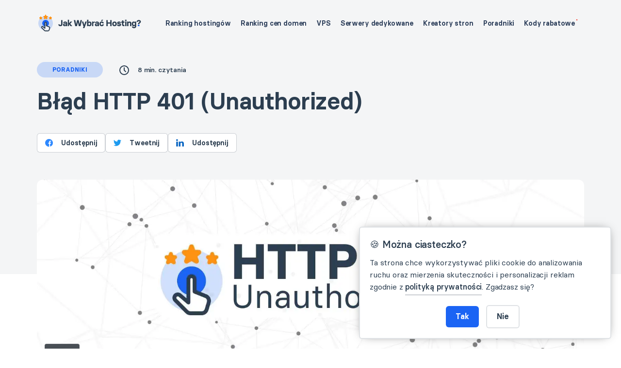

--- FILE ---
content_type: text/html; charset=utf-8
request_url: https://jakwybrachosting.pl/http-401-unauthorized/
body_size: 14852
content:
<!DOCTYPE html>
<html lang="pl" class="no-js">
<head><meta charset="UTF-8">
    
    <meta http-equiv="X-UA-Compatible" content="IE=edge">
    <meta name="viewport" content="width=device-width, initial-scale=1.0">
    <link rel="preconnect" href="https://img.jakwybrachosting.pl/">
    <link rel="preload" href="https://jakwybrachosting.pl/assets/fonts/BasierSquare-Regular.woff2" as="font" type="font/woff2" crossorigin>
    <link rel="preload" href="https://jakwybrachosting.pl/assets/fonts/BasierSquare-Bold.woff2" as="font" type="font/woff2" crossorigin>
    <link rel="preload" href="https://jakwybrachosting.pl/assets/fonts/BasierSquare-Medium.woff2" as="font" type="font/woff2" crossorigin>
    <link rel="preload" href="https://jakwybrachosting.pl/assets/fonts/BasierSquare-SemiBold.woff2" as="font" type="font/woff2" crossorigin>
    <link rel="preload" href="https://jakwybrachosting.pl/assets/styles/main.css" as="style">
    <link rel="preload" href="https://jakwybrachosting.pl/assets/styles/guide.css" as="style">
    <style>@font-face{font-family:'Basier Square';src:url(https://jakwybrachosting.pl/assets/fonts/BasierSquare-Regular.eot);src:url(https://jakwybrachosting.pl/assets/fonts/BasierSquare-Regular.eot#iefix) format('embedded-opentype'),url(https://jakwybrachosting.pl/assets/fonts/BasierSquare-Regular.woff2) format('woff2'),url(https://jakwybrachosting.pl/assets/fonts/BasierSquare-Regular.woff) format('woff'),url(https://jakwybrachosting.pl/assets/fonts/BasierSquare-Regular.ttf) format('truetype'),url(https://jakwybrachosting.pl/assets/fonts/BasierSquare-Regular.svg#BasierSquare-Regular) format('svg');font-weight:400;font-style:normal;font-display:swap}@font-face{font-family:'Basier Square';src:url(https://jakwybrachosting.pl/assets/fonts/BasierSquare-Medium.eot);src:url(https://jakwybrachosting.pl/assets/fonts/BasierSquare-Medium.eot#iefix) format('embedded-opentype'),url(https://jakwybrachosting.pl/assets/fonts/BasierSquare-Medium.woff2) format('woff2'),url(https://jakwybrachosting.pl/assets/fonts/BasierSquare-Medium.woff) format('woff'),url(https://jakwybrachosting.pl/assets/fonts/BasierSquare-Medium.ttf) format('truetype'),url(https://jakwybrachosting.pl/assets/fonts/BasierSquare-Medium.svg#BasierSquare-Medium) format('svg');font-weight:500;font-style:normal;font-display:swap}@font-face{font-family:'Basier Square';src:url(https://jakwybrachosting.pl/assets/fonts/BasierSquare-SemiBold.eot);src:url(https://jakwybrachosting.pl/assets/fonts/BasierSquare-SemiBold.eot#iefix) format('embedded-opentype'),url(https://jakwybrachosting.pl/assets/fonts/BasierSquare-SemiBold.woff2) format('woff2'),url(https://jakwybrachosting.pl/assets/fonts/BasierSquare-SemiBold.woff) format('woff'),url(https://jakwybrachosting.pl/assets/fonts/BasierSquare-SemiBold.ttf) format('truetype'),url(https://jakwybrachosting.pl/assets/fonts/BasierSquare-SemiBold.svg#BasierSquare-SemiBold) format('svg');font-weight:600;font-style:normal;font-display:swap}@font-face{font-family:'Basier Square';src:url(https://jakwybrachosting.pl/assets/fonts/BasierSquare-Bold.eot);src:url(https://jakwybrachosting.pl/assets/fonts/BasierSquare-Bold.eot#iefix) format('embedded-opentype'),url(https://jakwybrachosting.pl/assets/fonts/BasierSquare-Bold.woff2) format('woff2'),url(https://jakwybrachosting.pl/assets/fonts/BasierSquare-Bold.woff) format('woff'),url(https://jakwybrachosting.pl/assets/fonts/BasierSquare-Bold.ttf) format('truetype'),url(https://jakwybrachosting.pl/assets/fonts/BasierSquare-Bold.svg#BasierSquare-Bold) format('svg');font-weight:700;font-style:normal;font-display:swap}</style>
    <link rel="stylesheet" href="https://jakwybrachosting.pl/assets/styles/main.css">
    <link rel="stylesheet" href="https://jakwybrachosting.pl/assets/styles/guide.css">
    
<!-- Optymalizacja wyszukiwarek według Rank Math - https://rankmath.com/ -->
<title>Błąd HTTP 401 (Unauthorized) | Przyczyny i naprawa</title>
<meta name="description" content="Co znaczy błąd 401 (Unauthorized)? Jakie są jego możliwe przyczyny? Jak naprawić błąd HTTP 401 w praktyce? Sprawdź poradnik!">
<meta name="robots" content="follow, index, max-snippet:-1, max-video-preview:-1, max-image-preview:large">
<link rel="canonical" href="https://jakwybrachosting.pl/http-401-unauthorized/">
<meta property="og:locale" content="pl_PL">
<meta property="og:type" content="article">
<meta property="og:title" content="Błąd HTTP 401 (Unauthorized) | Przyczyny i naprawa">
<meta property="og:description" content="Co znaczy błąd 401 (Unauthorized)? Jakie są jego możliwe przyczyny? Jak naprawić błąd HTTP 401 w praktyce? Sprawdź poradnik!">
<meta property="og:url" content="https://jakwybrachosting.pl/http-401-unauthorized/">
<meta property="og:site_name" content="Jak Wybrać Hosting?">
<meta property="article:publisher" content="https://www.facebook.com/jakwybrachosting">
<meta property="og:image" content="https://img.jakwybrachosting.pl/http-401-unauthorized.jpg">
<meta property="og:image:secure_url" content="https://img.jakwybrachosting.pl/http-401-unauthorized.jpg">
<meta property="og:image:width" content="1584">
<meta property="og:image:height" content="546">
<meta property="og:image:alt" content="HTTP 401 (Unauthorized)">
<meta property="og:image:type" content="image/jpeg">
<meta name="twitter:card" content="summary_large_image">
<meta name="twitter:title" content="Błąd HTTP 401 (Unauthorized) | Przyczyny i naprawa">
<meta name="twitter:description" content="Co znaczy błąd 401 (Unauthorized)? Jakie są jego możliwe przyczyny? Jak naprawić błąd HTTP 401 w praktyce? Sprawdź poradnik!">
<meta name="twitter:image" content="https://img.jakwybrachosting.pl/http-401-unauthorized.jpg">
<meta name="twitter:label1" content="Czas czytania">
<meta name="twitter:data1" content="7 minut/y">
<!-- /Wtyczka Rank Math WordPress SEO -->

    <link rel="icon" type="image/svg+xml" href="https://jakwybrachosting.pl/assets/favicon/favicon.svg">
    <link rel="icon" type="image/png" href="https://jakwybrachosting.pl/assets/favicon/favicon.png">
      <script type="application/ld+json">
  {
      "@context": "https://schema.org",
      "@type": "WebSite",
      "url": "https://jakwybrachosting.pl/",
      "name": "Jak Wybrać Hosting?"
  }
  </script>
              <script defer data-domain="jakwybrachosting.pl" data-api="https://jakwybrachosting.pl/add/send/event" src="https://jakwybrachosting.pl/add/scr/script.js"></script>
          <script>
      !function(f,b,e,v,n,t,s)
      {if(f.fbq)return;n=f.fbq=function(){n.callMethod?
      n.callMethod.apply(n,arguments):n.queue.push(arguments)};
      if(!f._fbq)f._fbq=n;n.push=n;n.loaded=!0;n.version='2.0';
      n.queue=[];t=b.createElement(e);t.async=!0;
      t.src=v;s=b.getElementsByTagName(e)[0];
      s.parentNode.insertBefore(t,s)}(window, document,'script',
      'https://connect.facebook.net/en_US/fbevents.js');
      </script>
      <script>
         window.dataLayer = window.dataLayer || [];
         function gtag(){dataLayer.push(arguments);}

         var params = new URLSearchParams(window.location.search);

         if(params.get('utm_source') === 'google') {
            gtag('set', 'url_passthrough', true);
            gtag('set', 'ads_data_redaction', false);
         }
            
             function getCookie(name) {
                var value = "; " + document.cookie;
                var parts = value.split("; " + name + "=");
                if (parts.length == 2) return parts.pop().split(";").shift();
            }

            var cookieconsentValue = getCookie('_cookieconsent');

            if (cookieconsentValue === undefined || cookieconsentValue === 'denied') {
               gtag('consent', 'default', {
               'ad_storage': 'denied',
               'ad_user_data': 'denied',
               'ad_personalization': 'denied',
               'analytics_storage': 'denied'
               });
               fbq('consent','revoke');
            }

            if (cookieconsentValue === 'granted') {
               gtag('consent', 'update', {
               'ad_storage': 'granted',
               'ad_user_data': 'granted',
               'ad_personalization': 'granted',
               'analytics_storage': 'granted'
               });
               fbq('consent','grant');
            }
         </script>
         <script>
            fbq('init', '246389579875314');
            fbq('track', 'PageView');
         </script>
         <script src="https://www.googletagmanager.com/gtag/js?id=G-VS4V0WC38N"></script>
         <script>
         window.dataLayer = window.dataLayer || [];
         function gtag(){dataLayer.push(arguments);}
         gtag('js', new Date());
         gtag('config', 'G-VS4V0WC38N');

         function createCookie(name,value,days) {
         if (days) {
         var date = new Date();
         date.setTime(date.getTime()+(days*24*60*60*1000));
         var expires = "; expires="+date.toGMTString();
         }
         else var expires = "";
         
         var domain = window.location.hostname.split('.').slice(-3).join('.');
         document.cookie = name+"="+value+expires+"; path=/; domain=" + domain;
         }
   		
         function consentGranted() {
            document.querySelector('.cookies').style.display = 'none';
            document.body.classList.remove('cookies-full');
            var cookiesDiv = document.querySelector('.cookies');
            if (cookiesDiv) {
               cookiesDiv.classList.remove('cookies-full');
            }
            createCookie('_cookieconsent','granted',365);
            setTimeout(() => {
               gtag('consent', 'update', {
                  'ad_storage': 'granted',
                  'ad_user_data': 'granted',
                  'ad_personalization': 'granted',
                  'analytics_storage': 'granted'
               });
               fbq('consent', 'grant');
            }, 0);
           }

         function consentDenied() {
            document.querySelector('.cookies').style.display = 'none';
            document.body.classList.remove('cookies-full');
            var cookiesDiv = document.querySelector('.cookies');
            if (cookiesDiv) {
               cookiesDiv.classList.remove('cookies-full');
            }
            createCookie('_cookieconsent','denied',14);
            setTimeout(() => {
               gtag('consent', 'update', {
                  'ad_storage': 'denied',
                  'ad_user_data': 'denied',
                  'ad_personalization': 'denied',
                  'analytics_storage': 'denied'
               });
            }, 0);
           }
      </script></head>
<body>
        <div class="cookies">
         <p class="cookies-head">🍪 Można ciasteczko?</p>
         <p class="cookies-text bodyText2Regular">Ta strona chce wykorzystywać pliki cookie do analizowania ruchu oraz mierzenia skuteczności i personalizacji reklam zgodnie z <a href="https://jakwybrachosting.pl/polityka-prywatnosci/" class="link">polityką prywatności</a>. Zgadzasz się?</p>
         <div class="cookies-buttons">
            <button class="cookies-button-yes" onclick="consentGranted();">Tak</button>
            <button class="cookies-button-no" onclick="consentDenied();">Nie</button>
         </div>
   	</div>
      <script>
         if(document.cookie.indexOf("_cookieconsent=") !== -1){
            document.querySelector('.cookies').style.display = 'none';
         }
         if (document.cookie.indexOf("_cookieconsent=") === -1) {
            if(params.get('utm_source') === 'google' || params.get('utm_source') === 'FacebookAds') {
                  document.body.classList.add('cookies-full');

                  var cookiesDiv = document.querySelector('.cookies');
                  if (cookiesDiv) {
                     cookiesDiv.classList.add('cookies-full');
                  }
            }
         }
      </script>    <header class="header">
        <div class="max-content">
            <a href="https://jakwybrachosting.pl/" class="header-logo"><img src="https://jakwybrachosting.pl/assets/images/JakWybracHosting-logo.svg" alt="Jak Wybrać Hosting?" width="216" height="36"></a>
            <input type="checkbox" id="header-toggle">
            <label for="header-toggle" id="header-toggleBtn"><span></span><span></span><span></span></label>
            <nav class="header-nav">
                <div class="menu-menu-header-container"><ul id="site-menu" class="menu"><li id="menu-item-196" class="menu-item menu-item-type-custom menu-item-object-custom menu-item-home menu-item-196"><a href="https://jakwybrachosting.pl/#ranking">Ranking hostingów</a></li>
<li id="menu-item-2357" class="menu-item menu-item-type-post_type menu-item-object-page menu-item-2357"><a href="https://jakwybrachosting.pl/ranking-cen-domen/">Ranking cen domen</a></li>
<li id="menu-item-3659" class="menu-item menu-item-type-post_type menu-item-object-page menu-item-3659"><a href="https://jakwybrachosting.pl/vps/">VPS</a></li>
<li id="menu-item-3658" class="menu-item menu-item-type-post_type menu-item-object-page menu-item-3658"><a href="https://jakwybrachosting.pl/serwery-dedykowane/">Serwery dedykowane</a></li>
<li id="menu-item-3657" class="menu-item menu-item-type-post_type menu-item-object-page menu-item-3657"><a href="https://jakwybrachosting.pl/kreatory-stron-www/">Kreatory stron</a></li>
<li id="menu-item-197" class="menu-item menu-item-type-post_type menu-item-object-page menu-item-197"><a href="https://jakwybrachosting.pl/poradniki/">Poradniki</a></li>
<li id="menu-item-11250" class="menu-item menu-item-type-post_type menu-item-object-page menu-item-11250"><a href="https://jakwybrachosting.pl/promocje/">Kody rabatowe <span class="promo-dot"></span><span class="promo-dot-spacer"></span></a></li>
</ul></div>            </nav>
            <label for="header-toggle" id="header-overlay"></label>
        </div>
    </header>
    <main>
        
        <section class="hero">
            <div class="max-content">
                <div class="hero-info">
                    <p class="category">PORADNIKI</p>
                    <p class="bodyText3Medium vertAlign">
                        <svg width="24" height="24" fill="none" stroke="currentColor" stroke-width="2" stroke-linecap="round" stroke-linejoin="round" xmlns="http://www.w3.org/2000/svg"><path clip-rule="evenodd" d="M21 12a9 9 0 0 1-9 9 9 9 0 0 1-9-9 9 9 0 0 1 9-9 9 9 0 0 1 9 9Z"></path><path d="m15 15-3-3V7"></path></svg>
                        <span>8 min. czytania</span>
                    </p>
					                </div>
                <h1>Błąd HTTP 401 (Unauthorized)</h1>
                <div class="ctaLinks">
                    <a href="#" class="cta social" target="_blank" data-social="facebook">
                        <svg width="16" height="16" viewbox="0 0 16 16" fill="currentColor" xmlns="http://www.w3.org/2000/svg"><path d="M16 8a8 8 0 0 0-8-8 8 8 0 0 0-8 8 8 8 0 0 0 8 8c.047 0 .094 0 .14-.003V9.772H6.423V7.769H8.14V6.294c0-1.71 1.043-2.64 2.568-2.64.732 0 1.36.052 1.541.077V5.52H11.2c-.828 0-.99.393-.99.972v1.275h1.984l-.26 2.003H10.21v5.922A8.002 8.002 0 0 0 16 8Z"></path></svg>
                        <span>Udostępnij</span>
                    </a>
                    <a href="#" class="cta social" target="_blank" data-social="twitter">
                        <svg width="16" height="14" viewbox="0 0 16 14" fill="currentColor" xmlns="http://www.w3.org/2000/svg"><path d="M16 2.039a6.839 6.839 0 0 1-1.89.518A3.262 3.262 0 0 0 15.553.744a6.555 6.555 0 0 1-2.08.794 3.28 3.28 0 0 0-5.674 2.243c0 .26.022.51.076.748a9.284 9.284 0 0 1-6.761-3.431 3.285 3.285 0 0 0 1.008 4.384A3.24 3.24 0 0 1 .64 5.078v.036a3.295 3.295 0 0 0 2.628 3.223 3.274 3.274 0 0 1-.86.108 2.9 2.9 0 0 1-.621-.056 3.311 3.311 0 0 0 3.065 2.285 6.59 6.59 0 0 1-4.067 1.399c-.269 0-.527-.012-.785-.045A9.234 9.234 0 0 0 5.032 13.5c6.036 0 9.336-5 9.336-9.334 0-.145-.005-.285-.012-.424A6.544 6.544 0 0 0 16 2.039Z"></path></svg>
                        <span>Tweetnij</span>
                    </a>
                    <a href="#" class="cta social" target="_blank" data-social="linkedin">
                        <svg width="16" height="16" viewbox="0 0 16 16" fill="currentColor" xmlns="http://www.w3.org/2000/svg"><path d="M.203 5.405h3.429v10.024H.202V5.405ZM1.94.572C.767.572 0 1.321 0 2.303c0 .962.744 1.733 1.895 1.733h.022c1.196 0 1.941-.77 1.941-1.733-.022-.982-.745-1.73-1.918-1.73ZM12.051 5.17c-1.82 0-2.636.973-3.09 1.655v-1.42H5.53c.045.941 0 10.025 0 10.025h3.43V9.831c0-.3.022-.599.112-.814.249-.598.813-1.218 1.76-1.218 1.242 0 1.737.92 1.737 2.267v5.363H16V9.681c0-3.08-1.691-4.512-3.949-4.512Z"></path></svg>
                        <span>Udostępnij</span>
                    </a>
                </div>
            </div>
                        <div class="hero-img">
                <figure>
                    <picture><source srcset="https://img.jakwybrachosting.pl/http-401-unauthorized.avif 1584w,https://img.jakwybrachosting.pl/http-401-unauthorized-360x124.avif 360w,https://img.jakwybrachosting.pl/http-401-unauthorized-584x201.avif 584w,https://img.jakwybrachosting.pl/http-401-unauthorized-1168x403.avif 1168w,https://img.jakwybrachosting.pl/http-401-unauthorized-1128x389.avif 1128w" sizes="(max-width: 1584px) 100vw, 1584px" type="image/avif"><source srcset="https://img.jakwybrachosting.pl/http-401-unauthorized.webp 1584w,https://img.jakwybrachosting.pl/http-401-unauthorized-360x124.webp 360w,https://img.jakwybrachosting.pl/http-401-unauthorized-584x201.webp 584w,https://img.jakwybrachosting.pl/http-401-unauthorized-1168x403.webp 1168w,https://img.jakwybrachosting.pl/http-401-unauthorized-1128x389.webp 1128w" sizes="(max-width: 1584px) 100vw, 1584px" type="image/webp"><img src="https://img.jakwybrachosting.pl/http-401-unauthorized-1584x546.jpg" height="546" width="1584" srcset="https://img.jakwybrachosting.pl/http-401-unauthorized.jpg 1584w, https://img.jakwybrachosting.pl/http-401-unauthorized-360x124.jpg 360w, https://img.jakwybrachosting.pl/http-401-unauthorized-584x201.jpg 584w, https://img.jakwybrachosting.pl/http-401-unauthorized-1168x403.jpg 1168w, https://img.jakwybrachosting.pl/http-401-unauthorized-1128x389.jpg 1128w" sizes="(max-width: 1584px) 100vw, 1584px" class="attachment-featured-full size-featured-full wp-post-image sp-no-webp" alt="HTTP 401 (Unauthorized)" decoding="sync" fetchpriority="high"> </source></source></picture>                    <p class="description">Fot. <span>MM</span></p>
                </figure>
            </div>
                    </section>
        <section class="review">
            <section class="toc" id="toc" aria-hidden="true" style="visibility: hidden;opacity:0;">
                <p class="bodyText2Medium">
                    <span>Spis treści</span>
                    <a href="#" id="tocClose"><svg width="32" height="32" fill="none" xmlns="http://www.w3.org/2000/svg"><path d="M24 8 8 24M8 8l16 16" stroke="#2C3E50" stroke-width="2" stroke-linecap="round" stroke-linejoin="round"></path></svg></a>
                </p>
                <div class="lwptoc bodyText3Regular lwptoc-autoWidth lwptoc-baseItems lwptoc-light lwptoc-notInherit" data-smooth-scroll="0"><div class="lwptoc_i"><div class="lwptoc_items lwptoc_items-visible">
    <ul class="lwptoc_itemWrap"><li class="lwptoc_item">    <a href="#co-to-jest-blad-401">
                <span class="lwptoc_item_label">Co to jest błąd 401?</span>
    </a>
    <ul class="lwptoc_itemWrap"><li class="lwptoc_item">    <a href="#formula">
                <span class="lwptoc_item_label">Formuła</span>
    </a>
    </li></ul></li><li class="lwptoc_item">    <a href="#kiedy-wystepuje-blad-401-przyczyna">
                <span class="lwptoc_item_label">Kiedy występuje błąd 401? Przyczyna</span>
    </a>
    </li><li class="lwptoc_item">    <a href="#znaczenie-bledu-401-dla-witryny-i-jej-pozycjonowania-w-sieci">
                <span class="lwptoc_item_label">Znaczenie błędu 401 dla witryny i jej pozycjonowania w sieci</span>
    </a>
    </li><li class="lwptoc_item">    <a href="#jak-naprawic-blad-401">
                <span class="lwptoc_item_label">Jak naprawić błąd 401?</span>
    </a>
    <ul class="lwptoc_itemWrap"><li class="lwptoc_item">    <a href="#jak-naprawic-blad-401-jako-osoba-zarzadzajaca-strona-internetowa">
                <span class="lwptoc_item_label">Jak naprawić błąd 401 jako osoba zarządzająca stroną internetową?</span>
    </a>
    </li><li class="lwptoc_item">    <a href="#jak-naprawic-blad-401-jako-uzytkownik">
                <span class="lwptoc_item_label">Jak naprawić błąd 401 jako użytkownik?</span>
    </a>
    </li></ul></li><li class="lwptoc_item">    <a href="#inne-kody-http">
                <span class="lwptoc_item_label">Inne kody HTTP</span>
    </a>
    </li></ul></div>
</div></div>                </section>
            <a href="#" class="toc-overlay" tabindex="-1"></a>
            <section class="sidebar">
            <picture><source srcset="https://jakwybrachosting.pl/assets/images/mateusz-mazurek.avif ,https://jakwybrachosting.pl/assets/images/mateusz-mazurek@2x.avif 2x" type="image/avif"><source srcset="https://jakwybrachosting.pl/assets/images/mateusz-mazurek.webp ,https://jakwybrachosting.pl/assets/images/mateusz-mazurek@2x.webp 2x" type="image/webp"><img src="https://jakwybrachosting.pl/assets/images/mateusz-mazurek.png" height="80" width="80" srcset="https://jakwybrachosting.pl/assets/images/mateusz-mazurek.png, https://jakwybrachosting.pl/assets/images/mateusz-mazurek@2x.png 2x" class=" sp-no-webp" alt="Mateusz Mazurek"> </source></source></picture>
                <div>
                    <p>Mateusz Mazurek</p>
                    <p class="bodyText3Regular">Przedsiębiorca internetowy. Wydawca i autor blogów. Od ponad 18 lat wymagający klient dziesiątek różnych firm hostingowych.</p>
                    <div class="sidebar-links">
                        <a href="https://mateuszmazurek.pl/" target="_blank">O mnie</a>
                        <a href="https://jakwybrachosting.pl/kontakt/">Kontakt</a>
                    </div>
                </div>
                            </section>
            <article class="max-content reviewContent content">
                <p>Co znaczy błąd 401 (Unauthorized)? Jakie są jego możliwe przyczyny? Jak naprawić błąd HTTP 401 w praktyce? Sprawdź poradnik!</p>
                <a href="#toc" class="bodyText3Medium" id="tocBtn">Spis treści</a>
                                                                        <div class="wp-block-image alignLeft"><figure class="size-thumbnail"><img src="https://jakwybrachosting.pl/assets/images/server.svg" alt="Serwer"></figure></div>
                                                    
<p>Błąd 401 Unauthorized może zaskoczyć zarówno użytkowników, jak i osobę zarządzającą witryną. Jak w przypadku każdego kodu HTTP z serii 4xx, sugeruje wystąpienie problemów po stronie klienta. Zdarzają się jednak w tej kwestii wyjątki. Czasem odpowiadają za niego banalne kwestie, możliwe do naprawienia w kilka sekund. Problem jednak może być też o wiele poważniejszy i wymagać bardziej zaawansowanej wiedzy dotyczącej obsługi serwera.</p>



<p>Gdy zauważysz, że Twoja strona nie działa i pokazuje się zamiast niej ten komunikat, zacznij działać natychmiast. Może on bowiem zaszkodzić Twoim interesom online na wiele różnych sposobów. Najważniejsze jest zawsze sprawne określenie powodu problemu. To pozwala na szybsze uporanie się z nim. Trzeba jednak wiedzieć też, jakie działania podjąć, by wszystko poszło zgodnie z planem.</p>



<h2 class="wp-block-heading"><span id="co-to-jest-blad-401">Co to jest błąd 401?</span></h2>



<p><strong>Błąd 401 Unauthorized opisywany jest w formie komunikatu „Nieautoryzowany dostęp”. </strong>Jak nietrudno się domyślić, pojawia się, gdy żądany jest zasób wymagający uwierzytelnienia. Co więc oznacza sytuacja, w której zamiast zawartości witryny, wyświetla się właśnie on? <strong>Wskazuje to, że serwer nie może otrzymać Twoich danych uwierzytelniających.</strong></p>



<p>Dotyczyć to może witryn o różnym charakterze. <strong>Błąd HTTP 401 często pojawia się podczas logowania do hostingu, systemu </strong><a href="https://jakwybrachosting.pl/co-to-jest-cms/"><strong>CMS</strong></a><strong> (Content Management System) czy na forum. Dla użytkownika w głównym stopniu oznacza frustrację i obawę przed utraceniem danych zgromadzonych na koncie. </strong>Z perspektywy właściciela <a href="https://jakwybrachosting.pl/co-to-jest-strona-internetowa/" data-type="page" data-id="7809">strony internetowej</a> oznacza wystąpienie poważniejszego problemu. Brak dostępu do treści szkodzi bowiem całemu interesowi — zarówno od strony wizerunkowej, jak i finansowej.</p>



<p>Jako administrator, błąd 401 odkryć możesz na kilka sposobów. Jego obecność wykryta może zostać w Google Search Console. Możliwe, że wyświetli Ci się, gdy spróbujesz uzyskać dostęp do swojego konta. Czasem o jego nagminnym występowaniu informują także pojedynczy użytkownicy. Prawdziwy problem pojawia się natomiast, gdy obejmuje on wielu internautów w jednym momencie.</p>



<p>Zależnie od miejsca występowania, błąd 401 może wyglądać nieco inaczej. Często witryny wprowadzają swoje autorskie grafiki, informujące internautę o wystąpieniu tego problemu (np. z informacją: <em>odwiedź stronę główną witryny, sprawdź adres URL, dane logowania</em> czy <em>skontaktuj się z właścicielem strony</em>). Czasem opisany jest on jako:</p>



<ul class="wp-block-list">
<li>„<em>Autorization Required”</em></li>



<li><em>„Not Authorized. HTTP Error 401. The requested resource requires user authentication.”</em></li>



<li><em>„401 – Unauthorized: Access is denied due to invalid credentials. You do not have permission to view this directory or page using the credentials that you supplied.”</em></li>



<li><em>„This server could not verify that you are authorized to access the document requested. Either you supplied the wrong credentials (e.g., bad password), or your browser doesn’t understand how to supply the credentials required.”</em></li>



<li><em>„You do not have permission to access this page.”</em></li>
</ul>



<p>Poniżej przedstawiliśmy przykład takiego komunikatu. Pojawił się on w popularnej przeglądarce Google Chrome.</p>


<div class="wp-block-image">
<figure class="aligncenter size-blog-width-next"><a href="https://img.jakwybrachosting.pl/blad-401.jpg"><picture><source srcset="https://img.jakwybrachosting.pl/blad-401-584x370.avif 584w,https://img.jakwybrachosting.pl/blad-401-360x228.avif 360w,https://img.jakwybrachosting.pl/blad-401.avif 622w" sizes="(max-width: 584px) 100vw, 584px" type="image/avif"><source srcset="https://img.jakwybrachosting.pl/blad-401-584x370.webp 584w,https://img.jakwybrachosting.pl/blad-401-360x228.webp 360w,https://img.jakwybrachosting.pl/blad-401.webp 622w" sizes="(max-width: 584px) 100vw, 584px" type="image/webp"><img src="https://img.jakwybrachosting.pl/blad-401-584x370.jpg" height="370" width="584" srcset="https://img.jakwybrachosting.pl/blad-401-584x370.jpg 584w, https://img.jakwybrachosting.pl/blad-401-360x228.jpg 360w, https://img.jakwybrachosting.pl/blad-401.jpg 622w" sizes="(max-width: 584px) 100vw, 584px" class="wp-image-5360 sp-no-webp" alt="Błąd 401" decoding="async"> </source></source></picture></a></figure>
</div>


<p>Czasem błąd 401 porównywany jest do <a href="https://jakwybrachosting.pl/http-403-forbidden/" data-type="page" data-id="5363">HTTP 403 Forbidden</a>, a niektórzy nawet je mylą. Pierwszy jednak wskazuje, że do odmowy doszło przez brak uwierzytelnienia dla danego zasobu. Drugi z kolei oznacza, że błędne uwierzytelnienie doprowadziło do braku dostępu. Te dwie sytuacje nie są ze sobą tożsame i różnią się przyczyną wyświetlenia komunikatów.</p>



<h3 class="wp-block-heading"><span id="formula">Formuła</span></h3>



<pre class="wp-block-code"><code>401 Unauthorized</code></pre>



<h2 class="wp-block-heading"><span id="kiedy-wystepuje-blad-401-przyczyna">Kiedy występuje błąd 401? Przyczyna</span></h2>



<p>Brak autoryzacji i możliwości wyświetlania żądanych treści może mieć rozmaite przyczyny. Wyróżnia się rozmaite opcje, które mogły spowodować błąd. <strong>Oczywiście większości użytkowników internetu kojarzyć się będzie z błędnie podanymi danymi logowania. Innymi słowy, rzeczywiście za błąd 401 odpowiadać może po prostu niepoprawne wpisanie loginu/adres e-mail i hasła w witrynie. </strong>Naprawić to można, podając te informacje we właściwej formie. Kwestia ta leży wyłącznie po stronie użytkownika.</p>



<p>Nie jest to jednak jedyna przyczyna prowadząca do pojawienia się tego komunikatu. Za najpopularniejsze uznać można również sytuacje, gdy:</p>



<ul class="wp-block-list">
<li><strong>brak w przeglądarce mechanizmu autoryzacji, wymaganego przez serwer,</strong></li>



<li><strong>administrator nie zadbał o poprawną konfigurację autoryzacji,</strong></li>



<li><strong>doszło do naruszenia integralności pliku z hasłami,</strong></li>



<li><strong>użytkownik nie należy do grupy dopuszczonej do przeglądania danej zawartości.</strong></li>
</ul>



<p>Zdarza się, że błąd 401 generowany jest przez serwer w przypadku charakterystycznego zachowania użytkownika. <strong>Jego zadaniem może być powstrzymanie internauty przed wielokrotnymi, nieudanymi próbami logowania. </strong>Jeśli z jakiegoś powodu nieprawidłowe dane logowania podawane są kilka razy, dojść może do wyświetlenia tego komunikatu. Zależnie od określonych przez administratora parametrów, po określonym czasie możliwe jest ponowne wejście pod dany <a href="https://jakwybrachosting.pl/adres-url/" data-type="page" data-id="4954">adres URL</a>.</p>



<h2 class="wp-block-heading"><span id="znaczenie-bledu-401-dla-witryny-i-jej-pozycjonowania-w-sieci">Znaczenie błędu 401 dla witryny i jej pozycjonowania w sieci</span></h2>



<p>Komunikat 401 może pojawić się zarówno przed oczami właściciela strony, jak i osoby z nią niezwiązaną. Problem jednak w tym, że zauważalny jest także dla robotów Google. Oznacza to, że stracone zaufanie klientów lub ich irytacja to niejedyny problem wynikający z pojawienia się tego błędu.</p>



<p><strong>W kontekście <a href="https://jakwybrachosting.pl/co-to-jest-seo/" data-type="page" data-id="8173">pozycjonowania</a> 401 Unauthorized znaleźć możesz w Google Search Console w sekcji „Stan”.</strong> Jego obecność w tym miejscu oznacza, że <a href="https://jakwybrachosting.pl/boty-internetowe/" data-type="page" data-id="12292">robot prześwietlający Twoją witrynę</a> trafił na chronione treści. Nie mógł się do nich dostać, bo wyświetlenie zasobu wymagało autoryzacji. Ten oczywiście nie posiadał odpowiednich poświadczeń — podobnie jak (domyślnie) część użytkowników sieci. Co się więc dzieje w takiej sytuacji? <strong>Taką stronę całkowicie omija indeksacja oraz skanowanie. Nie będzie widoczna w wynikach wyszukiwania i nie będzie w stanie pozyskiwać ruchu organicznego.</strong></p>



<p>Co zrobić, aby witryna chroniona hasłem była widoczna dla wyszukiwarki i można ją było pozycjonować? <strong>W takim przypadku konieczne jest usunięcie jej ochrony. </strong>Tylko w taki sposób Googlebot zyska do niej swobodny dostęp i będzie mógł ją zaindeksować.</p>



<p>Oczywiście są sytuacje, w których taki scenariusz jest niepożądany. Możesz chcieć, aby dana podstrona była dostępna jedynie dla określonej grupy odbiorców, np. po zalogowaniu. Nie musi nawet zależeć Ci, by pozyskiwała ruch organiczny. Może on być wskazany jedynie np. dla strony głównej. <strong>W takiej sytuacji jednak, pod względem pozycjonowania, wskazane jest prawidłowe zablokowanie jej dla robotów. </strong>Nie będą one miały dzięki temu do niej dostępu. Jednocześnie nie wpłynie to negatywnie na postrzeganie całej domeny przez Google. Możesz to zrobić poprzez:</p>



<ul class="wp-block-list">
<li><strong>dodanie tagów „nofollow” i „noindex” w witrynach lub jako <a href="https://jakwybrachosting.pl/naglowki-http/" data-type="page" data-id="9343">nagłówki odpowiedzi HTTP</a>,</strong></li>



<li><strong>linki kierujące do tych stron oznaczyć jako „nofollow”,</strong></li>



<li><strong>umieścić adresu tych stron w <a href="https://jakwybrachosting.pl/robots-txt/" data-type="page" data-id="12207">robots.txt</a> jako wykluczone z indeksowania;</strong></li>



<li><strong>usunąć zablokowaną stronę z mapy witryny (jeśli w niej jest) lub zablokować dodawanie jej tam w przyszłości.</strong></li>
</ul>



<p>Co zrobić po wprowadzeniu jednej z tych dwóch zmian? <strong>Nie pozostaje wtedy już nic innego, jak tylko ponowne „zaproszenie” robotów Google na „wizytację”. Poprawkę wyślij do powtórnej weryfikacji i czekaj na zatwierdzenie nowego rozwiązania. </strong>Niestety czas, jaki to zajmie, jest trudny do przewidzenia. Czasem trwa to zaledwie kilka dni, a w innych przypadkach nawet kilka miesięcy. Właśnie dlatego wskazane jest zastosowanie jednego z opisanych scenariuszy od razu. To sprawi, że z algorytmami nie będzie problemów od samego początku.</p>



<h2 class="wp-block-heading"><span id="jak-naprawic-blad-401">Jak naprawić błąd 401?</span></h2>



<p>Podobnie jak w przypadku większości błędów z grupy 4xx, również naprawę HTTP 401 rozpatrywać można z dwóch perspektyw. Próbę poradzenia sobie z problemem podjąć może zarówno zarządca strony, jak i jej użytkownik. W obu przypadkach jest kilka opcji, dzięki którym ostatecznie wystosowane polecenie powinno zostać zrealizowane.</p>



<h3 class="wp-block-heading"><span id="jak-naprawic-blad-401-jako-osoba-zarzadzajaca-strona-internetowa">Jak naprawić błąd 401 jako osoba zarządzająca stroną internetową?</span></h3>



<p>Jeśli witryna należy do Ciebie, to powinno zależeć Ci na jak najszybszym usunięciu problemu. Gdy dotyczy on jednego użytkownika, upewnij się najpierw, że podaje on prawidłowy login i hasło. Problem dotyczy większej liczby internautów i nie ma mowy o występowaniu banalnych błędów? W takiej sytuacji do wyboru masz kilka scenariuszy postępowania:</p>



<ul class="wp-block-list">
<li><strong>tymczasowo usuń ochronę hasłem </strong>– konfiguracja dodatkowego loginu i hasła może być błędna, jeśli korzystasz z <a href="https://jakwybrachosting.pl/co-to-jest-htaccess/" data-type="page" data-id="3342">htaccess</a>/<a href="https://jakwybrachosting.pl/htpasswd/" data-type="page" data-id="5805">htpasswd</a>. Spróbuj tę funkcjonalność tymczasowo zdezaktywować i skonfigurować ją ponownie. Gdy masz pewność, że działa poprawnie, skontroluj także narzędzia w panelu hostingowym. Zwróć szczególną uwagę na takie opcje, jak np. „prywatność katalogu” czy „katalogi zabezpieczone hasłem”;</li>



<li><strong>sprawdź aktywne pluginy</strong> – pojawienie się błędu 401 wynikać może z zainstalowania wadliwego lub źle skonfigurowanego pluginu. Mowa tu np. o popularnych wtyczkach w <a href="https://jakwybrachosting.pl/co-to-jest-wordpress/">WordPressie</a>. W takiej sytuacji spróbuj tymczasowo wyłączać je po kolei i obserwować, co się stanie. Tak przekonasz się, czy jedna z nich jest przyczyną kłopotów;</li>



<li><strong>sprawdź ostatnie aktualizacje</strong> – sprawdź zarówno ostatnią aktualizację systemu, jak i wszelkie zmiany sprowadzane niedawno w witrynie i na serwerze. Wykonaj kopię zapasową strony w obecnej formie. Przywróć jej ostatnią, prawidłowo działającą wersję. Następnie spróbuj ponownie wprowadzać zmiany i obserwować, czy i kiedy pojawi się błąd;</li>



<li><strong>wyczyść pamięć podręczną <a href="https://jakwybrachosting.pl/waf/" data-type="page" data-id="1315">zapory WAF</a> i <a href="https://jakwybrachosting.pl/cdn/" data-type="page" data-id="1332">CDN</a></strong> – korzystasz z dodatkowych usług zewnętrznych i zapór, takich jak np. <a href="https://jakwybrachosting.pl/co-to-jest-cloudflare/">Cloudflare</a>? Czasem mają one problem z poprawnym komunikowaniem się z witrynami. Możesz spróbować usunąć z nich pamięć podręczną i przekonać się, czy to rozwiąże problem;</li>



<li><strong>skontaktuj się z hostingodawcą </strong>– jeśli żadna z powyższych porad nie przyniosła efektów, skontaktuj się z zarządcą hostingu. Być może korzysta on z dodatkowych zabezpieczeń, które niekorzystnie wpływają na Twoją stronę. Po wspólnym zdiagnozowaniu problemu może on pomóc Ci się z nim uporać.</li>
</ul>



<h3 class="wp-block-heading"><span id="jak-naprawic-blad-401-jako-uzytkownik">Jak naprawić błąd 401 jako użytkownik?</span></h3>



<p>Błąd HTTP 401 Unauthorized jest irytujący także z perspektywy użytkownika. Uniemożliwia dostęp np. do własnego konta w danym serwisie internetowym. Zawsze można natomiast spróbować się z nim uporać samodzielnie. Jest na to kilka sposobów:</p>



<ul class="wp-block-list">
<li><strong>przelogowanie się </strong>– gdy problem pojawi się już po zalogowaniu, wskazane jest wylogowanie się. Następnie można usunąć pamięć podręczną przeglądarki, a potem ponownie odwiedzić stronę główną witryny. Dalej pomóc może ponowne zalogowanie;</li>



<li><strong>usunięcie danych przeglądania</strong> – jeśli nawet użytkownikowi uda się zalogować, od razu powinien przejść do opróżnienia danych przeglądania. Warto wyczyścić historię przeglądarki, pamięć podręczną oraz ciasteczka. Mogą one zawierać nieaktualne informacje o witrynie, co wpływa na pojawianie się błędu;</li>



<li><strong>opróżnienie <a href="https://jakwybrachosting.pl/co-to-sa-serwery-dns/" data-type="page" data-id="3368">DNS</a></strong> – sporadycznie zdarza się, że za pojawienie się błędu odpowiadają <a href="https://jakwybrachosting.pl/rekordy-dns-domeny/" data-type="page" data-id="5862">rekordy DNS</a>. Można wyczyścić je z poziomu systemu operacyjnego, restartując przeglądarkę;</li>



<li><strong>skontaktowanie się z administratorem strony </strong>– jeśli wszystkie powyższe metody zawiodą, wskazany jest kontakt z osobą zarządzającą witryną. Możliwe, że nie wie ona o występowaniu problemu, a mogłaby pomóc w uporaniu się z nim. Z drugiej strony przyczyna może leżeć po stronie serwera i użytkownik w takiej sytuacji nic nie może z tym zrobić.</li>
</ul>



<div class="wp-block-group"><div class="wp-block-group__inner-container is-layout-constrained wp-block-group-is-layout-constrained">
<h2 class="wp-block-heading"><span id="inne-kody-http">Inne kody HTTP</span></h2>



<p>Poznaj pozostałe kody odpowiedzi HTTP, a w szczególności:</p>



<ul class="wp-block-list">
<li><strong>Kody ℹ️ informacyjne</strong>, takie jak: <a href="https://jakwybrachosting.pl/http-103-early-hints/" data-type="page" data-id="5290">HTTP 103 – Early Hints</a>;</li>



<li><strong>Kody ✅ powodzenia</strong>, takie jak: <a href="https://jakwybrachosting.pl/http-200-ok/" data-type="page" data-id="5299">HTTP 200</a>;</li>



<li><strong>Kody ↩️ przekierowań</strong>, takie jak: <a href="https://jakwybrachosting.pl/przekierowanie-301/" data-type="page" data-id="5306">przekierowanie 301</a>, <a href="https://jakwybrachosting.pl/przekierowanie-302/" data-type="page" data-id="5316">przekierowanie 302</a>, <a href="https://jakwybrachosting.pl/http-304-not-modified/" data-type="page" data-id="5326">HTTP 304 (Not modified)</a>, <a href="https://jakwybrachosting.pl/przekierowanie-307/" data-type="page" data-id="5331">przekierowanie 307</a>, <a href="https://jakwybrachosting.pl/przekierowanie-308/" data-type="page" data-id="5339">przekierowanie 308</a> czy <a href="https://jakwybrachosting.pl/http-310-too-many-redirects/" data-type="page">błąd HTTP 310 (Too many redirects)</a>.</li>



<li><strong>Kody 🛑 błędów po stronie klienta</strong>, takie jak: <a href="https://jakwybrachosting.pl/http-400-bad-request/" data-type="page" data-id="5351">Błąd 400 (Bad Request)</a>, <a href="https://jakwybrachosting.pl/http-401-unauthorized/" data-type="page" data-id="5358">Błąd 401 (Unauthorized)</a>, <a href="https://jakwybrachosting.pl/http-403-forbidden/" data-type="page" data-id="5363">Błąd 403 (Forbidden)</a>, <a href="https://jakwybrachosting.pl/http-404-nie-znaleziono/" data-type="page" data-id="5373">Błąd 404 (Nie znaleziono)</a>, <a href="https://jakwybrachosting.pl/http-405-method-not-allowed/" data-type="page" data-id="5384">Błąd 405 (Method Not Allowed)</a>, <a href="https://jakwybrachosting.pl/http-408-request-timeout/" data-type="page" data-id="5388">Błąd 408 (Request Timeout)</a>, <a href="https://jakwybrachosting.pl/http-410-gone/" data-type="page" data-id="5395">Błąd 410 (Gone)</a>, <a href="https://jakwybrachosting.pl/http-429-too-many-requests/" data-type="page" data-id="5402">Błąd 429 (Too Many Requests)</a> czy <a href="https://jakwybrachosting.pl/http-499-client-closed-request/" data-type="page" data-id="5407">Błąd 499 (Client closed request)</a>;</li>



<li><strong>Kody ⚠️ błędów po stronie serwera</strong>, takie jak: <a href="https://jakwybrachosting.pl/http-500-internal-server-error/" data-type="page" data-id="5420">Błąd 500 (Internal Server Error)</a>, <a href="https://jakwybrachosting.pl/http-501-not-implemented/" data-type="page" data-id="5426">Błąd 501 (Not implemented)</a>, <a href="https://jakwybrachosting.pl/http-502-bad-gateway/" data-type="page" data-id="5432">Błąd 502 (Bad Gateway)</a>, <a href="https://jakwybrachosting.pl/http-503-service-unavailable/" data-type="page" data-id="5437">Błąd 503 (Service Unavailable)</a>, <a href="https://jakwybrachosting.pl/http-504-gateway-timeout/" data-type="page" data-id="5444">Błąd 504 (Gateway Timeout)</a>, <a href="https://jakwybrachosting.pl/http-505-http-version-not-supported/" data-type="page" data-id="5453">Błąd 505 (HTTP Version Not Supported)</a> czy <a href="https://jakwybrachosting.pl/http-509-bandwidth-limit-exceeded/" data-type="page" data-id="5458">Błąd 509 (Bandwidth Limit Exceeded)</a>.</li>
</ul>



<p>Zobacz też <a href="https://jakwybrachosting.pl/kody-http/" data-type="page" data-id="5281">pełną <strong>listę kodów odpowiedzi HTTP</strong></a> wraz z wyjaśnieniami.</p>
</div></div>



<aside class="help">
                    <div class="helpCopy">
                        <h2>Szukasz hostingu?</h2>
                        <p class="bodyText2Regular">Sprawdź TOP 20+ rekomendowanych hostingów (Styczeń 2026). Wszystkie zostały sprawdzone i gruntownie przetestowane pod kątem wydajności, szybkości, niezawodności, obsługi i bezpieczeństwa.</p>
                    </div>
                    <div class="ctaLinks">
                        <a href="#helper" class="cta cta-primary">
                            <span>Pomóż mi wybrać hosting</span>
                            <svg width="16" height="14" viewbox="0 0 16 14" fill="none" xmlns="http://www.w3.org/2000/svg" id="arrow"><path d="M1 7h14m0 0L9 1m6 6-6 6" stroke="currentColor" stroke-width="2" stroke-linecap="round" stroke-linejoin="round"></path></svg>
                        </a>
                        <a href="https://jakwybrachosting.pl/#ranking" class="cta cta-secondary">
                            <svg width="24" height="24" viewbox="0 0 24 24" fill="currentColor" xmlns="http://www.w3.org/2000/svg" id="cup"><path fill-rule="evenodd" clip-rule="evenodd" d="M16 5H8a1 1 0 0 0-1 1v4a5 5 0 0 0 10 0V6a1 1 0 0 0-1-1ZM8 3a3 3 0 0 0-3 3v4a7 7 0 1 0 14 0V6a3 3 0 0 0-3-3H8Z"></path><path fill-rule="evenodd" clip-rule="evenodd" d="M1 8a3 3 0 0 1 3-3h3v8H5a4 4 0 0 1-4-4V8Zm3-1h1v4a2 2 0 0 1-2-2V8a1 1 0 0 1 1-1ZM23 8a3 3 0 0 0-3-3h-3v8h2a4 4 0 0 0 4-4V8Zm-3-1h-1v4a2 2 0 0 0 2-2V8a1 1 0 0 0-1-1Z"></path><path d="M12 15a1 1 0 0 0-1 1v3H9a1 1 0 1 0 0 2h6a1 1 0 1 0 0-2h-2v-3a1 1 0 0 0-1-1Z"></path></svg>
                            <span>Ranking hostingów</span>
                        </a>
                    </div>
                </aside>
       
            </article>
        </section>
        <aside class="checklist">
            <div class="row row-vertCtr small-1">
                <div class="row-item">
                    <picture><source srcset="https://jakwybrachosting.pl/assets/images/home/hosting-ksiazka.avif " type="image/avif"><source srcset="https://jakwybrachosting.pl/assets/images/home/hosting-ksiazka.webp " type="image/webp"><img src="https://jakwybrachosting.pl/assets/images/home/hosting-ksiazka.png" height="320" width="320" class=" sp-no-webp" alt="Checklista Wybieram hosting" loading="lazy"> </source></source></picture>
                </div>
                <div class="row-item">
                    <h3>Pobierz bezpłatną checklistę: WYBIERAM HOSTING</h3>
                    <p class="bodyText1Regular">23 rzeczy do sprawdzenia przy wyborze hostingu</p>
                    <form action="https://email.kazur.com.pl/subscribe" method="POST" accept-charset="utf-8">
                        <div class="form-row">
                            <div class="form-item">
                                <input type="text" name="name" id="name" placeholder="Imię" required class="input">
                            </div>
                            <div class="form-item">
                                <input type="email" name="email" id="email" placeholder="E-mail" required class="input">
                            </div>
                        </div>
                        <div style="display:none;">
                            <label for="hp">HP</label><br>
                            <input type="text" name="hp" id="hp">
                            <input type="hidden" name="list" value="E0B8RBVoZFYKewZ2mgCulQ">
                            <input type="hidden" name="subform" value="yes">
                        </div>
                        <div class="form-item">
                            <button type="submit" name="submit" id="submit" class="form-submit">Chcę checklistę za darmo</button>
                        </div>
                    </form>
                </div>
            </div>
</aside>            </main>
    
    <footer class="footer">
        <div class="max-content bodyText3Medium registered-trademark">
            <img src="https://jakwybrachosting.pl/assets/images/registered-trademark.svg" alt="Znak towarowy zastrzeżony" loading="lazy">
            <p>Jak Wybrać Hosting?® jest zastrzeżonym znakiem towarowym w Urzędzie Patentowym RP (R.388244).<br>
            „Jak Wybrać Hosting?” oraz odznaczenia „Sprawdzony Hosting”, „Zaufany Hosting” i pozostałe są zastrzeżonymi wzorami przemysłowymi na terenie UE (RCD 015099562 (0001-0005)).</p>
        </div>
        <div class="max-content bodyText3Medium">
            <p>© Copyright 2020-2026. Wszelkie prawa zastrzeżone.</p>
            <p><a href="https://jakwybrachosting.pl/transparentnosc/" class="link">Transparentność</a> | <a href="https://jakwybrachosting.pl/polityka-prywatnosci/" class="link">Polityka prywatności i cookies</a> | <a href="https://jakwybrachosting.pl/kontakt/" class="link">Kontakt</a></p>
        </div>
</footer><script src="https://jakwybrachosting.pl/assets/scripts/main.js"></script>
<script src="https://jakwybrachosting.pl/assets/scripts/microlite.js" defer></script>
<script src="https://jakwybrachosting.pl/assets/scripts/helper.js"></script>
<script src="https://jakwybrachosting.pl/assets/scripts/instantpage.js" type="module" defer></script>
<script>
    // TOC
    var tocOpen = document.querySelectorAll('a[href="#toc"]'),
        tocClose = document.querySelectorAll('.toc-overlay, #tocClose'),
        toc = document.querySelector('#toc');
    for(i=0;i<tocOpen.length;i++){
        tocOpen[i].addEventListener('click',function(){
            event.preventDefault();
            toc.setAttribute('aria-hidden','false');
            document.querySelector('#toc').style.visibility="visible";
            document.querySelector('#toc').style.opacity="1";
        })
    }
    for(i=0;i<tocClose.length;i++){
        tocClose[i].addEventListener('click',function(){
            event.preventDefault();
            toc.setAttribute('aria-hidden','true');
        })
    }
    if(window.location.hash == '#toc'){
        history.replaceState(null, null, ' ');
        toc.setAttribute('aria-hidden','false');
        document.querySelector('#toc').style.visibility="visible";
        document.querySelector('#toc').style.opacity="1";
    }


    // SIDEBARS
    var toc = document.querySelector('.toc'),
        sidebar = document.querySelector('.sidebar'),
        review = document.querySelector('.review');
    
    window.addEventListener('scroll',sticky);
    window.addEventListener('load',sticky);
    window.addEventListener('resize',sticky);
    function sticky(){
        if(window.innerWidth >= 1366){
            if(review.getBoundingClientRect().bottom <= toc.offsetHeight + 48){
                toc.style.position = null;
                toc.style.top = null;
                toc.style.bottom = 0;
            } else if(review.getBoundingClientRect().top <= 0) {
                toc.style.position = 'fixed';
                toc.style.top = '48px';
                toc.style.bottom = null;
            } else {
                toc.style = null;
            }
        } else {
            toc.style = null;
        }
        if(window.innerWidth >= 1024){
            if(sidebar.offsetHeight > window.innerHeight){
                if(review.getBoundingClientRect().bottom <= window.innerHeight - 21){
                    sidebar.style.position = null;
                    sidebar.style.top = 'auto';
                    sidebar.style.bottom = 0;
                    sidebar.style.right = null;
                } else if(sidebar.offsetHeight + review.getBoundingClientRect().top + 42 <= window.innerHeight){
                    sidebar.style.position = 'fixed';
                    sidebar.style.top = 'auto';
                    sidebar.style.bottom = '21px';
                    sidebar.style.right = +review.getBoundingClientRect().left + +window.getComputedStyle(review).getPropertyValue('padding-right').replace('px','') + 'px';
                } else {
                    sidebar.style = null;
                }
            } else {
                if(review.getBoundingClientRect().bottom <= sidebar.offsetHeight + 21){
                    sidebar.style.position = null;
                    sidebar.style.top = 'auto';
                    sidebar.style.bottom = 0;
                    sidebar.style.right = null;
                } else if(review.getBoundingClientRect().top <= 0){
                    sidebar.style.position = 'fixed';
                    sidebar.style.top = null;
                    sidebar.style.bottom = null;
                    sidebar.style.right = +review.getBoundingClientRect().left + +window.getComputedStyle(review).getPropertyValue('padding-right').replace('px','') + 'px';
                } else {
                    sidebar.style = null;
                }
            }
        } else {
            sidebar.style = null;
        }
    }

        //TOC
        var tocAnchors;
        tocAnchors = toc.querySelectorAll('.lwptoc_item a');
        for(j=0;j<tocAnchors.length;j++){
            if(tocAnchors[j].nextElementSibling){
                tocAnchors[j].parentElement.classList.add('rolled');
                tocAnchors[j].addEventListener('click',function(e){
                    if(this.classList.contains('current')){
                        e.preventDefault();
                    }
                    this.parentElement.classList.toggle('collapsed');
                })
            }
        }
        for(i=0;i<tocAnchors.length;i++){
            dynamicToc(document.getElementById(tocAnchors[i].getAttribute('href').split('#')[1]), i);
            tocAnchors[i].addEventListener('click',function(){
                if(window.innerWidth < 1366){
                    tocClose[0].click();
                }
            })
        };
    function dynamicToc(elem, i){
        window.addEventListener('scroll',function(){
            if(elem.getBoundingClientRect().top <= window.innerHeight / 1.1){
                tocAnchors[i].classList.add('current');
                for(l=0;l<i;l++){
                    tocAnchors[l].classList.remove('current');
                    if(tocAnchors[i].closest('.rolled')){
                        tocAnchors[i].closest('.rolled').querySelector('a').classList.add('current');
                        if(tocAnchors[i].closest('.rolled').parentElement.closest('.rolled')){
                            tocAnchors[i].closest('.rolled').parentElement.closest('.rolled').querySelector('a').classList.add('current');
                            if(tocAnchors[i].closest('.rolled').parentElement.closest('.rolled').parentElement.closest('.rolled')){
                                tocAnchors[i].closest('.rolled').parentElement.closest('.rolled').parentElement.closest('.rolled').querySelector('a').classList.add('current');
                            }
                        }
                        tocAnchors[i].closest('.rolled').classList.remove('collapsed');
                    }
                }
            } else {
                tocAnchors[i].classList.remove('current');
            }
        });
    };
</script>
<script defer src="https://static.cloudflareinsights.com/beacon.min.js/vcd15cbe7772f49c399c6a5babf22c1241717689176015" integrity="sha512-ZpsOmlRQV6y907TI0dKBHq9Md29nnaEIPlkf84rnaERnq6zvWvPUqr2ft8M1aS28oN72PdrCzSjY4U6VaAw1EQ==" data-cf-beacon='{"version":"2024.11.0","token":"4b1d6e294c1446079ee06fb86f8a87e5","r":1,"server_timing":{"name":{"cfCacheStatus":true,"cfEdge":true,"cfExtPri":true,"cfL4":true,"cfOrigin":true,"cfSpeedBrain":true},"location_startswith":null}}' crossorigin="anonymous"></script>
</body>
</html>


--- FILE ---
content_type: text/css; charset=utf-8
request_url: https://jakwybrachosting.pl/assets/styles/main.css
body_size: 9480
content:
@view-transition {
    navigation: auto;
}
* {
    margin: 0;
    padding: 0;
    box-sizing: border-box;
}
html {
    -webkit-text-size-adjust: 100%;
    -webkit-font-smoothing: antialiased;
    -moz-osx-font-smoothing: grayscale;
    overflow-x: hidden;
}
html.no-scroll, html.no-scroll body {
    overflow: hidden;
}
html.js :focus {
    outline: none;
}
html.tabbing :focus, html.tabbing #header-toggle:focus + #header-toggleBtn {
    box-shadow: 0 0 0 3px #4D90FE;
}
body {
    font-family: 'Basier Square', 'Arial', sans-serif;
    letter-spacing: -0.01em;
    min-width: 320px;
    -webkit-tap-highlight-color: transparent;
    overflow-x: hidden;
    color: #2C3E50;
}
img {
    display: block;
    width: auto;
    max-width: 100%;
    height: auto;
    object-fit: cover;
}
button, input, textarea {
    font: inherit;
    color: inherit;
}
button {
    border: none;
    cursor: pointer;
}
a {
    color: #2C3E5A;
    text-decoration: none;
}
sup {
    vertical-align: top;
}
.max-content {
    height: 100%;
    max-width: 1584px;
    width: calc(100% - 48px);
    margin: 0 auto;
}
@media only screen and (max-width: 1632px){
    .max-content {
        max-width: 1128px;
    }
}
@media only screen and (max-width: 767px){
    .max-content {
        width: calc(100% - 32px);
    }
}

/* TYPOGRAPHY */

h1 {
    font-size: 48px;
    font-weight: 600;
    line-height: 140%;
    letter-spacing: -0.01em;
}
h2 {
    font-size: 32px;
    font-weight: 600;
    line-height: 130%;
    letter-spacing: -0.02em;
}
h3 {
    font-size: 32px;
    font-weight: 600;
    line-height: 130%;
    letter-spacing: -0.01em;
}
h4 {
    font-size: 32px;
    font-weight: 600;
    line-height: 130%;
    letter-spacing: -0.02em;
}
h5 {
    font-size: 24px;
    font-weight: 700;
    line-height: 140%;
    letter-spacing: -0.01em;
}
h6 {
    font-size: 24px;
    font-weight: 600;
    line-height: 140%;
    letter-spacing: -0.01em;
}
.paragraphLarge {
    font-size: 24px;
    font-weight: 400;
    line-height: 140%;
    letter-spacing: -0.02em;
}
.paragraphMedium {
    font-size: 20px;
    font-weight: 400;
    line-height: 140%;
    letter-spacing: -0.02em;
}
.bodyText1Regular {
    font-size: 18px;
    font-weight: 400;
    line-height: 180%;
    letter-spacing: -0.015em;
}
.bodyText1Medium {
    font-size: 18px;
    font-weight: 500;
    line-height: 180%;
    letter-spacing: -0.015em;
}
.bodyText2Regular {
    font-size: 16px;
    font-weight: 400;
    line-height: 160%;
    letter-spacing: -0.01em;
}
.bodyText2Medium {
    font-size: 16px;
    font-weight: 500;
    line-height: 160%;
    letter-spacing: -0.01em;
}
.bodyText3Regular {
    font-size: 14px;
    font-weight: 400;
    line-height: 160%;
    letter-spacing: -0.01em;
}
.bodyText3Medium {
    font-size: 14px;
    font-weight: 500;
    line-height: 160%;
    letter-spacing: -0.01em;
}
.bodyText3Semibold {
    font-size: 14px;
    font-weight: 600;
    line-height: 160%;
    letter-spacing: -0.01em;
}
.label {
    font-size: 12px;
    font-weight: 600;
    line-height: 135%;
    letter-spacing: 0;
}
.description {
    font-size: 12px;
    font-weight: 400;
    line-height: 135%;
    letter-spacing: -0.01em;
}
.category {
    font-size: 12px;
    font-weight: 700;
    line-height: 135%;
    letter-spacing: 0;
}


/* HEADER */

.header {
    position: relative;
    width: 100%;
    height: 96px;
    background-color: #fff;
    z-index: 1;
    white-space: nowrap;
}
.header>.max-content {
    display: flex;
    justify-content: space-between;
    align-items: center;
    background-color: inherit;
}
.header-nav li {
    font-size: 14px;
    font-weight: 600;
    list-style-type: none;
}
.header-nav a {
    display: block;
}
.promo-dot {
    position: relative;
    display: inline-block;
    width: 10px;
    height: 10px;
    margin-left: -5px;
}
.promo-dot::before {
    content: url("data:image/svg+xml,%3Csvg width='10' height='10' fill='%23F44336' xmlns='http://www.w3.org/2000/svg'%3E%3Ccircle cx='5' cy='5' r='1.25'%3E%3Canimate attributeName='r' values='1.25;5' dur='1.5s' repeatCount='indefinite' keyTimes='0;1' calcMode='spline' keySplines='0.42 0 1 1'/%3E%3Canimate attributeName='opacity' values='1;0.25' dur='1.5s' repeatCount='indefinite' keyTimes='0;1' calcMode='spline' keySplines='0.42 0 1 1'/%3E%3C/circle%3E%3C/svg%3E");
    position: absolute;
    top: -0.7em;
    left: 0;
    width: 10px;
    height: 10px;
}
.promo-dot-spacer {
    display: inline-block;
    width: 10px;
}
#header-toggle {
    opacity: 0;
    pointer-events: none;
    position: absolute;
}
@media only screen and (max-width: 1128px){
    .header {
        height: 64px;
    }
}
@media only screen and (min-width: 1129px){
    #header-toggle, #header-toggleBtn, #header-overlay {
        display: none;
    }
    .header-nav ul {
        display: flex;
        align-items: center;
        margin: 0 -10px;
    }
    .header-nav li {
        margin: 0 10px;
    }
}
@media only screen and (max-width: 1128px){
    .header-logo img {
        height: 36px;
    }
    .header>.max-content {
        width: 100%;
        padding: 0 16px;
    }
    #header-toggleBtn {
        cursor: pointer;
        padding: 5px 4px;
    }
    #header-toggleBtn span {
        display: block;
        height: 2px;
        width: 24px;
        border-radius: 2px;
        background-color: #2C3E50;
        margin: 4px 0;
        transition: transform .3s;
        transform-origin: center;
    }
    .header-nav {
        position: absolute;
        left: 0;
        top: 100%;
        background-color: inherit;
        overflow: auto;
        width: 100%;
        max-height: calc(100vh - 64px);
        height: 0;
        visibility: hidden;
        transition: height .5s, visibility .5s;
    }
    .header-nav ul {
        padding: 13px 17px 34px;
    }
    .header-nav a {
        height: 38px;
        padding: 8px 0;
        font-size: 17px;
    }
    #header-overlay {
        position: fixed;
        left: 0;
        top: 0;
        width: 100%;
        height: 100vh;
        z-index: -1;
        background-color: rgba(44,62,80,0.7);
        cursor: pointer;
        opacity: 0;
        pointer-events: none;
        transition: opacity .3s;
    }
    #header-toggle:checked + #header-toggleBtn span:first-child {
        transform: translateY(6px) rotate(-45deg);
    }   
    #header-toggle:checked + #header-toggleBtn span:nth-child(2) {
        transform: scaleX(0);
    }   
    #header-toggle:checked + #header-toggleBtn span:last-child {
        transform: translateY(-6px) rotate(45deg);
    }
    #header-toggle:checked ~ .header-nav {
        height: 313px;
        visibility: visible;
    }
    #header-toggle:checked ~ #header-overlay {
        opacity: 1;
        pointer-events: auto;
    }
}


/* INPUTS */

.form-item {
    margin-bottom: 16px;
}
@media only screen and (min-width: 768px){
    .form-row {
        display: flex;
    }
    .form-row > :not(:last-child){
        margin-right: 16px;
    }
    .form-row>.form-item {
        width: 50%;
    }
}
@media only screen and (max-width: 767px){
    :not(.form-row) > .form-item:last-child {
        margin-bottom: 0;
    }
}
.input {
    width: 100%;
    padding: 11px 16px;
    background-color: #FFFFFF;
    border: 2px solid rgba(44,62,80,.2);
    border-radius: 6px;
    min-height: 48px;
    transition: border-color .3s;
}
.input:hover {
    border-color: rgba(44,62,80,.5);
}
.input::placeholder {
    opacity: .7;
}
.input:disabled {
    pointer-events: none;
    opacity: .5;
}
.input:focus {
    border-color: #1B64F4;
}
.form-submit, .domainSearchMinForm input[type=submit] {
    width: 100%;
    padding: 12px 28px !important;
    background-color: #1B64F4;
    border-radius: 6px;
    font-weight: 600;
    line-height: 150%;
    color: #fff;
    border: none;
    cursor: pointer;
    -webkit-appearance: button;
    appearance: button;
}

.vertAlign > * {
    display: inline-block;
    vertical-align: middle;
}

/* DROPDOWNs */

.no-js .dropdown {
    display: none;
}
.dropdown {
    height: 48px;
    min-width: 233px;
    padding: 12px 24px;
    border: 2px solid rgba(44,62,80,.15);
    border-radius: 4px;
    font-size: 14px;
    line-height: 160%;
    z-index: 1;
    display: inline-flex;
    align-items: center;
    justify-content: center;
    cursor: pointer;
    position: relative;
    transition: border-color .1s;
}
.dropdown svg {
    margin-right: 12px;
}
.dropdown ul {
    list-style-type: none;
    position: absolute;
    top: 50px;
    left: -2px;
    width: calc(100% + 4px);
    background-color: #2C3E50;
    border-radius: 6px;
    padding: 8px;
    opacity: 0;
    pointer-events: none;
    cursor: default;
}
.dropdown:hover {
    border-color: rgba(44,62,80,.5);
}
.dropdown:focus, .dropdown:focus-within {
    border-color: #1B64F4;
}
.dropdown:focus ul, .dropdown:focus-within ul {
    opacity: 1;
    pointer-events: auto;
}
.dropdown a {
    display: block;
    padding: 8px;
    color: #fff;
}
.dropdown a.current {
    background: right 8px center / 12px no-repeat url("data:image/svg+xml,%3Csvg width='12' height='12' fill='none' xmlns='http://www.w3.org/2000/svg'%3E%3Cpath d='M2.25 6.75 4.5 9l5.25-5.25' stroke='%230BC475' stroke-width='2' stroke-linecap='round' stroke-linejoin='round'/%3E%3C/svg%3E");
}
.dropdown a:hover {
    background-color: rgba(255,255,255,.1);
    border-radius: 4px;
}
@media only screen and (min-width: 768px){
    .dropdown span > span:first-child {
        display: none;
    }
}
@media only screen and (max-width: 767px){
    .dropdown svg {
        position: absolute;
        left: 16px;
    }
    .dropdown span {
        font-weight: 500;
    }
    .dropdown span > span:first-child {
        font-weight: 400;
    }
}

/* ########################################################################################################### */



/* TOOLTIP */

.tooltip {
    cursor: help;
    position: relative;
}
.tooltip:empty {
    display: inline-block;
    vertical-align: sub;
    margin-left: 5px;
    width: 19px;
    height: 1em;
    background: center / 18px no-repeat url("data:image/svg+xml,%3Csvg width='20' height='20' fill='none' xmlns='http://www.w3.org/2000/svg'%3E%3Cpath clip-rule='evenodd' d='M10 2.291a7.708 7.708 0 1 1 0 15.417A7.708 7.708 0 0 1 10 2.29Z' stroke='%232C3E50' stroke-width='2' stroke-linecap='round' stroke-linejoin='round'/%3E%3Cpath d='M10 13.332V9.165M10 6.42h-.008' stroke='%232C3E50' stroke-width='2' stroke-linecap='round' stroke-linejoin='round'/%3E%3C/svg%3E");
}
.tooltip.fast::before {
    content: 'Lider wydajności - odznaczenie, które otrzymały hostingi oferujące najwyższą wydajność i szybkość działania w testach.';
}
.tooltip.wp::before {
    content: 'Przyjazny dla WordPressa - hostingi, które zaoferowały coś więcej niż `WordPress` w nazwie swoich planów hostingowych. To wyróżnienie dla ofert, które oferują wsparcie dla WordPressa poprzez plany dedykowane tylko jemu lub środowisko WP-CLI.';
}
.tooltip.support::before {
    content: 'Support na medal - odznaka dla hostingów, których support jest dostępny, szybki i przyjazny dla klientów.';
}
.tooltip.beneficial::before {
    content: 'Najlepsza cena/jakość - to wyróżnienie przyznane firmom, których oferta ma bardzo dobry stosunek jakości do ceny.';
}
.tooltip.modern::before {
    content: 'Nowoczesny hosting - wyróżnienie przyznawane firmom wspierającym wszystkie nowoczesne technologie internetowe, przyspieszające działanie stron WWW takie jak HTTP/3, dyski SSD NVMe czy bazy Redis.';
}
.tooltip.safe::before {
    content: 'Bezpieczny hosting - wyróżnienie dla hostingów dbających o bezpieczeństwo serwerów i użytkowników. Dla hostingów wyróżniających się w kategorii kopii zapasowych czy systemów bezpieczeństwa.';
}
.tooltip::before {
    content: attr(data-tooltip);
    text-align: left;
    font-size: 12px;
    font-weight: 400;
    line-height: 135%;
    letter-spacing: -0.01em;
    padding: 13px;
    background-color: #2C3E50;
    color: #fff;
    border-radius: 4px;
}
.tooltip::before, .tooltip::after {
    position: absolute;
    z-index: 3;
    pointer-events: none;
    opacity: 0;
}
.tooltip::after {
    content: '';
}
.tooltip:hover::before, .tooltip:hover::after, .tabbing .tooltip:focus::before, .tabbing .tooltip:focus::after, .no-js .tooltip:focus::before, .no-js .tooltip:focus::after {
    opacity: 1;
}
@media only screen and (min-width: 768px){
    .tooltip::before {
        left: 50%;
        top: -8px;
        transform: translate(-50%,-100%);
        width: 230px;
    }
    .tooltip::after {
        left: 50%;
        top: 6px;
        border: 8px solid;
        border-color: #2C3E50 transparent transparent transparent;
        border-radius: 4px;
        transform: translate(-50%,-100%);
    }
    .tooltip-left::before {
        transform: translate(-90%,-100%);
    }
    .tooltip-right::before {
        transform: translate(-10%,-100%);
    }
    .tooltip.tooltip-bottom::before {
        transform: translate(-50%,100%);
        top: auto;
        bottom: -8px;
    }
    .tooltip-left.tooltip-bottom::before {
        transform: translate(-90%,100%);
    }
    .tooltip-right.tooltip-bottom::before {
        transform: translate(-10%,100%);
    }
    .tooltip-bottom::after {
        top: auto;
        bottom: 6px;
        border-color: transparent transparent #2C3E50 transparent;
        transform: translate(-50%,100%);
    }
}
@media only screen and (max-width: 767px){
    .tooltip::before, .tooltip::after {
        position: fixed;
    }
    .tooltip::before {
        width: 344px;
        max-width: 85%;
        left: 50%;
        top: 50%;
        transform: translate(-50%,-50%);
    }
    .tooltip:hover::before, .tooltip:focus::before {
        pointer-events: auto;
    }
    .tooltip::after {
        left: 0;
        top: 0;
        right: 0;
        bottom: 0;
        background-color: rgba(44,62,80,.7);
        z-index: 1;
    }
}

/* FOOTER */

.footer {
    padding: 64px 0;
}
.footer p:last-child {
    color: rgba(44,62,80,.7);
}
.footer .registered-trademark {
    gap: 16px;
    margin-bottom: 24px;
    padding: 24px;
    border: 1px solid rgba(44, 62, 80, .15);
    border-radius: 6px;
}
.footer .registered-trademark img {
    width: 48px;
    height: 48px;

}
@media only screen and (min-width: 1024px){
    .footer>.max-content {
        display: flex;
        flex-wrap: wrap;
        justify-content: space-between;
    }
    .footer .registered-trademark {
        display: flex;
        align-items: flex-start;
        justify-content: flex-start;
    }
    .footer p {
        max-width: 50%;
    }
    .footer .registered-trademark p {
        flex: 1; /* paragraf zajmie pozostałą przestrzeń */
        max-width: none; /* usuwa ograniczenie */
    }
}
@media only screen and (max-width: 1023px){
    .footer {
        padding: 48px 0;
    }
    .footer p:first-child {
        margin-bottom: 24px;
    }
    .footer .registered-trademark img {
        margin-bottom: 16px;
    }
    .footer .registered-trademark p {
        max-width: 100%;
    }
}

/* CTAs */

.ctaLinks {
    display: flex;
    gap: 16px;
    align-items: center;
}
.ctaLinks > span {
    padding: 0px 8px;
}
.cta {
    height: 56px;
    /* width: auto; */
    padding: 16px 24px;
    font-weight: 600;
    border-radius: 6px;
    white-space: nowrap;
    line-height: 150%;
    display: flex;
    align-items: center;
    justify-content: center;
    transition: background-color .3s, color .3s;
    color: inherit;
}
@media only screen and (max-width: 1176px){
    .cta {
        height: 48px;
    }
}
.cta svg {
    height: 24px;
}
.cta svg + span,
.cta span + svg {
    margin-left: 17px;
}
.cta-primary {
    background-color: #1B64F4;
    color: #fff;
}
.cta-primary:hover {
    background-color: #4983f6;
}
.cta-secondary {
    border: 2px solid rgba(44,62,80,.15);
    background-color: #fff;
}
.cta-secondary:hover {
    background-color: #2C3E50;
    color: #fff;
}
.ctaLight-primary, .ctaLight-secondary {
    color: #1B64F4;
    padding: 14px 0;
    position: relative;
    height: 48px;
    font-size: 16px;
    line-height: 140%;
}
.ctaLight-secondary {
    color: #2C3E50;
}
.ctaLight-primary svg {
    margin-left: 17px;
}
.ctaLight-primary::after, .ctaLight-secondary::after {
    content: '';
    position: absolute;
    left: 0;
    bottom: 0;
    width: 100%;
    height: 2px;
    background-color: #1B64F4;
    opacity: .25;
    transition: opacity .3s;
}
.ctaLight-primary:hover::after, .ctaLight-secondary:hover::after {
    opacity: 1;
}
.ctaLight-secondary::after {
    background-color: #2C3E50;
}

.social {
    border: 1px solid rgba(44,62,80,.25);
    border-radius: 6px;
    font-size: 14px;
    /* line-height: 160%; */
    height: 40px;
    padding: 9px 16px;
    transition: border-color .3s;
}
.social:hover {
    border-color: rgba(44,62,80,.5);
}
.social:active {
    border-color: rgba(44,62,80,1);
}

.link {
    position: relative;
    display: inline-block;
    font-weight: 500;
    color: #2C3E50;
    line-height: 160%;
    border-bottom: 2px solid rgba(44,62,80,.25);
    transition: border-color .3s;
}
.link:hover {
    border-bottom-color: #2C3E50;
}
.link-blue {
    color: #1B64F4;
    border-bottom: 2px solid rgba(27,100,244,.25);
}
.link-blue:hover {
    border-bottom-color: #1B64F4;
}


/* LIST */

.bullet-list li  {
    list-style-type: none;
    background: left top / 16px no-repeat url('data:image/svg+xml,%3Csvg width="16" height="16" fill="%231B64F4" xmlns="http://www.w3.org/2000/svg"%3E%3Ccircle opacity=".25" cx="8" cy="8" r="8"/%3E%3Ccircle cx="8" cy="8" r="2"/%3E%3C/svg%3E');
    padding-left: 24px;
}
.bullet-list li.confirm, .content .bullet-list-pros li, span.confirm {
    list-style-type: none;
    background-image: url('data:image/svg+xml,%3Csvg width="24" height="24" fill="none" xmlns="http://www.w3.org/2000/svg"%3E%3Ccircle opacity=".2" cx="12" cy="12" r="12" fill="%230BC475"/%3E%3Cpath d="M8.25 12.75 10.5 15l5.25-5.25" stroke="%230BC475" stroke-width="2" stroke-linecap="round" stroke-linejoin="round"/%3E%3C/svg%3E');
    font-weight: normal;
}
.bullet-list li.decline, .content .bullet-list-cons li, span.decline {
    list-style-type: none;
    background-image: url('data:image/svg+xml,%3Csvg width="24" height="24" fill="none" xmlns="http://www.w3.org/2000/svg"%3E%3Ccircle opacity=".2" cx="12" cy="12" r="12" fill="%23F24533"/%3E%3Cpath d="m9 9 3 3m3 3-3-3m0 0 3-3-6 6" stroke="%23F24533" stroke-width="2" stroke-linecap="round" stroke-linejoin="round"/%3E%3C/svg%3E');
    font-weight: normal;
}
span.confirm, span.decline {
    display: inline-block;
    vertical-align: middle;
}
span.confirm::before, span.decline::before {
    content: '';
    display: block;
    width: 24px;
    height: 24px;
}

/* FLEX ROWS */

.row {
    display: flex;
    flex-wrap: wrap;
}
.row-item {
    width: 50%;
}
.row-reverse {
    flex-direction: row-reverse;
}
.row-vertCtr {
    align-items: center;
}
.xlarge-1 > .row-item{width:100%}.xlarge-2 > .row-item{width:50%}.xlarge-3 > .row-item{width:33.3%}.xlarge-4 > .row-item{width:25%}
@media only screen and (max-width:1176px){.large-1 > .row-item{width:100%}.large-2 > .row-item{width:50%}.large-3 > .row-item{width:33.3%}.large-4 > .row-item{width:25%}}
@media only screen and (max-width:1023px){.medium-1 > .row-item{width:100%}.medium-2 > .row-item{width:50%}.medium-3 > .row-item{width:33.3%}.medium-4 > .row-item{width:25%}}
@media only screen and (max-width:767px){.small-1 > .row-item{width:100%}.small-2 > .row-item{width:50%}.small-3 > .row-item{width:33.3%}.small-4 > .row-item{width:25%}}
@media only screen and (max-width:359px){.xsmall-1 > .row-item{width:100%}.xsmall-2 > .row-item{width:50%}.xsmall-3 > .row-item{width:33.3%}.xsmall-4 > .row-item{width:25%}}


/* TOC */

.toc, .sidebar {
    position: absolute;
    width: 320px;
}
.toc p {
    display: flex;
    align-items: center;
    justify-content: space-between;
    margin-bottom: 16px;
}
.toc ul {
    list-style-type: none;
}
.toc a {
    display: flex;
    justify-content: space-between;
    align-items: center;
    padding: 9px 0;
    position: relative;
    border: none;
}
.toc li > ul a::before {
    content: '';
    position: absolute;
    left: -14px;
    top: 0;
    width: 2px;
    height: 100%;
    background-color: #2C3E50;
    opacity: .15;
}
.toc li > ul a:hover::before {
    opacity: .5;
}
.toc a.current {
    color: #1B64F4;
}
.toc a.current::before {
    background-color: #1B64F4;
    opacity: 1;
}
.toc .rolled > a:after {
    content: '';
    width: 12px;
    height: 12px;
    flex-shrink: 0;
    margin-left: 8px;
    background-image: url("data:image/svg+xml,%3Csvg width='12' height='12' fill='none' xmlns='http://www.w3.org/2000/svg'%3E%3Cpath d='M9.5 4.5 6 8 2.5 4.5' stroke='%232C3E50' stroke-width='2' stroke-linecap='round' stroke-linejoin='round'/%3E%3C/svg%3E");
}
.toc .rolled > ul {
    padding-left: 14px;
    display: none;
}
.toc .rolled:not(.collapsed) > a.current:after,
.toc .rolled:not(.collapsed):hover > a:after,
.toc .rolled:not(.collapsed):focus-within > a:after {
    transform: rotate(180deg);
}
.toc .rolled:not(.collapsed) > a.current + ul,
.toc .rolled:not(.collapsed):hover > ul,
.toc .rolled:not(.collapsed):focus-within > ul {
    display: block;
}
.toc-overlay {
    position: fixed;
    left: 0;
    top: 0;
    right: 0;
    bottom: 0;
    background-color: rgba(44,62,80,.5);
    z-index: 3;
    opacity: 0;
    pointer-events: none;
}
@media only screen and (max-width: 1632px){
    .toc, .sidebar {
        width: 256px;
    }
}
@media only screen and (min-width: 1366px){
    .toc > p a {
        display: none;
    }
    #tocBtn {
        display: none;
    }
}
@media only screen and (max-width: 1365px){
    .toc {
        position: fixed;
        bottom: 0;
        right: 0;
        width: 50vw;
        height: 100vh;
        padding: 16px 24px;
        background-color: #fff;
        z-index: 9;
        overflow: auto;
        visibility: hidden;
    }
    .toc[aria-hidden="false"],
    .no-js .toc:target {
        visibility: visible;
    }
    .toc[aria-hidden="false"] + .toc-overlay,
    .no-js .toc:target + .toc-overlay {
        opacity: 1;
        pointer-events: auto;
    }
    .toc p {
        font-size: 18px;
    }
    #tocBtn {
        font-size: 14px;
        line-height: 160%;
        font-weight: 500;
        margin: 40px 0;
        display: block;
        padding: 13px 16px;
        border: 2px solid rgba(44,62,80,.15);
        border-radius: 4px;
        background: right 16px center / 12px no-repeat url("data:image/svg+xml,%3Csvg width='12' height='12' fill='none' xmlns='http://www.w3.org/2000/svg'%3E%3Cpath d='M9.5 4.5 6 8 2.5 4.5' stroke='%232C3E50' stroke-width='2' stroke-linecap='round' stroke-linejoin='round'/%3E%3C/svg%3E");
    }
}
@media only screen and (max-width: 1023px){
    .toc {
        width: 100%;
        height: auto;
        max-height: 90%;
    }
}
@media only screen and (max-width: 767px){
    .toc {
        padding: 12px 16px;
    }
}

.uptime svg {
    color: #0BC475;
    overflow: visible;
    margin-right: 5px;
}
.uptime.medium svg {
    color: #ff9800;
}
.uptime.low svg {
    color: #f44336;
}
.uptime svg > circle:first-child {
    transform-origin: center;
    animation: 2s uptime infinite;
}
@keyframes uptime {
    0%, 100% {
        transform: scale(.9);
    }
    60% {
        transform: scale(1.2);
    }
}

/* CONTENT */

.content > p {
    margin: 32px 0;
    font-size: 18px;
    line-height: 180%;
    letter-spacing: -0.015em;
}
.content > :first-child {
    margin-top: 0;
}
.content > :last-child {
    margin-bottom: 0;
}
h2.numbered {
    counter-increment: numbered;
    font-size: 40px;
    font-weight: 700;
    position: relative;
    text-indent: 72px;
    line-height: 48px;
}
h2.numbered + * {
    margin-top: -20px;
}
h2.numbered::before {
    content: counter(numbered)'.';
    text-indent: 0;
    position: absolute;
    top: 0;
    left: 0;
    width: 48px;
    height: 48px;
    background-color: rgba(27,100,244,.15);
    border-radius: 4px;
    color: #1B64F4;
    text-align: center;
    font-size: 16px;
    font-weight: 500;
}
@media only screen and (max-width: 767px){
    h2.numbered {
        font-size: 32px;
    }
}
.alignLeft {
    width: 194px;
    height: 156px;
    float: left;
    display: block !important;
    overflow: hidden;
    margin-right: 62px;
    padding: 8px;
    border: 1px solid rgba(44,62,80,.15);
    border-radius: 8px;
}
.alignLeft figure, .alignLeft img{
    height: 100%;
}
.alignLeft img {
    object-fit: contain;
    margin: auto;
}
.alignLeft + * {
    padding-left: 256px;
}
@media only screen and (max-width: 1632px){
    .alignLeft {
        margin-right: 24px;
    }
    .alignLeft + * {
        padding-left: 214px;
    }
}
@media only screen and (max-width: 1632px) and (min-width: 1024px){
    .alignLeft picture img {
        width: 100%;
        object-fit: cover;
        object-position: top;
    }
}
@media only screen and (max-width: 1176px){
    .alignLeft {
        width: 242px;
        margin-right: 16px;
    }
    .alignLeft + * {
        padding-left: 258px;
    }
}
@media only screen and (max-width: 1023px){
    .alignLeft {
        width: 168px;
        height: 126px;
    }
    .alignLeft + * {
        padding-left: 184px;
    }
}
@media only screen and (max-width: 767px){
    .alignLeft {
        width: 100%;
        padding: 34px !important;
        height: 164px;
        margin-bottom: 32px;
    }
    .alignLeft + * {
        padding-left: 0;
    }
}
strong {
    font-weight: 500;
}
.content h2 {
    margin: 48px 0 32px;
}
.content h3 {
    font-size: 24px;
    line-height: 140%;
    margin: 32px 0 24px;
}
.content h3 + p {
    margin-top: 0;
}
.content h4 {
    font-size: 18px;
    line-height: 180%;
    letter-spacing: -0.015em;
    margin: 32px 0 8px;
}
.content h4 + .review-img {
    margin-top: 0;
}
.content h4 + p {
    margin-top: 16px;
}
.content ul, .content ol {
    list-style-type: none;
    text-align: left;
    margin: 32px 0;
}
.content > p + ul, .content > p + ol {
    margin-top: -24px;
}
.content ul li {
    background: left 8px / 16px no-repeat url('data:image/svg+xml,%3Csvg width="16" height="16" fill="%231B64F4" xmlns="http://www.w3.org/2000/svg"%3E%3Ccircle opacity=".25" cx="8" cy="8" r="8"/%3E%3Ccircle cx="8" cy="8" r="2"/%3E%3C/svg%3E');
    padding-left: 28px;
}
.content ul li, .content ol li {
    line-height: 180%;
    font-size: 18px;
}
.content > ol[start="2"] {
    counter-reset: ol 1;
}

.content > ol[start="3"] {
    counter-reset: ol 2;
}

.content > ol[start="4"] {
    counter-reset: ol 3;
}

.content > ol[start="5"] {
    counter-reset: ol 4;
}

.content > ol[start="6"] {
    counter-reset: ol 5;
}

.content > ol[start="7"] {
    counter-reset: ol 6;
}

.content > ol[start="8"] {
    counter-reset: ol 7;
}

.content > ol[start="9"] {
    counter-reset: ol 8;
}

.content > ol[start="10"] {
    counter-reset: ol 9;
}

.content > ol[start="11"] {
    counter-reset: ol 10;
}

.content > ol[start="12"] {
    counter-reset: ol 11;
}
@media only screen and (max-width: 1176px){
    .content > p {
        font-size: 16px;
        line-height: 160%;
        letter-spacing: -0.01em;
    }
    .content ul li, .content ol li {
        line-height: 160%;
        font-size: 16px;
        background-position-y: 5px;
    }
}
.content > ol {
    counter-reset: ol;
}
.content > ol li {
    counter-increment: ol;
}
.content > ol li::before {
    content: counter(ol) '.';
    opacity: .75;
    width: 28px;
    display: inline-block;
}

.content > ol li > ol {
    counter-reset: sublist;
    margin: 0;
    padding-left: 28px;
}

.content > ol li > ol li {
    counter-increment: sublist;
}

.content > ol li > ol li::before {
    content: counter(sublist) '.';
    opacity: .75;
    width: 28px;
    display: inline-block;
}

.content > ol li > ul {
    margin: 0;
    padding-left: 28px;
}

.content > ul li > ul {
    margin: 0;
}

.content > ol li > ul li::before {
    content: "";
    width: 0px;
}


.content p + .wp-block-table {
    margin-top: -16px;
}

.wp-block-table {
    overflow: auto;
    margin: 32px 0;
}
.content table {
    table-layout: fixed;
    border-spacing: 0;
    border: 1px solid rgba(44,62,80,.15);
    border-radius: 8px;
    text-align: left;
    width: 100%;
    background-color: #fff;
}
.content th {
    padding: 16px;
    font-size: 12px;
    line-height: 135%;
    font-weight: 700;
    color: rgba(44,62,80,.6);
    text-transform: uppercase;
}
.content th.has-text-align-right,
.content td.has-text-align-right {
    text-align: right;
}
.content th.has-text-align-center,
.content td.has-text-align-center {
    text-align: center;
}
.content td {
    padding: 13px 16px;
    font-size: 14px;
    line-height: 160%;
    font-weight: 500;
}
.content td:empty:before {
    content: '-';
}
.content th,
.content tr:not(:last-child) td {
    border-bottom: 1px solid rgba(44,62,80,.15);
}
.content th:not(:last-child),
.content td:not(:last-child) {
    border-right: 1px solid rgba(44,62,80,.15);
}
@media only screen and (max-width: 767px){   
    .wp-block-table {
        margin: 0 -16px;
        padding: 0 16px;
    }
    .content table {
        table-layout: auto;
    }
}
.content blockquote {
    background-color: #F4F5F6;
    padding: 24px 16px;
    margin: 48px 0;
    border-radius: 8px;
    font-size: 24px;
    line-height: 140%;
    letter-spacing: -0.02em;
}
.content blockquote p:not(:last-child){
    margin-bottom: 8px;
}
@media only screen and (max-width: 1176px){
    .content blockquote {
        font-size: 20px;
    }
}
.content blockquote cite {
    display: block;
    margin-top: 16px;
    font-size: 14px;
    line-height: 160%;
    letter-spacing: -0.01em;
}
.content blockquote:not(.simple) cite {
    align-items: center;
}
.content blockquote:not(.simple) cite img {
    width: 32px;
    height: 32px;
    margin-right: 16px;
    border-radius: 4px;
}
.content blockquote.simple {
    background-color: transparent;
    padding: 0 0 0 18px;
    border-radius: 0;
    border-left: 2px solid #1B64F4;
}
* + p.block-text {
    margin-top: -24px;
}
.block-text {
    padding: 16px;
    background-color: #F4F5F6;
    border-radius: 8px;
}
p a, .content li a, .content table a {
    color: #1B64F4;
    position: relative;
    font-weight: 500;
    border-bottom: 2px solid rgba(27,100,244,.25);
    transition: border-color .3s;
    padding-bottom: 3px;
}
p a:hover, .content li a:hover, .content table a:hover {
    border-bottom-color: #1b64f4;
}
.content .wp-block-image:not(.alignLeft) {
    background-color: #F4F5F6;
    border-radius: 12px;
    padding: 32px 72px;
    margin: 40px 0;
    text-align: center;
}
.wp-block-image ul {
    margin-top: 32px;
}
.content .wp-block-image:not(.alignLeft) picture {
    background-color: #fff;
    padding: 8px;
    border-radius: 8px;
    display: inline-block;
}
.rich-photo {
    background-color: #F4F5F6;
    border-radius: 12px;
    padding: 32px 72px;
    margin: 40px 0;
}
.content .rich-photo .wp-block-image {
    padding: 0;
    margin-top: 0;
}
.rich-photo > *:not(:first-child){
    margin-bottom: 16px;
}
@media only screen and (max-width: 767px){
    .content .wp-block-image:not(.alignLeft) {
        margin: 32px -16px;
        padding: 0;
        background-color: transparent;
    }
    .content .wp-block-image:not(.alignLeft) picture {
        padding: 0;
    }
    .rich-photo {
        padding: 32px 16px;
        margin: 0 -16px;
    }
    .content .rich-photo .wp-block-image {
        padding: 0;
        margin: 0 -16px 32px;
    }
    .rich-photo > *:not(:first-child){
        margin-bottom: 16px;
    }
}
.content .wp-block-image a {
    cursor: zoom-in;
    display: block;
}
.content .wp-block-image img {
    margin: auto;
}
.wp-block-gallery figure, .wp-block-gallery img {
    height: 100%;
}
.content .wp-block-gallery ul {
    display: flex;
    gap: 12px;
}
.content .wp-block-gallery ul li {
    background: none;
    padding: 0;
}
.content .wp-block-gallery.columns-1 li {
    width: 100%;
}
.content .wp-block-gallery.columns-2 li {
    width: 50%;
}
.content .wp-block-gallery.columns-3 li {
    width: 33.3%;
}
@media only screen and (max-width: 767px){
    .content .wp-block-gallery {
        margin: 0 -16px;
    }
    .content .wp-block-gallery ul {
        flex-direction: column;
    }
    .content .wp-block-gallery li {
        width: 100% !important;
    }
}
.content figcaption {
    text-align: center;
    font-size: 12px;
    line-height: 135%;
    margin-top: 16px;
}
.content code {
    display: block;
    font-size: 18px;
    line-height: 180%;
    letter-spacing: -0.015em;
    background-color: #F4F5F6;
    padding: 8px 16px;
    border-radius: 8px;
    color: rgba(44,62,80,.75);
    word-break: break-word;
    white-space: pre-wrap;
    user-select: all;
}
.content p code, .content li code {
    display: inline;
    padding: 3px 16px;
    word-break: break-all;
}
.aligncenter {
    text-align: center;
}

/* CHARTS */

progress {
    width: 100%;
    height: 10px;
    border-radius: 5px;
}
progress::-webkit-progress-bar {
    border-radius: 4px;
    background-color: rgba(27, 100, 244, 0.25);
}
progress::-webkit-progress-value {
    border-radius: 4px;
    background-color: #1b64f4;
}
progress::-moz-progress-bar {
    border-radius: 4px;
    background-color: #1b64f4;
}
*, *::after, *::before {
    box-sizing: border-box;
  }

  .pie-chart {
    border: none;
    --size: 160px;
    width: var(--size);
    height: var(--size);
    border-radius: 50%;
    display: grid;
    place-items: center;
    position: relative;
    color: var(--fg);
    overflow: hidden;
    margin: 20px;
  }
  
  .pie-chart .divider {
    background: white;
    height: 50%;
    left: 50%;
    position: absolute;
    top: 0;
    transform-origin: 0 100%;
    transform: rotate(calc(1turn * (var(--precent) / 100)));
    width: 2px;
  }
  
  .pie-chart::before {
      content: '';
      position: absolute;
      top: 0;
      left: 0;
      right: 0;
      bottom: 0;
      border-radius: 50%;
      box-shadow: inset 0 0 0 2px white;
      z-index: 2;
  }
  
  .pie-chart::after {
          content: '';
          position: absolute;
          width: 15.2%;
          height: 15.2%;
          border-radius: 50%;
          background-color: white;
          top: 50%;
          left: 50%;
          transform: translate(-50%, -50%);
          z-index: 3;
      }
  .donut-container {
  -webkit-box-align: center;
          align-items: center;
  display: -webkit-box;
  display: flex;
  flex-wrap: wrap;
  -webkit-box-pack: center;
          justify-content: space-evenly;
          flex-direction: row;
}

.donut-container .legend {
  display: flex;
  flex-direction: column;
}

.donut-container .legend-item {
  display: flex;
  align-items: center;
  margin-bottom: 10px;
}
.donut-container .legend-item:last-child {
  margin-bottom: 0px;
}

.donut-container .legend-color {
  width: 8px;
  height: 8px;
  border-radius: 50%;
  margin-right: 5px;
}

.donut-container .legend-item:nth-child(1) .legend-color { background-color: #1B64F4; }
.donut-container .legend-item:nth-child(2) .legend-color { background-color: #0BC375; }
.donut-container .legend-item:nth-child(3) .legend-color { background-color: #FFC700; }
.donut-container .legend-item:nth-child(4) .legend-color { background-color: #FF9212; }
.donut-container .legend-item:nth-child(5) .legend-color { background-color: #F24533; }
.donut-container .legend-item:nth-child(6) .legend-color { background-color: #BB52E5; }

.chart {
    padding: 32px 72px;
    background-color: #F4F5F6;
    border-radius: 8px;
    margin: 40px 0;
}
.chart-title {
    font-size: 18px;
    line-height: 180%;
    letter-spacing: -0.015em;
    font-weight: 500;
    margin-bottom: 60px;
}
.chart-label {
    font-size: 14px;
    letter-spacing: -0.01em;
    font-weight: 500;
    box-sizing: border-box;
    flex: 1 1 auto;
}
.chart-label img {
    display: inline-block;
    vertical-align: bottom;
    width: 20px;
}
.chart-value-label {
    font-size: 16px;
    letter-spacing: -0.01em;
    font-weight: 500;
    box-sizing: border-box;
    flex: 1 1 auto;
    text-align: right;
}
.chart-bar {
    display: flex;
    align-items: center;
    margin-bottom: 25px;
    position: relative;
    flex-wrap: wrap;
}
.chart-bar-container {
    height: 10px;
    border-radius: 10px;
    overflow: visible;
    display: flex;
    box-sizing: border-box;
    flex: 0 0 100%;
    margin: 10px 0;
}
.chart-note {
    font-size: 14px;
    letter-spacing: -0.01em;
    font-style: italic;
    display: block;
    box-sizing: border-box;
    flex: 0 0 100%;
}

@media only screen and (max-width: 767px){
    .donut-container, .chart {
        padding: 16px;
        margin: 32px -16px;
        border-radius: 0;
    }
    .donut-container .donut {
        --size: 120px;
  }
  .donut-container .legend {
  margin-left: 0;
}
}

/* TTFB */

.ttfb-container {
    margin: 0 auto;
    padding: 32px 72px;
}
.ttfb-container table {
    border-spacing: 0 4px;
    border: none;
    margin-bottom: 60px;
}
.ttfb-container table .tooltip {
    border-bottom: 1px dotted rgba(44,62,80,.2);
}
.ttfb-container table .tooltip .ttfb-bar-segment {
    border-bottom: none;
}
.ttfb-container th, .ttfb-container tr:not(:last-child) td {
    border-bottom: none;
}
.ttfb-container th:not(:last-child), .ttfb-container td:not(:last-child) {
    border-bottom: none;
}
.ttfb-container th:not(:last-child), .content td:not(:last-child) {
    border-right: none;
}
.ttfb-container td.bodyText2Medium {
    font-size: 16px;
}
.ttfb-container td.bodyText3Regular {
    font-size: 14px;
}
.ttfb-container td:last-child {
    text-align: right;
}
.ttfb-container p {
    margin: 40px 0;
}
.ttfb-container .ttfb-value {
    font-size: 20px;
}
.ttfb-chart {
    margin-top: 20px;
}
.ttfb-bar {
    display: flex;
    align-items: center;
    margin-bottom: 55px;
    position: relative;
}
.ttfb-bar-container {
    flex-grow: 1;
    height: 10px;
    position: relative;
    border-radius: 10px;
    overflow: visible;
    display: flex;
}
.ttfb-bar-container-latest {
    height: 20px;
}
.ttfb-bar-container-latest progress {
    height: 20px;
    border-radius: 10px;
}
.ttfb-bar-container-latest progress::-webkit-progress-bar {
    border-radius: 10px;
}
.ttfb-bar-container-latest progress::-webkit-progress-value {
    border-radius: 10px;
}
.ttfb-bar-container-latest progress::-moz-progress-bar {
    border-radius: 10px;
}
.ttfb-bar-segment {
    height: 100%;
    position: relative;
    display: flex;
    justify-content: center;
    align-items: flex-end;
}
.ttfb-bar-segment span {
    position: absolute;
    bottom: -25px;
    font-size: 12px;
    font-weight: 400;
}
.ttfb-fast {
    background-color: #0BC475;
    border-radius: 10px 0 0 10px;
    margin-right: 2px;
}
.ttfb-fast:hover {
    background-color: rgba(11, 196, 117, 0.7);
}
.ttfb-avg {
    background-color: #ff9800;
    margin-right: 2px;
}
.ttfb-avg:hover {
    background-color: rgba(255, 152, 0, 0.7);
}
.ttfb-slow {
    background-color: #f44336;
    border-radius: 0 10px 10px 0;
}
.ttfb-slow:hover {
    background-color: rgba(244, 67, 54, 0.7);
}
.ttfb-month-label {
    position: absolute;
    top: -25px;
    left: 0;
    font-size: 14px;
    letter-spacing: -0.01em;
}
.ttfb-value-label {
    position: absolute;
    top: -25px;
    right: 0;
    font-size: 16px;
    letter-spacing: -0.01em;
    font-weight: 500;
}
.ttfb-value img {
    display: inline;
    height: 16px;
    width: 10px;
    vertical-align: middle;
}
.ttfb-value-label img, .chart-value-label img {
    display: inline;
    height: height: 12px;
    width: 8px;
    vertical-align: middle;
}
.ttfb-legend {
    display: flex;
    justify-content: center;
    margin-top: 20px;
}
.ttfb-legend-item {
    display: flex;
    align-items: center;
    margin: 0 10px;
    font-size: 12px;
}
.ttfb-legend-color {
    width: 10px;
    height: 10px;
    margin-right: 5px;
    border-radius: 50%;
}
.ttfb-container .chart {
    padding: 0;
}
@media only screen and (max-width: 767px){
    .ttfb-container, .ttfb-container .chart {
        padding: 16px;
        margin: 32px -16px;
        border-radius: 0;
   }
}


/* POPUP */

.popup {
    position: fixed;
    left: 50%;
    top: 50%;
    transform: translate(-50%,-50%);
    background-color: #FFFFFF;
    border-radius: 8px;
    max-width: 780px;
    width: 100%;
    padding: 64px 134px;
    max-height: calc(100vh - 32px);
    overflow: auto;
    z-index: 9;
    visibility: hidden;
}
.popup[aria-hidden="false"],
.no-js .popup:target {
    visibility: visible;
}
.popup[aria-hidden="false"] + .popup-overlay,
.no-js .popup:target + .popup-overlay {
    opacity: 1;
    pointer-events: auto;
}
.popup-close {
    position: absolute;
    right: 24px;
    top: 24px;
}
.popup-close svg {
    display: block;
}
.popup .bodyText1Regular {
    margin-bottom: 16px;
}
.popup-code {
    position: relative;
}
.popup-code svg {
    position: absolute;
    right: 20px;
    top: 50%;
    transform: translateY(-50%);
    cursor: pointer;
    opacity: .5;
    transition: opacity .3s;
}
.popup-code svg:hover {
    opacity: 1;
}
.popup-code input {
    width: 100%;
    height: 64px;
    text-align: center;
    padding: 15px 64px;
    font-weight: 600;
    font-size: 24px;
    line-height: 140%;
    font-family: monospace;
    background-color: rgba(255,146,18,.1);
    border: 2px dashed #FF9212;
    border-radius: 6px;
}
.popup .bodyText3Medium {
    color: #00A961;
    text-align: center;
    margin: 24px 0;
}
.popup-overlay {
    position: fixed;
    top: 0;
    right: 0;
    bottom: 0;
    left: 0;
    background-color: rgba(44,62,80,.5);
    z-index: 8;
    opacity: 0;
    pointer-events: none;
}
@media only screen and (max-width: 1632px){
    .popup {
        padding: 64px 96px;
        max-width: 552px;
    }
}
@media only screen and (max-width: 1176px){
    .popup {
        padding: 64px 56px;
        max-width: 480px;
    }
}
@media only screen and (max-width: 1023px){
    .popup {
        padding: 64px 92px;
        max-width: 536px;
    }
}
@media only screen and (max-width: 767px){
    .popup {
        padding: 56px 16px 32px;
        max-width: none;
        border-radius: 0;
        top: auto;
        bottom: 0;
        transform: translate(-50%,0);
    }
    .popup-close {
        right: 16px;
        top: 16px;
    }
    .popup-code input {
        height: 56px;
        padding: 11px 64px;
    }
}


/* HELPER */

.helper {
    position: fixed;
    left: 0;
    top: 0;
    right: 0;
    bottom: 0;
    background-color: #F4F5F6;
    overflow: auto;
    opacity: 0;
    visibility: hidden;
    z-index: 9;
}
.helper > .max-content {
    max-width: 780px;
}
.no-js .helper:target,
.helper[aria-hidden="false"] {
    opacity: 1;
    visibility: visible;
}
#helperHeader-back {
    border: none;
    cursor: pointer;
    background-color: transparent;
    padding: 7px;
    position: relative;
    display: block;
}
#helperHeader-back::after {
    content: 'Wstecz';
    position: absolute;
    top: 50%;
    right: 0;
    transform: translate(100%,-50%);
}
.helper[data-stage="1"] #helperHeader-back,
.helper:not([data-stage="1"]) .helperHeader img {
    display: none;
}
.helperHeader {
    height: 96px;
    display: flex;
    align-items: center;
    justify-content: space-between;
    white-space: nowrap;
    flex-shrink: 0;
}
.helperHeader svg {
    display: block;
}
.helperProgress {
    width: 100%;
    height: 4px;
    margin: 24px auto 0;
    background-color: rgba(44,62,80,.1);
    border-radius: 4px;
    overflow: hidden;
}
.helperProgress-bar {
    width: 0%;
    height: 100%;
    transition: width .3s;
    background-color: #0BC475;
    border: 2px solid #F4F5F6;
    box-sizing: content-box;
    margin-top: -2px;
    border-radius: inherit;
}
.helperWrapper {
    width: 100%;
    display: table;
    height: calc(100% - 124px);
    padding: 48px 0 16px;
}
.helperWrapper-cell {
    display: table-cell;
    vertical-align: middle;
}
.helperWrapper h1 {
    font-size: 40px;
    font-weight: 700;
    line-height: 140%;
    margin-bottom: 32px;
}
.helperWrapper-cell > p {
    font-size: 14px;
    line-height: 160%;
    opacity: 0.75;
    margin-top: 32px;
}
.helperWrapper form input {
    opacity: 0;
    pointer-events: none;
    position: absolute;
    display: block;
}
.helperWrapper label {
    cursor: pointer;
    width: 100%;
    min-height: 64px;
    padding: 18px 16px;
    background: #FFFFFF;
    border: 1px solid rgba(44,62,80,.15);
    border-radius: 6px;
    display: flex;
    justify-content: space-between;
    align-items: center;
    transition: background-color .3s, color .3s;
}
.helperWrapper label:not(:last-child){
    margin-bottom: 16px;
}
.helperWrapper label p {
    font-weight: 600;
    font-size: 14px;
    line-height: 140%;
}
.helperWrapper label span {
    font-weight: 400;
    display: block;
    margin-top: 4px;
}
.helperWrapper label svg {
    color: #1B64F4;
    transition: .3s transform;
}
.helperWrapper label:hover,
.helperWrapper input:focus + label {
    background-color: #1B64F4;
}
.helperWrapper label:hover,
.helperWrapper input:focus + label,
.helperWrapper input:focus + label svg,
.helperWrapper label:hover svg,
.helperWrapper input:checked + label,
.helperWrapper input:checked + label svg {
    color: #fff;
}
.helperWrapper label:hover svg {
    transform: translateX(-8px);
}
.helperWrapper input:checked + label {
    transition: none;
    background: linear-gradient(rgba(44,62,80,.1),rgba(44,62,80,.2)),#1B64F4;
}
@media only screen and (max-width: 1176px){
    .helperWrapper {
        height: calc(100% - 84px);
    }
    .helperHeader {
        height: 64px;
    }
    .helperProgress {
        margin-top: 16px;
    }
    .helperWrapper-cell {
        vertical-align: bottom;
    }
    .helperWrapper h1 {
        font-size: 32px;
    }
    .helperWrapper-cell > p {
        margin-top: 24px;
    }
}
@media only screen and (max-width: 767px){
    .helperWrapper {
        height: calc(100% - 76px);
    }
    .helperHeader {
        height: 56px;
    }
    .helperWrapper h1 {
        font-size: 24px;
        margin-bottom: 24px;
    }
    form label:not(:last-child){
        margin-bottom: 8px;
    }
    .helperWrapper-cell > p {
        margin-top: 16px;
    }
}

/* COOKIES */

.cookies {
    position: fixed;
    bottom: 0;
    right: 0;
    width: 100%;
    background-color: #FFF;
    border: 2px solid rgba(44,62,80,.15);
    color: #2C3E50;
    padding: 20px;
    z-index: 1000;
    box-sizing: border-box;
    transition: all 0.3s ease-in-out;
    line-height: 1.5;
    box-shadow: 0 0 20px -10px hsl(0deg 0% 20%);
 }

 .cookies-head {
    font-size: 20px;
    font-weight: 500;
    margin: 0 0 10px 0;
 }

 .cookies-text {
    font-size: 16px;
    margin: 0 0 20px 0;
 }

 .cookies-buttons {
    text-align: center;
 }

 .cookies-button-yes {
    background-color: #1B64F4;
    color: white;
    border: none;
    border-radius: 6px;
    padding: 10px 20px;
    font-size: 16px;
    font-weight: 600;
    cursor: pointer;
    margin-right: 10px;
    transition: background-color 0.3s ease-in-out;
 }

 .cookies-button-yes:hover {
    background-color: #4983f6;
 }

 .cookies-button-no {
    background-color: #fff;
    border: 2px solid rgba(44,62,80,.15);
    color: #2C3E50;
    border-radius: 6px;
    padding: 10px 20px;
    font-size: 16px;
    font-weight: 600;
    cursor: pointer;
    margin-right: 10px;
    transition: background-color 0.3s ease-in-out;
 }

 .cookies-button-no:hover {
    background-color: #2C3E50;
    color: #fff;
 }

 @media screen and (min-width: 768px) {
    .cookies {
       width: auto;
       right: 20px;
       bottom: 20px;
       border-radius: 6px;
       max-width: 520px;
    }
 }
 
 body.cookies-full::before {
    content: "";
    display: block;
    position: fixed;
    top: 0;
    left: 0;
    width: 100%;
    height: 100%;
    background: rgba(0, 0, 0, 0.5);
    z-index: 1000;
 }

 body.cookies-full header, 
 body.cookies-full main, 
 body.cookies-full footer {
    filter: blur(2px);
    pointer-events: none;
 }

 .cookies.cookies-full {
    position: fixed;
    top: 50%;
    left: 50%;
    transform: translate(-50%, -50%);
    z-index: 1001; 
    transition: none;
    height: fit-content;
 }

--- FILE ---
content_type: text/css; charset=utf-8
request_url: https://jakwybrachosting.pl/assets/styles/guide.css
body_size: 3266
content:
/* HERO SECTION */

.hero {
    padding: 32px 0 0;
    position: relative;
 }
.hero, .header {
    background-color: #f4f5f6;
}
.hero-info {
    display: flex;
    align-items: center;
}
.hero .category {
    display: inline-block;
    padding: 8px 32px;
    background-color: rgba(27,100,244,.2);
    color: #1B64F4;
    border-radius: 20px;
    margin-right: 32px;
}
.hero-info svg {
    margin-right: 12px;
}
.hero h1 {
    margin: 16px 0 32px;
}
.hero .max-content {
    padding-bottom: 56px;
}
.hero .social {
    background-color: #fff;
}
.hero .social:nth-child(1) svg {
    color: #2D88FF;
}
.hero .social:nth-child(2) svg {
    color: #1D9BF0;
}
.hero .social:nth-child(3) svg {
    color: #0A66C2;
}
.hero-img {
    padding: 0 24px;
    background: linear-gradient(transparent 50%, #fff 50%);
}
.hero-img figure {
    max-width: 1584px;
    position: relative;
    margin: 0 auto;
    aspect-ratio: 264 / 91;
}
.hero-img img {
    border-radius: 12px;
}
.hero-img p {
    position: absolute;
    left: 16px;
    bottom: 16px;
    padding: 8px 12px;
    background-color: rgba(28,35,43,.8);
    border: 1px solid rgba(255,255,255,.1);
    backdrop-filter: blur(20px);
    -webkit-backdrop-filter: blur(20px);
    border-radius: 4px;
    color: rgba(255,255,255,.75);
}
.hero-img p span {
    color: #fff;
}
@media only screen and (max-width: 1632px){
    .hero h1 br {
        display: none;
    }
    .hero-img figure {
        max-width: 1128px;
    }
}
@media only screen and (max-width: 1176px){
    .hero h1 {
        font-size: 40px;
    }
    .hero .max-content {
        padding-bottom: 40px;
    }
}
@media only screen and (max-width: 767px){
    .hero .category {
        margin-right: 18px;
    }
    .hero-info svg {
        margin-right: 5px;
    }
    .hero h1 {
        font-size: 32px;
    }
    .hero .cta {
        flex: 1;
    }
    .hero .cta svg {
        margin: 0;
    }
    .hero .cta span {
        display: none;
    }
    .hero .max-content {
        padding-bottom: 32px;
    }
    .hero-img {
        padding: 0;
    }
    .hero-img img {
        border-radius: 0;
    }
    .hero-img p {
        left: 8px;
        bottom: 8px;
        padding: 4px 8px;
    }
}

.sidebar {
    right: 40px;
}
.sidebar picture {
    flex-shrink: 0;
    width: 80px;
    height: 80px;
    overflow: hidden;
    display: block;
    border-radius: 50%;
}
.sidebar p:first-of-type {
    font-weight: 600;
    line-height: 150%;
    margin: 24px 0 8px;
}
.sidebar-links {
    margin: 24px -12px;
}
.sidebar-links a {
    font-size: 14px;
    line-height: 160%;
    color: #1B64F4;
    margin: 0 12px;
}
.sidebar .ctaLinks {
    flex-wrap: wrap;
}
.sidebar .cta {
    width: 100%;
    justify-content: flex-start;
    font-weight: 400;
}
.sidebar .cta span {
    margin: 0 auto;
}
.sidebar .cta span span {
    font-weight: 600;
}
@media only screen and (max-width: 1632px){
    .sidebar {
        right: 24px;
    }
}
@media only screen and (min-width: 1024px){
    .sidebar {
        top: 48px;
    }
}
@media only screen and (max-width: 1023px){
    .sidebar {
        width: 100%;
        position: relative;
        right: auto;
        display: flex;
        align-items: flex-start;
        margin-bottom: 32px;
        padding-bottom: 32px;
    }
    .sidebar:after {
        content: '';
        position: absolute;
        bottom: 0;
        left: -24px;
        width: calc(100% + 48px);
        height: 1px;
        background-color: rgba(44,62,80,.15);
    }
    .sidebar picture {
        width: 76px;
        height: 76px;
        margin-right: 16px;
    }
    .sidebar p:first-of-type {
        margin-top: 0;
    }
    .sidebar-links {
        margin: 16px -12px 0;
    }
    .sidebar .ctaLinks {
        align-items: flex-end;
        flex-direction: column;
    }
    .sidebar .cta {
        width: 221px;
    }
}
@media only screen and (max-width: 1023px) and (min-width: 768px){
    .sidebar > div:first-of-type {
        padding-right: 16px;
    }
}
@media only screen and (max-width: 767px){
    .sidebar:after {
        left: 0;
        width: 100%;
    }
    .sidebar-links {
        display: none;
    }
    .sidebar .ctaLinks {
        display: none;
    }
    .sidebar picture {
        width: 64px;
        height: 64px;
    }
    .sidebar p:nth-child(2){
        overflow: hidden;
        display: -webkit-box;
        -webkit-line-clamp: 2;
        -webkit-box-orient: vertical;
    }
}
 
 
/* REVIEW */

.review {
    max-width: 1920px;
    margin: 0 auto 48px;
    position: relative;
    padding: 48px 40px 0;
}
.reviewContent {
    max-width: 744px;
}
.reviewContent > p:first-child {
    font-size: 24px;
    line-height: 140%;
    letter-spacing: -0.02em;
}
@media only screen and (max-width: 1632px){
    .review {
        padding: 48px 32px 0;
    }
}
@media only screen and (max-width: 1416px){
    .reviewContent {
        max-width: 630px;
    }
}
@media only screen and (max-width: 1365px){
    .review {
        padding: 48px 24px 0;
        max-width: 1176px;
    }
    .reviewContent {
        max-width: 672px;
        margin-left: 0;
    }
}
@media only screen and (max-width: 1023px){
    .reviewContent {
        max-width: 744px;
        margin: 0 auto;
        padding-right: 0;
        width: 100%;
    }
}
@media only screen and (max-width: 767px){
    .review {
        padding: 40px 16px 0;
    }
    .reviewContent > p:first-child {
        font-size: 20px;
    }
    .reviewContent .ctaLinks {
        flex-wrap: wrap;
    }
    .reviewContent .cta:first-child {
        width: 100%;
    }
    .ctaLinks > span {
        padding: 0;
    }
}


/* RECOMMENDATIONS + DOMAIN SEARCH MIN */
.recommendations, .domainSearchMin {
    padding-bottom: 0 !important;
}
.domainSearchMin .input {
    width: 70%;
}
.domainSearchMin .form-submit {
    width: 29% !important;
}
.domainSearchMinLogo {
    padding-top: 10px;
    padding-bottom: 10px;
    text-align: center;
}
.domainSearchMinLogo img {
    display: inline-block;
    max-width: 75px;
}
.recommendations, .recommendation, .domainSearchMin {
    padding: 48px 188px;
    margin: 48px -188px;
    background-color: #F4F5F6;
}
.recommendationsHeader, .recommendationHeader, .domainSearchMinHeader {
    max-width: 630px;
}
.recommendationsHeader h2, .recommendationHeader h2, .domainSearchMinHeader h2 {
    margin: 16px 0;
    font-weight: 700;
}
.recommendationsHeader h2 + p, .recommendationHeader h2 + p, .domainSearchMinHeader h2 + p {
    opacity: .75;
}
.recommendationsHeader p:last-child, .recommendationHeader p:last-child, .domainSearchMinHeader p:last-child {
    margin: 16px 0 32px;
}
.recommendationsItem {
    padding: 32px 0;
    border-top: 1px solid rgba(44,62,80,.15);
}
.domainSearchMinForm {
    padding: 0 0 38px 0;
}
.recommendationsItem > p svg {
    margin-right: 12px;
}
.recommendationsItem-wrapper {
    display: flex;
    margin: 32px 0;
}
.recommendationsItem-wrapper img {
    width: 160px;
    height: 160px;
    background-color: #fff;
    padding: 63px 11px;
    border-radius: 6px;
    margin-right: 24px;
    flex-shrink: 0;
    object-fit: contain;
}
.recommendationsItem-wrapper h3 {
    margin: 0;
}
.recommendationsItem-wrapper p:first-of-type{
    margin: 16px 0;
}
.recommendationsItem-cta {
    text-align: right;
}
.recommendationsItem-cta .ctaLinks {
    margin-bottom: 16px;
    justify-content: flex-end;
}
.recommendationsItem-cta .cta:first-child {
    border-color: #2C3E50;
}
.recommendationsCta {
    background-color: #2C3E50;
    text-align: center;
    margin: 0 -188px;
    padding: 56px 0;
}
.recommendationsCta .cta {
    margin: 0 auto;
    max-width: 274px;
    background-color: #0BC375;
}
.recommendationsCta .cta:hover {
    background-color: #1CD486;
}
.recommendationsCta .link {
    color: #FFFFFF;
    margin-top: 32px;
    line-height: 160%;
    border-bottom: 2px solid rgba(255,255,255,.25);
}
.recommendationsCta .link:hover {
    border-bottom-color: #fff;
}
@media only screen and (max-width: 1919px){
    .recommendations, .recommendation, .domainSearchMin {
        padding: 48px;
        margin: 48px -48px;
    }
    .recommendationsCta {
        margin: 0 -48px;
        padding: 48px 0;
    }
}
@media only screen and (max-width: 1176px){
    .recommendations, .recommendation, .domainSearchMin {
        padding: 40px 24px;
        margin: 40px -24px;
    }
    .recommendationsCta {
        margin: 0 -24px;
    }
}
@media only screen and (max-width: 767px){
    .recommendations, .recommendation, .domainSearchMin {
        padding: 24px 16px;
        margin: 40px -16px;
    }
    .recommendationsHeader p:first-child, .domainSearchMinHeader p:first-child {
        font-size: 16px;
        font-weight: 500;
    }
    .recommendationsHeader h2, .domainSearchMinHeader h2 {
        font-size: 24px;
        margin: 24px 0 16px;
    }
    .recommendationsItem {
        padding: 24px 0;
    }
    .recommendationsItem-wrapper {
        display: block;
        margin: 24px 0;
    }
    .recommendationsItem img {
        width: 100%;
        padding: 44px 59px;
        object-fit: contain;
        margin-bottom: 16px;
    }
    .recommendationsItem-wrapper p:first-of-type {
        margin: 8px 0 16px;
    }
    .recommendationsItem-cta {
        text-align: center;
    }
    .recommendationsItem-cta .ctaLinks {
        flex-wrap: wrap;
        margin-bottom: 24px;
    }
    .recommendationsItem-cta .cta {
        width: 100%;
    }
    .recommendationsItem-cta > p {
        font-size: 14px;
    }
    .recommendationsCta {
        margin: 0 -16px;
        padding: 40px 16px;
    }
    .recommendationsCta .cta {
        width: 100%;
        max-width: none;
    }
    .recommendationsCta .link {
        margin-top: 24px;
    }
    .domainSearchMin .input {
        width: 100%;
        margin-bottom: 10px;
    }
    .domainSearchMin .form-submit {
        width: 100% !important;
    }
}



/* RECOMMENDATION */

.recommendation h3 {
    font-size: 32px;
}
.recommendation h3 .link {
    line-height: 130%;
}
.recommendation ul {
    margin: 24px 0;
}
.recommendation ul li {
    font-size: 14px;
    line-height: 160%;
    font-weight: 500;
    background-position-y: 3px;
    background-image: url("data:image/svg+xml,%3Csvg width='16' height='16' fill='%230BC475' xmlns='http://www.w3.org/2000/svg'%3E%3Ccircle opacity='.25' cx='8' cy='8' r='8'/%3E%3Ccircle cx='8' cy='8' r='2'/%3E%3C/svg%3E");
}
.recommendation ul li:not(:last-child) {
    margin-bottom: 6px;
}
.recommendation table {
    table-layout: fixed;
    border-spacing: 0;
    border-radius: 8px;
    text-align: left;
    width: 100%;
    background-color: #fff;
    border: none;
}
.recommendation table th {
    padding: 16px;
    font-size: 12px;
    line-height: 135%;
    font-weight: 700;
    color: rgba(44,62,80,.6);
    text-transform: uppercase;
}
.recommendation table td {
    padding: 13px 16px;
    font-size: 14px;
    line-height: 160%;
    font-weight: 500;
}
.recommendation table th,
.recommendation table tr:not(:last-child) td {
    border-bottom: 1px solid rgba(44,62,80,.15);
}
.recommendation table th:not(:last-child),
.recommendation table td:not(:last-child) {
    border-right: 1px solid rgba(44,62,80,.15);
}
.recommendation .cta {
    margin: 24px 0;
}
.recommendation > .link {
    white-space: nowrap;
    color: #1B64F4;
    font-size: 14px;
    line-height: 160%;
    font-weight: 500;
    margin-left: 50%;
    transform: translateX(-50%);
}
@media only screen and (max-width: 1176px){
    .recommendationHeader p:last-child {
        margin-bottom: 32px;
    }
}
@media only screen and (max-width: 767px){
    .recommendationHeader p:first-child {
        font-size: 16px;
        font-weight: 500;
    }
    .recommendationHeader h2 {
        font-size: 24px;
        line-height: 140%;
    }
    .recommendationHeader p:last-child {
        margin-bottom: 40px;
    }
    .recommendation table {
        table-layout: auto;
    }
}

/* HELP */

.help {
    background-color: #2C3E50;
    color: #fff;
    padding: 56px 32px;
    border-radius: 8px;
    margin: 48px 0;
}
.help h2 {
    margin: 0;
}
.help p {
    margin: 24px 0 40px;
}
.help .ctaLinks {
    flex-wrap: wrap;
}
.help .cta-primary {
    background-color: #fff;
    color: #000;
}
.help .cta-primary:hover {
    background-color: #eee;
}
.help .cta-secondary {
    background-color: transparent;
    border-color: rgba(255,255,255,.5);
}
.help .cta-secondary:hover {
    background-color: #fff;
    color: #000;
}
.helpCopy .bodyText2Regular a {
    color: #FFFFFF;
    border-bottom: 1px solid #fff;
    padding-bottom: 2px;
}
@media only screen and (max-width: 1632px){
    .help {
        padding: 40px 32px;
    }
    .help p {
        margin: 16px 0 32px;
    }
}
@media only screen and (max-width: 1176px){
    .help {
        padding: 40px 24px;
    }
}
@media only screen and (max-width: 767px){
    .help {
        padding: 48px 16px;
    }
    .help p {
        margin: 24px 0 40px;
    }
    .help .cta {
        width: 100%;
    }
}

/* helpWide */

.helpWide {
    background-color: #0BC375;
    color: #fff;
    padding: 80px 268px;
    border-radius: 8px;
    max-width: 1584px;
    margin: 96px auto 0;
    display: flex;
    justify-content: space-between;
    align-items: center;
}
.helpWideCopy {
    max-width: 646px;
}
.helpWideCopy h2 {
    margin-bottom: 24px;
}
.helpWide .ctaLinks {
    flex-wrap: wrap;
    flex: 0;
}
.helpWide .cta {
    width: 274px;
}
.helpWide .cta-primary {
    background-color: #fff;
    color: #000;
}
.helpWide .cta-primary:hover {
    background-color: #eee;
}
.helpWide .cta-secondary {
    background-color: transparent;
    border-color: rgba(255,255,255,.5);
}
.helpWide .cta-secondary:hover {
    background-color: #fff;
    color: #000;
}
@media only screen and (max-width: 1632px) and (min-width: 1177px){
    .helpWide {
        display: block;
        max-width: 1128px;
        padding: 56px 192px;
        margin-top: 56px;
    }
    .helpWideCopy {
        margin-bottom: 40px;
        max-width: none;
    }
    .helpWide .cta {
        width: auto;
    }
}
@media only screen and (max-width: 1176px){
    .helpWide {
        padding: 40px 24px;
        max-width: calc(100% - 32px);
        margin-top: 80px;
    }
    .helpWideCopy {
        max-width: 562px;
    }
    .helpWideCopy h2 {
        margin-bottom: 16px;
    }
}
@media only screen and (max-width: 1023px){
    .helpWide {
        display: block;
        margin-top: 48px;
    }
    .helpWideCopy {
        margin-bottom: 32px;
        max-width: none;
    }
    .helpWide .cta {
        width: auto;
    }
}
@media only screen and (max-width: 767px){
    .helpWide {
        padding: 48px 16px;
        margin-top: 40px;
    }
    .helpWide .cta {
        width: 100%;
    }
}


/* CHEAPEST */

.cheapest {
    background-color: #0BC375;
    padding: 40px 24px;
    color: #fff;
    border-radius: 8px;
    margin: 48px 0;
}
.cheapest h2 {
    margin: 0;
}
.cheapest p {
    margin: 16px 0 32px;
}
.cheapest .cta {
    background-color: #fff;
    color: #000;
}
.cheapest .cta:hover{
    background-color: #eee;
}
@media only screen and (max-width: 1632px){
    .cheapest {
        margin-bottom: 104px;
    }
}
@media only screen and (max-width: 1176px){
    .cheapest {
        margin-bottom: 40px;
    }
}
@media only screen and (max-width: 1023px){
    .cheapest {
        margin: 48px 0;
    }
}
@media only screen and (max-width: 767px){
    .cheapest {
        padding: 48px 16px;
        margin: 40px 0;
    }
    .cheapest p {
        margin: 24px 0 40px;
    }
}

/* FAQ */

.faq {
    margin: 56px auto;
    max-width: 1048px;
}
.faq h2 {
    margin: 0;
}
.faq > p {
    margin: 24px 0 32px;
}
.faq-gridItem {
    padding: 24px;
    border: 1px solid rgba(44,62,80,.15);
    border-radius: 6px;
}
.faq h3 {
    font-size: 16px;
    margin: 24px 0 16px;
}
@media only screen and (max-width: 1632px){
    .faq {
        max-width: 744px;
    }
    .faq > p {
        font-size: 16px;
    }
}
@media only screen and (max-width: 1176px){
    .faq {
        max-width: 728px;
        margin: 48px auto;
    }
    .faq > p {
        margin: 16px 0 32px;
    }
}
@media only screen and (min-width: 768px){
    .faq-grid {
        display: grid;
        grid-gap: 24px;
        grid-template-columns: repeat(2, auto);
    }
}
@media only screen and (max-width: 767px){
    .faq {
        padding: 0 16px;
        max-width: none;
    }
    .faq h2 {
        font-size: 28px;
    }
    .faq-grid {
        display: flex;
        flex-direction: column;
        margin-bottom: -16px;
    }
    .faq-gridItem:nth-child(3) {
        order: 2;
    }
    .faq-gridItem{
        padding: 16px;
        margin-bottom: 16px;
    }
}

/* CHECKLIST */

.checklist {
    padding: 56px 0;
    background-color: rgba(27,100,244,.25);
    border-radius: 8px;
    max-width: 1584px;
    margin: 0 auto;
}
.checklist .row {
    max-width: 1048px;
    margin: 0 auto;
    padding: 32px 32px 32px 24px;
    background-color: #fff;
    border-radius: 6px;
}
.checklist p {
    margin: 16px 0 32px;
}
.checklist img {
    margin: auto;
    width: 236px;
}
@media only screen and (max-width: 1632px){
    .checklist {
        max-width: 1128px;
    }
    .checklist .row {
        max-width: 744px;
    }
    .checklist img {
        width: 177px;
    }
}
@media only screen and (max-width: 1632px) and (min-width: 768px){
    .checklist .row-item:first-child {
        width: 35%;
    }
    .checklist .row-item:last-child {
        width: 65%;
    }
}
@media only screen and (max-width: 1176px){
    .checklist {
        padding: 48px 0;
    }
    .checklist h3 {
        font-size: 24px;
    }
    .checklist p {
        margin: 16px 0 24px;
    }
}
@media only screen and (max-width: 1128px){
    .checklist {
        border-radius: 0;
    }
    .checklist .row {
        max-width: 728px;
    }
    .checklist img {
        width: 148px;
    }
}
@media only screen and (max-width: 1176px) and (min-width: 768px){
    .checklist .row-item:first-child {
        width: 40%;
    }
    .checklist .row-item:last-child {
        width: 60%;
    }
}
@media only screen and (max-width: 1023px){
    .checklist .row {
        max-width: 720px;
        padding: 48px 24px 48px 16px;
    }
}
@media only screen and (min-width: 768px){
    .checklist .row-item:first-child {
        padding-right: 24px;
    }
}
@media only screen and (max-width: 767px){
    .checklist {
        padding: 40px 16px;
    }
    .checklist .row {
        padding: 0 16px 32px;
    }
    .checklist p {
        font-size: 16px;
    }
    .checklist img {
        max-width: 118px;
        margin: 24px auto;
    }
}

/* OTHER */
.downloadImgLink {
    font-size: initial;
    color: #1B64F4;
    position: relative;
    font-weight: 500;
    border-bottom: 2px solid rgba(27,100,244,.25);
    transition: border-color .3s;
    padding-bottom: 3px;
    display: initial !important;
    cursor: pointer !important;
}


--- FILE ---
content_type: image/svg+xml
request_url: https://jakwybrachosting.pl/assets/images/server.svg
body_size: 4385
content:
<svg viewBox="0 0 128 128" xmlns="http://www.w3.org/2000/svg"><g opacity=".3"><path d="m126.69 51.66a30 30 0 0 0 -23.51-25 19.69 19.69 0 0 1 -10.93-6.55 37 37 0 0 0 -64.33 15.64 19.57 19.57 0 0 1 -10.43 13.17 28 28 0 1 0 37.67 37.34 9.41 9.41 0 0 1 8.51-5.26h.86a12.39 12.39 0 0 1 12 9.74 20 20 0 0 0 26.06 14.14 20 20 0 0 0 13.41-17.93 21.38 21.38 0 0 1 4.52-12.32 29.91 29.91 0 0 0 6.17-22.97z" fill="#97c1ff"/><path d="m42.12 20a9 9 0 0 0 -17.43-4.16 4.82 4.82 0 0 0 -7.81 3.76v.41a7.19 7.19 0 0 0 2.39 14h20.5a7.19 7.19 0 0 0 2.35-14z" fill="#eef6ff"/><path d="m39.77 31.6h-20.48a7.22 7.22 0 0 1 -7.12-6 7.19 7.19 0 0 0 7.12 8.4h20.48a7.19 7.19 0 0 0 7.12-8.42 7.22 7.22 0 0 1 -7.12 6.02z" fill="#5cbeff" opacity=".3"/><path d="m16.9 22.41c0-.14 0-.27 0-.41a4.82 4.82 0 0 1 7.81-3.76 9 9 0 0 1 17.41 4.16 7.22 7.22 0 0 1 4.77 5.6 7.13 7.13 0 0 0 -4.77-8 9 9 0 0 0 -17.43-4.16 4.82 4.82 0 0 0 -7.81 3.76v.41a7.12 7.12 0 0 0 -4.74 8 7.21 7.21 0 0 1 4.76-5.6z" fill="#fff"/><path d="m39.77 35h-20.48a8.19 8.19 0 0 1 -3.4-15.66 5.82 5.82 0 0 1 8.37-5 10 10 0 0 1 18.92 4.66v.34a8.19 8.19 0 0 1 -3.41 15.66zm-18.07-19.2a3.81 3.81 0 0 0 -3.82 3.8v.32a1 1 0 0 1 -.67 1 6.19 6.19 0 0 0 2.06 12h20.5a6.19 6.19 0 0 0 2-12.06 1 1 0 0 1 -.67-1.06 8 8 0 0 0 -15.5-3.69 1 1 0 0 1 -1.56.43 3.79 3.79 0 0 0 -2.34-.74z" fill="#6d6daa"/><path d="m39.77 19.6a7.25 7.25 0 0 1 2.37.4" fill="#eef6ff"/><path d="m42.14 21a1 1 0 0 1 -.33-.06 6.24 6.24 0 0 0 -2-.34 1 1 0 0 1 0-2 8.24 8.24 0 0 1 2.7.45 1 1 0 0 1 -.37 1.95z" fill="#6d6daa"/><path d="m16.89 20a7.25 7.25 0 0 1 2.39-.4" fill="#eef6ff"/><path d="m16.89 21a1 1 0 0 1 -.33-1.94 8.24 8.24 0 0 1 2.72-.46 1 1 0 0 1 0 2 6.24 6.24 0 0 0 -2.06.35 1 1 0 0 1 -.33.05z" fill="#6d6daa"/><path d="m24.66 15.81a4.83 4.83 0 0 1 1.34 1.57" fill="#eef6ff"/><path d="m26 18.38a1 1 0 0 1 -.89-.53 3.84 3.84 0 0 0 -1-1.24 1 1 0 0 1 1.16-1.61 5.87 5.87 0 0 1 1.58 1.89 1 1 0 0 1 -.85 1.49z" fill="#6d6daa"/><path d="m95.11 23.64a6 6 0 0 1 11.62-2.77 3.21 3.21 0 0 1 5.21 2.51v.27a4.79 4.79 0 0 1 -1.6 9.35h-13.66a4.8 4.8 0 0 1 -1.57-9.34z" fill="#eef6ff"/><path d="m95.11 25.64a6 6 0 0 1 11.62-2.77 3.21 3.21 0 0 1 5.21 2.51v.27a4.81 4.81 0 0 1 3.06 3.54 4.76 4.76 0 0 0 -3.11-5.54c0-.09 0-.18 0-.27a3.21 3.21 0 0 0 -5.21-2.51 6 6 0 0 0 -11.62 2.77 4.76 4.76 0 0 0 -3.06 5.55 4.81 4.81 0 0 1 3.11-3.55z" fill="#fff"/><path d="m110.34 31h-13.66a4.81 4.81 0 0 1 -4.68-3.81 4.75 4.75 0 0 0 -.11 1 4.81 4.81 0 0 0 4.79 4.81h13.66a4.81 4.81 0 0 0 4.82-4.8 4.75 4.75 0 0 0 -.11-1 4.81 4.81 0 0 1 -4.71 3.8z" fill="#5cbeff" opacity=".3"/><path d="m110.34 34h-13.66a5.79 5.79 0 0 1 -2.61-11 7 7 0 0 1 13.1-3.5 4.21 4.21 0 0 1 5.76 3.5 5.79 5.79 0 0 1 -2.59 11zm-9.24-16a5 5 0 0 0 -5 5 4.92 4.92 0 0 0 0 .55 1 1 0 0 1 -.67 1.06 3.8 3.8 0 0 0 1.25 7.39h13.66a3.79 3.79 0 0 0 1.26-7.38 1 1 0 0 1 -.67-1c0-.07 0-.13 0-.2a2.21 2.21 0 0 0 -3.59-1.72 1 1 0 0 1 -1.56-.43 5 5 0 0 0 -4.68-3.27z" fill="#6d6daa"/><path d="m96.68 23.37a4.83 4.83 0 0 0 -1.58.26" fill="#eef6ff"/><path d="m95.1 24.64a1 1 0 0 1 -.33-1.95 5.83 5.83 0 0 1 1.91-.32 1 1 0 0 1 0 2 3.83 3.83 0 0 0 -1.25.21 1 1 0 0 1 -.33.06z" fill="#6d6daa"/><path d="m111.93 23.64a4.83 4.83 0 0 0 -1.59-.27" fill="#eef6ff"/><path d="m111.93 24.64a1 1 0 0 1 -.33-.06 3.83 3.83 0 0 0 -1.26-.21 1 1 0 1 1 0-2 5.82 5.82 0 0 1 1.92.32 1 1 0 0 1 -.33 1.94z" fill="#6d6daa"/><path d="m106.76 20.85a3.22 3.22 0 0 0 -.87 1" fill="#eef6ff"/><path d="m105.88 22.89a1 1 0 0 1 -.88-1.47 4.24 4.24 0 0 1 1.15-1.37 1 1 0 0 1 1.23 1.58 2.24 2.24 0 0 0 -.6.72 1 1 0 0 1 -.9.54z" fill="#6d6daa"/><g fill="#fff"><path d="m122.51 88a1 1 0 0 1 -.38-.08.94.94 0 0 1 -.33-.21 1 1 0 0 1 0-1.42.93.93 0 0 1 .33-.21 1 1 0 0 1 .76 0 .55.55 0 0 1 .17.09.6.6 0 0 1 .15.12.83.83 0 0 1 .22.33.94.94 0 0 1 0 .76.84.84 0 0 1 -.22.33.6.6 0 0 1 -.15.12.55.55 0 0 1 -.17.09 1 1 0 0 1 -.38.08z"/><path d="m120.51 92h-6a1 1 0 0 1 0-2h6a1 1 0 0 1 0 2z"/><path d="m118.51 88h-7a1 1 0 0 1 0-2h7a1 1 0 1 1 0 2z"/><path d="m110.51 92h-2a1 1 0 0 1 0-2h2a1 1 0 1 1 0 2z"/><path d="m118.51 96h-8a1 1 0 0 1 0-2h8a1 1 0 0 1 0 2z"/></g><path d="m102.51 126h-76a1 1 0 0 1 0-2h76a1 1 0 0 1 0 2z" fill="#6d6daa"/><path d="m109.51 126h-4a1 1 0 1 1 0-2h4a1 1 0 0 1 0 2z" fill="#6d6daa"/><path d="m20.5 126h-2a1 1 0 0 1 0-2h2a1 1 0 1 1 0 2z" fill="#6d6daa"/><path d="m121.51 116h-115.01a1 1 0 0 1 0-2h115a1 1 0 0 1 0 2z" fill="#6d6daa"/><path d="m125.51 116h-1a1 1 0 1 1 0-2h1a1 1 0 0 1 0 2z" fill="#6d6daa"/></g><rect fill="#eef6ff" height="22" rx="2" width="62" x="53" y="49"/><path d="m113 49h-58a2 2 0 0 0 -2 2v3a2 2 0 0 1 2-2h58a2 2 0 0 1 2 2v-3a2 2 0 0 0 -2-2z" fill="#fff"/><rect fill="#ced8ee" height="22" rx="2" width="17" x="98" y="49"/><path d="m114.84 50.22a2 2 0 0 0 -1.84-1.22h-13a2 2 0 0 0 -2 2v1h15a2 2 0 0 1 2 2v-3a2 2 0 0 0 -.16-.78z" fill="#fff" opacity=".5"/><path d="m110 55h-8a1 1 0 0 1 0-2h8a1 1 0 0 1 0 2z" fill="#6d6daa"/><path d="m110 59h-8a1 1 0 0 1 0-2h8a1 1 0 0 1 0 2z" fill="#6d6daa"/><path d="m102 63h-.19a.61.61 0 0 1 -.19-.06.76.76 0 0 1 -.18-.09l-.15-.12a1 1 0 0 1 -.29-.73 1.54 1.54 0 0 1 0-.2.65.65 0 0 1 .06-.18.74.74 0 0 1 .09-.18 1.55 1.55 0 0 1 .12-.15l.15-.12a.76.76 0 0 1 .18-.09.6.6 0 0 1 .19-.06 1 1 0 0 1 .38 0 .61.61 0 0 1 .19.06.76.76 0 0 1 .18.09l.15.12.12.15a.78.78 0 0 1 .09.18.62.62 0 0 1 .06.18 1.39 1.39 0 0 1 0 .2 1.05 1.05 0 0 1 -.29.71l-.15.12a.76.76 0 0 1 -.18.09.62.62 0 0 1 -.19.06z" fill="#6d6daa"/><path d="m106 63a1 1 0 0 1 -.71-.29 1.68 1.68 0 0 1 -.12-.15.74.74 0 0 1 -.09-.18.65.65 0 0 1 -.06-.18 1.38 1.38 0 0 1 0-.2 1 1 0 0 1 .08-.38 1 1 0 0 1 .21-.33 1 1 0 0 1 .9-.27.61.61 0 0 1 .19.06.76.76 0 0 1 .18.09l.15.12a1 1 0 0 1 .21.33 1 1 0 0 1 .06.38 1.26 1.26 0 0 1 0 .2.62.62 0 0 1 -.06.18.78.78 0 0 1 -.09.18l-.12.15-.15.12a.76.76 0 0 1 -.18.09.62.62 0 0 1 -.19.06z" fill="#6d6daa"/><path d="m110 63a1 1 0 0 1 -.38-.08 1 1 0 0 1 -.33-.21 1.68 1.68 0 0 1 -.12-.15.74.74 0 0 1 -.09-.18.65.65 0 0 1 -.06-.18.69.69 0 0 1 0-.2.63.63 0 0 1 0-.19.62.62 0 0 1 .06-.19.74.74 0 0 1 .09-.18 1.55 1.55 0 0 1 .12-.15 1 1 0 0 1 .33-.21 1 1 0 0 1 1.09.21 1 1 0 0 1 .29.71 1.26 1.26 0 0 1 0 .2.62.62 0 0 1 -.06.18.78.78 0 0 1 -.09.18l-.12.15a1.05 1.05 0 0 1 -.73.29z" fill="#6d6daa"/><path d="m102 67h-.19a.61.61 0 0 1 -.19-.06.76.76 0 0 1 -.18-.09l-.15-.12a1 1 0 0 1 0-1.42l.15-.12a.76.76 0 0 1 .18-.09.6.6 0 0 1 .19-.06 1 1 0 0 1 .9.27 1 1 0 0 1 0 1.42l-.15.12a.76.76 0 0 1 -.18.09.62.62 0 0 1 -.19.06z" fill="#6d6daa"/><path d="m106 67h-.2l-.18-.06a.76.76 0 0 1 -.18-.09l-.15-.12a1 1 0 0 1 0-1.42 1 1 0 0 1 .9-.27.61.61 0 0 1 .19.06.76.76 0 0 1 .18.09l.15.12a1 1 0 0 1 0 1.42l-.15.12a.76.76 0 0 1 -.18.09.62.62 0 0 1 -.19.06z" fill="#6d6daa"/><path d="m110 67a1.05 1.05 0 0 1 -.71-.29 1 1 0 0 1 0-1.42 1 1 0 0 1 1.42 0 1 1 0 0 1 .21.33.94.94 0 0 1 0 .76 1 1 0 0 1 -.21.33 1.05 1.05 0 0 1 -.71.29z" fill="#6d6daa"/><path d="m58 54h4v9h-4z" fill="#939fc6"/><path d="m66 54h4v9h-4z" fill="#939fc6"/><path d="m74 54h4v9h-4z" fill="#939fc6"/><path d="m82 54h4v9h-4z" fill="#939fc6"/><path d="m90 54h4v9h-4z" fill="#939fc6"/><path d="m62 64h-4a1 1 0 0 1 -1-1v-9a1 1 0 0 1 1-1h4a1 1 0 0 1 1 1v9a1 1 0 0 1 -1 1zm-3-2h2v-7h-2z" fill="#6d6daa"/><path d="m70 64h-4a1 1 0 0 1 -1-1v-9a1 1 0 0 1 1-1h4a1 1 0 0 1 1 1v9a1 1 0 0 1 -1 1zm-3-2h2v-7h-2z" fill="#6d6daa"/><path d="m78 64h-4a1 1 0 0 1 -1-1v-9a1 1 0 0 1 1-1h4a1 1 0 0 1 1 1v9a1 1 0 0 1 -1 1zm-3-2h2v-7h-2z" fill="#6d6daa"/><path d="m86 64h-4a1 1 0 0 1 -1-1v-9a1 1 0 0 1 1-1h4a1 1 0 0 1 1 1v9a1 1 0 0 1 -1 1zm-3-2h2v-7h-2z" fill="#6d6daa"/><path d="m94 64h-4a1 1 0 0 1 -1-1v-9a1 1 0 0 1 1-1h4a1 1 0 0 1 1 1v9a1 1 0 0 1 -1 1zm-3-2h2v-7h-2z" fill="#6d6daa"/><path d="m113 72h-58a3 3 0 0 1 -3-3v-18a3 3 0 0 1 3-3h58a3 3 0 0 1 3 3v18a3 3 0 0 1 -3 3zm-58-22a1 1 0 0 0 -1 1v18a1 1 0 0 0 1 1h58a1 1 0 0 0 1-1v-18a1 1 0 0 0 -1-1z" fill="#6d6daa"/><path d="m62 68h-4a1 1 0 0 1 0-2h4a1 1 0 0 1 0 2z" fill="#5ecca0"/><path d="m70 68h-4a1 1 0 0 1 0-2h4a1 1 0 0 1 0 2z" fill="#5ecca0"/><path d="m78 68h-4a1 1 0 0 1 0-2h4a1 1 0 0 1 0 2z" fill="#5ecca0"/><path d="m86 68h-4a1 1 0 0 1 0-2h4a1 1 0 0 1 0 2z" fill="#5ecca0"/><path d="m94 68h-4a1 1 0 0 1 0-2h4a1 1 0 0 1 0 2z" fill="#808cbd"/><rect fill="#eef6ff" height="22" rx="2" width="62" x="53" y="71"/><path d="m113 71h-58a2 2 0 0 0 -2 2v3a2 2 0 0 1 2-2h58a2 2 0 0 1 2 2v-3a2 2 0 0 0 -2-2z" fill="#fff"/><rect fill="#ced8ee" height="22" rx="2" width="17" x="98" y="71"/><path d="m114.84 72.22a2 2 0 0 0 -1.84-1.22h-13a2 2 0 0 0 -2 2v1h15a2 2 0 0 1 2 2v-3a2 2 0 0 0 -.16-.78z" fill="#fff" opacity=".5"/><path d="m114.84 72.22a2 2 0 0 0 -1.84-1.22h-13a2 2 0 0 0 -2 2v1h15a2 2 0 0 1 2 2v-3a2 2 0 0 0 -.16-.78z" fill="#fff" opacity=".5"/><path d="m110 77h-8a1 1 0 0 1 0-2h8a1 1 0 0 1 0 2z" fill="#6d6daa"/><path d="m110 81h-8a1 1 0 0 1 0-2h8a1 1 0 0 1 0 2z" fill="#6d6daa"/><path d="m102 85h-.19a.61.61 0 0 1 -.19-.06.76.76 0 0 1 -.18-.09l-.15-.12a1 1 0 0 1 -.29-.73.83.83 0 0 1 .08-.38 1.15 1.15 0 0 1 .21-.33 1.53 1.53 0 0 1 .15-.12.76.76 0 0 1 .18-.09.6.6 0 0 1 .19-.06.81.81 0 0 1 .38 0 .61.61 0 0 1 .19.06.76.76 0 0 1 .18.09l.15.12a1.15 1.15 0 0 1 .21.33 1 1 0 0 1 .08.38 1.05 1.05 0 0 1 -.29.71l-.15.12a.76.76 0 0 1 -.18.09.62.62 0 0 1 -.19.06z" fill="#6d6daa"/><path d="m106 85h-.2l-.18-.06a.76.76 0 0 1 -.18-.09l-.15-.12a1 1 0 0 1 0-1.42 1 1 0 0 1 .9-.27.61.61 0 0 1 .19.06.76.76 0 0 1 .18.09l.15.12a1 1 0 0 1 0 1.42l-.15.12a.76.76 0 0 1 -.18.09.62.62 0 0 1 -.19.06z" fill="#6d6daa"/><path d="m110 85a1.05 1.05 0 0 1 -.71-.29 1 1 0 0 1 0-1.42 1 1 0 0 1 1.63.33 1 1 0 0 1 .08.38 1 1 0 0 1 -.29.71 1.05 1.05 0 0 1 -.71.29z" fill="#6d6daa"/><path d="m102 89h-.19a.61.61 0 0 1 -.19-.06.76.76 0 0 1 -.18-.09 1.53 1.53 0 0 1 -.15-.12 1.15 1.15 0 0 1 -.21-.33.83.83 0 0 1 -.08-.4 1 1 0 0 1 .29-.71l.15-.12a.76.76 0 0 1 .18-.09.6.6 0 0 1 .19-.06.81.81 0 0 1 .38 0 .61.61 0 0 1 .19.06.76.76 0 0 1 .18.09l.15.12a1.05 1.05 0 0 1 .29.71 1 1 0 0 1 -.08.38 1.15 1.15 0 0 1 -.21.33l-.15.12a.76.76 0 0 1 -.18.09.62.62 0 0 1 -.19.06z" fill="#6d6daa"/><path d="m106 89a1 1 0 0 1 -.71-.29 1.15 1.15 0 0 1 -.21-.33 1 1 0 0 1 -.08-.38 1 1 0 0 1 .29-.71 1 1 0 0 1 .9-.27.61.61 0 0 1 .19.06.76.76 0 0 1 .18.09l.15.12a1.05 1.05 0 0 1 .29.71 1 1 0 0 1 -.08.38 1.15 1.15 0 0 1 -.21.33l-.15.12a.76.76 0 0 1 -.18.09.62.62 0 0 1 -.19.06z" fill="#6d6daa"/><path d="m110 89a1 1 0 0 1 -.38-.08 1 1 0 0 1 -.33-.21 1 1 0 0 1 0-1.42 1 1 0 0 1 .33-.21 1 1 0 0 1 .76 0 1.16 1.16 0 0 1 .33.21 1.05 1.05 0 0 1 .29.71 1 1 0 0 1 -.08.38.94.94 0 0 1 -.21.33 1.05 1.05 0 0 1 -.71.29z" fill="#6d6daa"/><path d="m58 76h4v9h-4z" fill="#939fc6"/><path d="m66 76h4v9h-4z" fill="#939fc6"/><path d="m74 76h4v9h-4z" fill="#939fc6"/><path d="m82 76h4v9h-4z" fill="#939fc6"/><path d="m90 76h4v9h-4z" fill="#939fc6"/><path d="m62 86h-4a1 1 0 0 1 -1-1v-9a1 1 0 0 1 1-1h4a1 1 0 0 1 1 1v9a1 1 0 0 1 -1 1zm-3-2h2v-7h-2z" fill="#6d6daa"/><path d="m70 86h-4a1 1 0 0 1 -1-1v-9a1 1 0 0 1 1-1h4a1 1 0 0 1 1 1v9a1 1 0 0 1 -1 1zm-3-2h2v-7h-2z" fill="#6d6daa"/><path d="m78 86h-4a1 1 0 0 1 -1-1v-9a1 1 0 0 1 1-1h4a1 1 0 0 1 1 1v9a1 1 0 0 1 -1 1zm-3-2h2v-7h-2z" fill="#6d6daa"/><path d="m86 86h-4a1 1 0 0 1 -1-1v-9a1 1 0 0 1 1-1h4a1 1 0 0 1 1 1v9a1 1 0 0 1 -1 1zm-3-2h2v-7h-2z" fill="#6d6daa"/><path d="m94 86h-4a1 1 0 0 1 -1-1v-9a1 1 0 0 1 1-1h4a1 1 0 0 1 1 1v9a1 1 0 0 1 -1 1zm-3-2h2v-7h-2z" fill="#6d6daa"/><path d="m113 94h-58a3 3 0 0 1 -3-3v-18a3 3 0 0 1 3-3h58a3 3 0 0 1 3 3v18a3 3 0 0 1 -3 3zm-58-22a1 1 0 0 0 -1 1v18a1 1 0 0 0 1 1h58a1 1 0 0 0 1-1v-18a1 1 0 0 0 -1-1z" fill="#6d6daa"/><path d="m62 90h-4a1 1 0 0 1 0-2h4a1 1 0 0 1 0 2z" fill="#5ecca0"/><path d="m70 90h-4a1 1 0 0 1 0-2h4a1 1 0 0 1 0 2z" fill="#5ecca0"/><path d="m78 90h-4a1 1 0 0 1 0-2h4a1 1 0 0 1 0 2z" fill="#5ecca0"/><path d="m86 90h-4a1 1 0 0 1 0-2h4a1 1 0 0 1 0 2z" fill="#5ecca0"/><path d="m94 90h-4a1 1 0 0 1 0-2h4a1 1 0 0 1 0 2z" fill="#808cbd"/><rect fill="#eef6ff" height="22" rx="2" width="62" x="53" y="93"/><path d="m113 93h-58a2 2 0 0 0 -2 2v3a2 2 0 0 1 2-2h58a2 2 0 0 1 2 2v-3a2 2 0 0 0 -2-2z" fill="#fff"/><rect fill="#ced8ee" height="22" rx="2" width="17" x="98" y="93"/><path d="m114.84 94.22a2 2 0 0 0 -1.84-1.22h-13a2 2 0 0 0 -2 2v1h15a2 2 0 0 1 2 2v-3a2 2 0 0 0 -.16-.78z" fill="#fff" opacity=".5"/><path d="m110 99h-8a1 1 0 0 1 0-2h8a1 1 0 0 1 0 2z" fill="#6d6daa"/><path d="m110 103h-8a1 1 0 0 1 0-2h8a1 1 0 0 1 0 2z" fill="#6d6daa"/><path d="m102 107h-.19a.61.61 0 0 1 -.19-.06.76.76 0 0 1 -.18-.09l-.15-.12a1 1 0 0 1 -.29-.73.83.83 0 0 1 .08-.38 1.15 1.15 0 0 1 .21-.33 1.53 1.53 0 0 1 .15-.12.76.76 0 0 1 .18-.09.6.6 0 0 1 .19-.06.81.81 0 0 1 .38 0 .61.61 0 0 1 .19.06.76.76 0 0 1 .18.09l.15.12a1.15 1.15 0 0 1 .21.33 1 1 0 0 1 .08.38 1.05 1.05 0 0 1 -.29.71l-.15.12a.76.76 0 0 1 -.18.09.62.62 0 0 1 -.19.06z" fill="#6d6daa"/><path d="m106 107a1 1 0 0 1 -.71-.29 1 1 0 0 1 0-1.42l.15-.12a.76.76 0 0 1 .18-.09.63.63 0 0 1 .18-.06.85.85 0 0 1 .39 0 .61.61 0 0 1 .19.06.76.76 0 0 1 .18.09l.15.12a1 1 0 0 1 0 1.42l-.15.12a.76.76 0 0 1 -.18.09.62.62 0 0 1 -.19.06z" fill="#6d6daa"/><path d="m110 107a1.05 1.05 0 0 1 -.71-.29 1 1 0 0 1 0-1.42 1 1 0 0 1 .33-.21 1 1 0 0 1 .76 0 .9.9 0 0 1 .54.54.94.94 0 0 1 0 .76.94.94 0 0 1 -.21.33 1.05 1.05 0 0 1 -.71.29z" fill="#6d6daa"/><path d="m102 111h-.19a.61.61 0 0 1 -.19-.06.76.76 0 0 1 -.18-.09 1.53 1.53 0 0 1 -.15-.12 1.68 1.68 0 0 1 -.12-.15.74.74 0 0 1 -.09-.18.65.65 0 0 1 -.06-.18 1.53 1.53 0 0 1 0-.2 1 1 0 0 1 .29-.71l.15-.12a.76.76 0 0 1 .18-.09.6.6 0 0 1 .19-.06.81.81 0 0 1 .38 0 .61.61 0 0 1 .19.06.76.76 0 0 1 .18.09l.15.12a1.05 1.05 0 0 1 .29.71 1.39 1.39 0 0 1 0 .2.62.62 0 0 1 -.06.18.78.78 0 0 1 -.09.18l-.12.15-.15.12a.76.76 0 0 1 -.18.09.62.62 0 0 1 -.19.06z" fill="#6d6daa"/><path d="m106 111h-.2l-.18-.06a.76.76 0 0 1 -.18-.09l-.15-.12a1 1 0 0 1 -.29-.73 1 1 0 0 1 .08-.38 1.15 1.15 0 0 1 .21-.33 1 1 0 0 1 .9-.27.61.61 0 0 1 .19.06.76.76 0 0 1 .18.09l.15.12a1.15 1.15 0 0 1 .21.33 1 1 0 0 1 .08.38 1.05 1.05 0 0 1 -.29.71l-.15.12a.76.76 0 0 1 -.18.09.62.62 0 0 1 -.19.06z" fill="#6d6daa"/><path d="m110 111a1 1 0 0 1 -.38-.08 1 1 0 0 1 -.33-.21 1 1 0 0 1 0-1.42 1 1 0 0 1 1.71.71 1 1 0 0 1 -.08.38.94.94 0 0 1 -.21.33 1.05 1.05 0 0 1 -.71.29z" fill="#6d6daa"/><path d="m58 98h4v9h-4z" fill="#939fc6"/><path d="m66 98h4v9h-4z" fill="#939fc6"/><path d="m74 98h4v9h-4z" fill="#939fc6"/><path d="m82 98h4v9h-4z" fill="#939fc6"/><path d="m90 98h4v9h-4z" fill="#939fc6"/><path d="m62 108h-4a1 1 0 0 1 -1-1v-9a1 1 0 0 1 1-1h4a1 1 0 0 1 1 1v9a1 1 0 0 1 -1 1zm-3-2h2v-7h-2z" fill="#6d6daa"/><path d="m70 108h-4a1 1 0 0 1 -1-1v-9a1 1 0 0 1 1-1h4a1 1 0 0 1 1 1v9a1 1 0 0 1 -1 1zm-3-2h2v-7h-2z" fill="#6d6daa"/><path d="m78 108h-4a1 1 0 0 1 -1-1v-9a1 1 0 0 1 1-1h4a1 1 0 0 1 1 1v9a1 1 0 0 1 -1 1zm-3-2h2v-7h-2z" fill="#6d6daa"/><path d="m86 108h-4a1 1 0 0 1 -1-1v-9a1 1 0 0 1 1-1h4a1 1 0 0 1 1 1v9a1 1 0 0 1 -1 1zm-3-2h2v-7h-2z" fill="#6d6daa"/><path d="m94 108h-4a1 1 0 0 1 -1-1v-9a1 1 0 0 1 1-1h4a1 1 0 0 1 1 1v9a1 1 0 0 1 -1 1zm-3-2h2v-7h-2z" fill="#6d6daa"/><path d="m113 116h-58a3 3 0 0 1 -3-3v-18a3 3 0 0 1 3-3h58a3 3 0 0 1 3 3v18a3 3 0 0 1 -3 3zm-58-22a1 1 0 0 0 -1 1v18a1 1 0 0 0 1 1h58a1 1 0 0 0 1-1v-18a1 1 0 0 0 -1-1z" fill="#6d6daa"/><path d="m62 112h-4a1 1 0 0 1 0-2h4a1 1 0 0 1 0 2z" fill="#5ecca0"/><path d="m70 112h-4a1 1 0 0 1 0-2h4a1 1 0 0 1 0 2z" fill="#5ecca0"/><path d="m78 112h-4a1 1 0 0 1 0-2h4a1 1 0 0 1 0 2z" fill="#5ecca0"/><path d="m86 112h-4a1 1 0 0 1 0-2h4a1 1 0 0 1 0 2z" fill="#5ecca0"/><path d="m94 112h-4a1 1 0 0 1 0-2h4a1 1 0 0 1 0 2z" fill="#808cbd"/><rect fill="#eef6ff" height="22" rx="2" width="62" x="13" y="49"/><path d="m73 49h-58a2 2 0 0 0 -2 2v3a2 2 0 0 1 2-2h58a2 2 0 0 1 2 2v-3a2 2 0 0 0 -2-2z" fill="#fff"/><rect fill="#ced8ee" height="22" rx="2" width="17" x="58" y="49"/><path d="m74.84 50.22a2 2 0 0 0 -1.84-1.22h-13a2 2 0 0 0 -2 2v1h15a2 2 0 0 1 2 2v-3a2 2 0 0 0 -.16-.78z" fill="#fff" opacity=".5"/><path d="m70 55h-8a1 1 0 0 1 0-2h8a1 1 0 0 1 0 2z" fill="#6d6daa"/><path d="m70 59h-8a1 1 0 0 1 0-2h8a1 1 0 0 1 0 2z" fill="#6d6daa"/><path d="m62 63a1.05 1.05 0 0 1 -.71-.29 1.15 1.15 0 0 1 -.21-.33.94.94 0 0 1 0-.76 1.15 1.15 0 0 1 .21-.33 1 1 0 0 1 1.42 0 1.15 1.15 0 0 1 .21.33.94.94 0 0 1 0 .76 1.15 1.15 0 0 1 -.21.33 1 1 0 0 1 -.71.29z" fill="#6d6daa"/><path d="m66 63a1 1 0 0 1 -1-1 1 1 0 0 1 .08-.38 1.15 1.15 0 0 1 .21-.33 1 1 0 0 1 1.42 0 1.15 1.15 0 0 1 .21.33 1 1 0 0 1 .08.38 1.05 1.05 0 0 1 -.29.71 1 1 0 0 1 -.16.12.56.56 0 0 1 -.17.09.62.62 0 0 1 -.19.06z" fill="#6d6daa"/><path d="m70 63h-.2l-.18-.06a.76.76 0 0 1 -.18-.09l-.15-.12a1.15 1.15 0 0 1 -.21-.33 1 1 0 0 1 -.08-.4 1 1 0 0 1 .29-.71 1.53 1.53 0 0 1 .15-.12.76.76 0 0 1 .18-.09.63.63 0 0 1 .18-.08.85.85 0 0 1 .39 0 .61.61 0 0 1 .19.06.56.56 0 0 1 .17.09 1 1 0 0 1 .16.12 1.05 1.05 0 0 1 .29.73 1 1 0 0 1 -.08.38 1.15 1.15 0 0 1 -.21.33l-.16.12a.56.56 0 0 1 -.17.09.62.62 0 0 1 -.19.06z" fill="#6d6daa"/><path d="m62 67a1.05 1.05 0 0 1 -.71-.29 1.15 1.15 0 0 1 -.21-.33.94.94 0 0 1 0-.76 1.15 1.15 0 0 1 .21-.33 1 1 0 0 1 1.42 0 1.15 1.15 0 0 1 .21.33.94.94 0 0 1 0 .76 1.15 1.15 0 0 1 -.21.33 1 1 0 0 1 -.71.29z" fill="#6d6daa"/><path d="m66 67a1 1 0 0 1 -1-1 1 1 0 0 1 .08-.38 1.15 1.15 0 0 1 .21-.33 1 1 0 0 1 .9-.27.61.61 0 0 1 .19.06.56.56 0 0 1 .17.09l.16.12a1.15 1.15 0 0 1 .21.33 1 1 0 0 1 .08.38 1.05 1.05 0 0 1 -.29.71l-.16.12a.56.56 0 0 1 -.17.09.62.62 0 0 1 -.19.06z" fill="#6d6daa"/><path d="m70 67a1 1 0 0 1 -.71-1.71 1 1 0 0 1 1.42 0l.12.15a.78.78 0 0 1 .09.18.62.62 0 0 1 .06.18 1.26 1.26 0 0 1 0 .2 1 1 0 0 1 -1 1z" fill="#6d6daa"/><path d="m18 54h4v9h-4z" fill="#939fc6"/><path d="m26 54h4v9h-4z" fill="#939fc6"/><path d="m34 54h4v9h-4z" fill="#939fc6"/><path d="m42 54h4v9h-4z" fill="#939fc6"/><path d="m50 54h4v9h-4z" fill="#939fc6"/><path d="m22 64h-4a1 1 0 0 1 -1-1v-9a1 1 0 0 1 1-1h4a1 1 0 0 1 1 1v9a1 1 0 0 1 -1 1zm-3-2h2v-7h-2z" fill="#6d6daa"/><path d="m30 64h-4a1 1 0 0 1 -1-1v-9a1 1 0 0 1 1-1h4a1 1 0 0 1 1 1v9a1 1 0 0 1 -1 1zm-3-2h2v-7h-2z" fill="#6d6daa"/><path d="m38 64h-4a1 1 0 0 1 -1-1v-9a1 1 0 0 1 1-1h4a1 1 0 0 1 1 1v9a1 1 0 0 1 -1 1zm-3-2h2v-7h-2z" fill="#6d6daa"/><path d="m46 64h-4a1 1 0 0 1 -1-1v-9a1 1 0 0 1 1-1h4a1 1 0 0 1 1 1v9a1 1 0 0 1 -1 1zm-3-2h2v-7h-2z" fill="#6d6daa"/><path d="m54 64h-4a1 1 0 0 1 -1-1v-9a1 1 0 0 1 1-1h4a1 1 0 0 1 1 1v9a1 1 0 0 1 -1 1zm-3-2h2v-7h-2z" fill="#6d6daa"/><path d="m73 72h-58a3 3 0 0 1 -3-3v-18a3 3 0 0 1 3-3h58a3 3 0 0 1 3 3v18a3 3 0 0 1 -3 3zm-58-22a1 1 0 0 0 -1 1v18a1 1 0 0 0 1 1h58a1 1 0 0 0 1-1v-18a1 1 0 0 0 -1-1z" fill="#6d6daa"/><path d="m22 68h-4a1 1 0 0 1 0-2h4a1 1 0 0 1 0 2z" fill="#5ecca0"/><path d="m30 68h-4a1 1 0 0 1 0-2h4a1 1 0 0 1 0 2z" fill="#5ecca0"/><path d="m38 68h-4a1 1 0 0 1 0-2h4a1 1 0 0 1 0 2z" fill="#5ecca0"/><path d="m46 68h-4a1 1 0 0 1 0-2h4a1 1 0 0 1 0 2z" fill="#5ecca0"/><path d="m54 68h-4a1 1 0 0 1 0-2h4a1 1 0 0 1 0 2z" fill="#808cbd"/><rect fill="#eef6ff" height="22" rx="2" width="62" x="13" y="71"/><path d="m73 71h-58a2 2 0 0 0 -2 2v3a2 2 0 0 1 2-2h58a2 2 0 0 1 2 2v-3a2 2 0 0 0 -2-2z" fill="#fff"/><rect fill="#ced8ee" height="22" rx="2" width="17" x="58" y="71"/><path d="m74.84 72.22a2 2 0 0 0 -1.84-1.22h-13a2 2 0 0 0 -2 2v1h15a2 2 0 0 1 2 2v-3a2 2 0 0 0 -.16-.78z" fill="#fff" opacity=".5"/><path d="m74.84 72.22a2 2 0 0 0 -1.84-1.22h-13a2 2 0 0 0 -2 2v1h15a2 2 0 0 1 2 2v-3a2 2 0 0 0 -.16-.78z" fill="#fff" opacity=".5"/><path d="m70 77h-8a1 1 0 0 1 0-2h8a1 1 0 0 1 0 2z" fill="#6d6daa"/><path d="m70 81h-8a1 1 0 0 1 0-2h8a1 1 0 0 1 0 2z" fill="#6d6daa"/><path d="m62 85a1 1 0 1 1 .71-.29l-.15.12a.76.76 0 0 1 -.18.09l-.18.08z" fill="#6d6daa"/><path d="m66 85a1 1 0 0 1 -1-1 1 1 0 0 1 .08-.38 1.15 1.15 0 0 1 .21-.33 1 1 0 0 1 1.42 0 1.15 1.15 0 0 1 .21.33 1 1 0 0 1 .08.38 1.05 1.05 0 0 1 -.29.71 1 1 0 0 1 -.16.12.56.56 0 0 1 -.17.09.62.62 0 0 1 -.19.06z" fill="#6d6daa"/><path d="m70 85a1 1 0 0 1 -.71-1.71 1 1 0 1 1 .71 1.71z" fill="#6d6daa"/><path d="m62 89a1 1 0 1 1 .71-.29l-.15.12a.76.76 0 0 1 -.18.09l-.18.08z" fill="#6d6daa"/><path d="m66 89a1 1 0 0 1 -1-1 1 1 0 0 1 .08-.38 1.15 1.15 0 0 1 .21-.33 1 1 0 0 1 .9-.27.61.61 0 0 1 .19.06.56.56 0 0 1 .17.09l.16.12a1.15 1.15 0 0 1 .21.33 1 1 0 0 1 .08.38 1.05 1.05 0 0 1 -.29.71l-.16.12a.56.56 0 0 1 -.17.09.62.62 0 0 1 -.19.06z" fill="#6d6daa"/><path d="m70 89a1 1 0 0 1 -.71-.29 1.68 1.68 0 0 1 -.12-.15.74.74 0 0 1 -.09-.18.65.65 0 0 1 -.08-.18 1.38 1.38 0 0 1 0-.2 1 1 0 1 1 2 0 1.26 1.26 0 0 1 0 .2.62.62 0 0 1 -.06.18.78.78 0 0 1 -.09.18l-.12.15a1 1 0 0 1 -.73.29z" fill="#6d6daa"/><path d="m18 76h4v9h-4z" fill="#939fc6"/><path d="m26 76h4v9h-4z" fill="#939fc6"/><path d="m34 76h4v9h-4z" fill="#939fc6"/><path d="m42 76h4v9h-4z" fill="#939fc6"/><path d="m50 76h4v9h-4z" fill="#939fc6"/><path d="m22 86h-4a1 1 0 0 1 -1-1v-9a1 1 0 0 1 1-1h4a1 1 0 0 1 1 1v9a1 1 0 0 1 -1 1zm-3-2h2v-7h-2z" fill="#6d6daa"/><path d="m30 86h-4a1 1 0 0 1 -1-1v-9a1 1 0 0 1 1-1h4a1 1 0 0 1 1 1v9a1 1 0 0 1 -1 1zm-3-2h2v-7h-2z" fill="#6d6daa"/><path d="m38 86h-4a1 1 0 0 1 -1-1v-9a1 1 0 0 1 1-1h4a1 1 0 0 1 1 1v9a1 1 0 0 1 -1 1zm-3-2h2v-7h-2z" fill="#6d6daa"/><path d="m46 86h-4a1 1 0 0 1 -1-1v-9a1 1 0 0 1 1-1h4a1 1 0 0 1 1 1v9a1 1 0 0 1 -1 1zm-3-2h2v-7h-2z" fill="#6d6daa"/><path d="m54 86h-4a1 1 0 0 1 -1-1v-9a1 1 0 0 1 1-1h4a1 1 0 0 1 1 1v9a1 1 0 0 1 -1 1zm-3-2h2v-7h-2z" fill="#6d6daa"/><path d="m73 94h-58a3 3 0 0 1 -3-3v-18a3 3 0 0 1 3-3h58a3 3 0 0 1 3 3v18a3 3 0 0 1 -3 3zm-58-22a1 1 0 0 0 -1 1v18a1 1 0 0 0 1 1h58a1 1 0 0 0 1-1v-18a1 1 0 0 0 -1-1z" fill="#6d6daa"/><path d="m22 90h-4a1 1 0 0 1 0-2h4a1 1 0 0 1 0 2z" fill="#5ecca0"/><path d="m30 90h-4a1 1 0 0 1 0-2h4a1 1 0 0 1 0 2z" fill="#5ecca0"/><path d="m38 90h-4a1 1 0 0 1 0-2h4a1 1 0 0 1 0 2z" fill="#5ecca0"/><path d="m46 90h-4a1 1 0 0 1 0-2h4a1 1 0 0 1 0 2z" fill="#5ecca0"/><path d="m54 90h-4a1 1 0 0 1 0-2h4a1 1 0 0 1 0 2z" fill="#808cbd"/><rect fill="#eef6ff" height="22" rx="2" width="62" x="13" y="93"/><path d="m73 93h-58a2 2 0 0 0 -2 2v3a2 2 0 0 1 2-2h58a2 2 0 0 1 2 2v-3a2 2 0 0 0 -2-2z" fill="#fff"/><rect fill="#ced8ee" height="22" rx="2" width="17" x="58" y="93"/><path d="m74.84 94.22a2 2 0 0 0 -1.84-1.22h-13a2 2 0 0 0 -2 2v1h15a2 2 0 0 1 2 2v-3a2 2 0 0 0 -.16-.78z" fill="#fff" opacity=".5"/><path d="m70 99h-8a1 1 0 0 1 0-2h8a1 1 0 0 1 0 2z" fill="#6d6daa"/><path d="m70 103h-8a1 1 0 0 1 0-2h8a1 1 0 0 1 0 2z" fill="#6d6daa"/><path d="m62 107a1 1 0 0 1 -.71-1.71 1 1 0 0 1 .91-.27l.18.06a.76.76 0 0 1 .18.09l.15.12a1 1 0 0 1 0 1.42l-.15.12a.76.76 0 0 1 -.18.09l-.18.06z" fill="#6d6daa"/><path d="m66 107a1 1 0 0 1 -1-1 1 1 0 0 1 .08-.38 1.15 1.15 0 0 1 .21-.33 1 1 0 0 1 1.42 0 1.15 1.15 0 0 1 .21.33 1 1 0 0 1 .08.38 1.05 1.05 0 0 1 -.29.71 1 1 0 0 1 -.16.12.56.56 0 0 1 -.17.09.62.62 0 0 1 -.19.06z" fill="#6d6daa"/><path d="m70 107a1 1 0 0 1 -.71-.29 1.68 1.68 0 0 1 -.12-.15.74.74 0 0 1 -.09-.18.65.65 0 0 1 -.06-.18 1.38 1.38 0 0 1 0-.2 1 1 0 1 1 2 0 1.26 1.26 0 0 1 0 .2.62.62 0 0 1 -.06.18.78.78 0 0 1 -.09.18l-.12.15a1 1 0 0 1 -.75.29z" fill="#6d6daa"/><path d="m62 111a1.05 1.05 0 0 1 -.71-.29 1 1 0 0 1 -.12-.16.54.54 0 0 1 -.09-.17.65.65 0 0 1 -.06-.18 1.38 1.38 0 0 1 0-.2 1 1 0 0 1 1.2-1l.18.06a.76.76 0 0 1 .18.09l.15.12a1.05 1.05 0 0 1 .27.73 1.26 1.26 0 0 1 0 .2.62.62 0 0 1 -.06.18.56.56 0 0 1 -.09.17l-.12.16-.15.12a.76.76 0 0 1 -.18.09l-.18.06z" fill="#6d6daa"/><path d="m66 111a1 1 0 0 1 -1-1 1 1 0 0 1 .08-.38 1.15 1.15 0 0 1 .21-.33 1 1 0 0 1 1.42 0 1.15 1.15 0 0 1 .21.33 1 1 0 0 1 .08.38 1.05 1.05 0 0 1 -.29.71l-.16.12a.56.56 0 0 1 -.17.09.62.62 0 0 1 -.19.06z" fill="#6d6daa"/><path d="m70 111a1 1 0 0 1 -.71-.29 1 1 0 0 1 -.12-.16.54.54 0 0 1 -.09-.17.65.65 0 0 1 -.06-.18 1.38 1.38 0 0 1 0-.2 1 1 0 0 1 .08-.38 1.15 1.15 0 0 1 .21-.33l.15-.12a.76.76 0 0 1 .18-.09.63.63 0 0 1 .18-.06 1 1 0 0 1 .39 0 .61.61 0 0 1 .19.06.56.56 0 0 1 .17.09l.16.12a1.15 1.15 0 0 1 .21.33 1 1 0 0 1 .06.38 1.26 1.26 0 0 1 0 .2.62.62 0 0 1 -.06.18.56.56 0 0 1 -.09.17l-.12.16a1.05 1.05 0 0 1 -.73.29z" fill="#6d6daa"/><path d="m18 98h4v9h-4z" fill="#939fc6"/><path d="m26 98h4v9h-4z" fill="#939fc6"/><path d="m34 98h4v9h-4z" fill="#939fc6"/><path d="m42 98h4v9h-4z" fill="#939fc6"/><path d="m50 98h4v9h-4z" fill="#939fc6"/><path d="m22 108h-4a1 1 0 0 1 -1-1v-9a1 1 0 0 1 1-1h4a1 1 0 0 1 1 1v9a1 1 0 0 1 -1 1zm-3-2h2v-7h-2z" fill="#6d6daa"/><path d="m30 108h-4a1 1 0 0 1 -1-1v-9a1 1 0 0 1 1-1h4a1 1 0 0 1 1 1v9a1 1 0 0 1 -1 1zm-3-2h2v-7h-2z" fill="#6d6daa"/><path d="m38 108h-4a1 1 0 0 1 -1-1v-9a1 1 0 0 1 1-1h4a1 1 0 0 1 1 1v9a1 1 0 0 1 -1 1zm-3-2h2v-7h-2z" fill="#6d6daa"/><path d="m46 108h-4a1 1 0 0 1 -1-1v-9a1 1 0 0 1 1-1h4a1 1 0 0 1 1 1v9a1 1 0 0 1 -1 1zm-3-2h2v-7h-2z" fill="#6d6daa"/><path d="m54 108h-4a1 1 0 0 1 -1-1v-9a1 1 0 0 1 1-1h4a1 1 0 0 1 1 1v9a1 1 0 0 1 -1 1zm-3-2h2v-7h-2z" fill="#6d6daa"/><path d="m73 116h-58a3 3 0 0 1 -3-3v-18a3 3 0 0 1 3-3h58a3 3 0 0 1 3 3v18a3 3 0 0 1 -3 3zm-58-22a1 1 0 0 0 -1 1v18a1 1 0 0 0 1 1h58a1 1 0 0 0 1-1v-18a1 1 0 0 0 -1-1z" fill="#6d6daa"/><path d="m22 112h-4a1 1 0 0 1 0-2h4a1 1 0 0 1 0 2z" fill="#5ecca0"/><path d="m30 112h-4a1 1 0 0 1 0-2h4a1 1 0 0 1 0 2z" fill="#5ecca0"/><path d="m38 112h-4a1 1 0 0 1 0-2h4a1 1 0 0 1 0 2z" fill="#5ecca0"/><path d="m46 112h-4a1 1 0 0 1 0-2h4a1 1 0 0 1 0 2z" fill="#5ecca0"/><path d="m54 112h-4a1 1 0 0 1 0-2h4a1 1 0 0 1 0 2z" fill="#808cbd"/><rect fill="#eef6ff" height="23" rx="2" width="70" x="29" y="33"/><path d="m97 33h-66a2 2 0 0 0 -2 2v4a2 2 0 0 1 2-2h66a2 2 0 0 1 2 2v-4a2 2 0 0 0 -2-2z" fill="#fff"/><rect fill="#ced8ee" height="23" rx="2" width="23" x="76" y="33"/><path d="m98.84 34.22a2.08 2.08 0 0 0 -1.44-1.22 2 2 0 0 0 -.4 0h-19a2 2 0 0 0 -2 2v2h21a2 2 0 0 1 2 2v-4a2 2 0 0 0 -.16-.78z" fill="#fff" opacity=".5"/><path d="m83 41h-2a1 1 0 0 1 0-2h2a1 1 0 0 1 0 2z" fill="#6d6daa"/><path d="m83 45h-2a1 1 0 0 1 0-2h2a1 1 0 0 1 0 2z" fill="#6d6daa"/><circle cx="90" cy="42" fill="#eef6ff" r="3"/><g fill="#6d6daa"><path d="m90 46a4 4 0 1 1 4-4 4 4 0 0 1 -4 4zm0-6a2 2 0 1 0 2 2 2 2 0 0 0 -2-2z"/><path d="m81 49a1 1 0 0 1 -.71-.29 1 1 0 0 1 -.12-.16.54.54 0 0 1 -.09-.17.65.65 0 0 1 -.08-.18 1 1 0 0 1 0-.4.65.65 0 0 1 .06-.18.55.55 0 0 1 .09-.17 1 1 0 0 1 .12-.16 1 1 0 0 1 1.09-.21 1 1 0 0 1 .33.21l.12.16a.57.57 0 0 1 .09.17.62.62 0 0 1 .06.18 1 1 0 0 1 0 .4.62.62 0 0 1 -.06.18.56.56 0 0 1 -.09.17l-.12.16a1 1 0 0 1 -.33.21 1 1 0 0 1 -.36.08z"/><path d="m85 49a1.05 1.05 0 0 1 -.71-.29 1 1 0 0 1 -.21-.33.94.94 0 0 1 0-.76 1.15 1.15 0 0 1 .21-.33 1 1 0 0 1 .33-.21 1 1 0 0 1 .76 0 .9.9 0 0 1 .54.54.94.94 0 0 1 0 .76 1.15 1.15 0 0 1 -.21.33 1.17 1.17 0 0 1 -.33.21.84.84 0 0 1 -.38.08z"/><path d="m89 49a1 1 0 0 1 -.38-.08.9.9 0 0 1 -.54-.54.94.94 0 0 1 0-.76 1.15 1.15 0 0 1 .21-.33 1 1 0 0 1 .33-.21 1 1 0 0 1 1.08.21 1 1 0 0 1 .3.71 1 1 0 0 1 -.3.71 1 1 0 0 1 -.7.29z"/><path d="m93 49h-.2l-.18-.06a.76.76 0 0 1 -.18-.09l-.15-.12a1.68 1.68 0 0 1 -.12-.15.74.74 0 0 1 -.09-.18.62.62 0 0 1 -.06-.19 1.25 1.25 0 0 1 -.02-.21 1 1 0 0 1 .29-.71 1.53 1.53 0 0 1 .15-.12.76.76 0 0 1 .18-.09.63.63 0 0 1 .18-.08.85.85 0 0 1 .39 0 .61.61 0 0 1 .19.06.76.76 0 0 1 .18.09l.15.12a1.05 1.05 0 0 1 .29.73 1.14 1.14 0 0 1 0 .19.59.59 0 0 1 -.06.19.78.78 0 0 1 -.09.18l-.12.15-.15.12a.76.76 0 0 1 -.18.09.62.62 0 0 1 -.19.06z"/><path d="m81 53a1 1 0 0 1 -.71-.29 1.68 1.68 0 0 1 -.12-.15.74.74 0 0 1 -.09-.18.65.65 0 0 1 -.08-.18 1.38 1.38 0 0 1 0-.2.83.83 0 0 1 .08-.38 1.15 1.15 0 0 1 .21-.33 1 1 0 0 1 1.09-.21 1 1 0 0 1 .33.21 1.15 1.15 0 0 1 .21.33 1 1 0 0 1 .08.38 1.26 1.26 0 0 1 0 .2.62.62 0 0 1 -.06.18.78.78 0 0 1 -.09.18l-.12.15a1 1 0 0 1 -.33.21 1 1 0 0 1 -.4.08z"/><path d="m85 53a1.05 1.05 0 0 1 -.71-.29 1 1 0 0 1 -.21-.33.94.94 0 0 1 0-.76 1.15 1.15 0 0 1 .21-.33 1 1 0 0 1 .33-.21 1 1 0 0 1 .76 0 .9.9 0 0 1 .54.54.94.94 0 0 1 0 .76 1 1 0 0 1 -.21.33 1.17 1.17 0 0 1 -.33.21.84.84 0 0 1 -.38.08z"/><path d="m89 53a1 1 0 0 1 -.38-.08.9.9 0 0 1 -.54-.54.94.94 0 0 1 0-.76.9.9 0 0 1 .54-.54 1 1 0 0 1 1.38.92 1 1 0 0 1 -1 1z"/><path d="m93 53a1 1 0 0 1 -.71-.29 1 1 0 1 1 1.42 0 1 1 0 0 1 -.71.29z"/><path d="m83 51a1.05 1.05 0 0 1 -.71-.29l-.12-.15a.74.74 0 0 1 -.09-.18.65.65 0 0 1 -.08-.18.69.69 0 0 1 0-.2.83.83 0 0 1 .08-.38.9.9 0 0 1 .54-.54 1 1 0 0 1 .58-.08l.18.06a.76.76 0 0 1 .18.09l.15.12a1 1 0 0 1 .21.33 1 1 0 0 1 .08.4 1.26 1.26 0 0 1 0 .2.62.62 0 0 1 -.06.18.78.78 0 0 1 -.09.18l-.12.15-.15.12a.76.76 0 0 1 -.18.09l-.2.08z"/><path d="m87 51h-.19a.61.61 0 0 1 -.19-.06.76.76 0 0 1 -.18-.09 1.53 1.53 0 0 1 -.15-.12 1 1 0 0 1 -.21-.33.94.94 0 0 1 0-.76 1 1 0 0 1 .21-.33 1 1 0 0 1 .91-.31l.18.06a.76.76 0 0 1 .18.09l.15.12a1.15 1.15 0 0 1 .21.33.94.94 0 0 1 0 .76 1.15 1.15 0 0 1 -.21.33l-.15.12a.76.76 0 0 1 -.18.09l-.18.1z"/><path d="m91 51a1 1 0 0 1 -.92-.62.94.94 0 0 1 0-.76 1.15 1.15 0 0 1 .21-.33 1 1 0 0 1 1.42 1.42 1 1 0 0 1 -.71.29z"/><path d="m97 57h-66a3 3 0 0 1 -3-3v-19a3 3 0 0 1 3-3h66a3 3 0 0 1 3 3v19a3 3 0 0 1 -3 3zm-66-23a1 1 0 0 0 -1 1v19a1 1 0 0 0 1 1h66a1 1 0 0 0 1-1v-19a1 1 0 0 0 -1-1z"/></g><path d="m35 39h4v9h-4z" fill="#939fc6"/><path d="m43 39h4v9h-4z" fill="#939fc6"/><path d="m51 39h4v9h-4z" fill="#939fc6"/><path d="m59 39h4v9h-4z" fill="#939fc6"/><path d="m67 39h4v9h-4z" fill="#939fc6"/><path d="m39 49h-4a1 1 0 0 1 -1-1v-9a1 1 0 0 1 1-1h4a1 1 0 0 1 1 1v9a1 1 0 0 1 -1 1zm-3-2h2v-7h-2z" fill="#6d6daa"/><path d="m47 49h-4a1 1 0 0 1 -1-1v-9a1 1 0 0 1 1-1h4a1 1 0 0 1 1 1v9a1 1 0 0 1 -1 1zm-3-2h2v-7h-2z" fill="#6d6daa"/><path d="m55 49h-4a1 1 0 0 1 -1-1v-9a1 1 0 0 1 1-1h4a1 1 0 0 1 1 1v9a1 1 0 0 1 -1 1zm-3-2h2v-7h-2z" fill="#6d6daa"/><path d="m63 49h-4a1 1 0 0 1 -1-1v-9a1 1 0 0 1 1-1h4a1 1 0 0 1 1 1v9a1 1 0 0 1 -1 1zm-3-2h2v-7h-2z" fill="#6d6daa"/><path d="m71 49h-4a1 1 0 0 1 -1-1v-9a1 1 0 0 1 1-1h4a1 1 0 0 1 1 1v9a1 1 0 0 1 -1 1zm-3-2h2v-7h-2z" fill="#6d6daa"/><path d="m39 53h-4a1 1 0 0 1 0-2h4a1 1 0 0 1 0 2z" fill="#5ecca0"/><path d="m47 53h-4a1 1 0 0 1 0-2h4a1 1 0 0 1 0 2z" fill="#5ecca0"/><path d="m55 53h-4a1 1 0 0 1 0-2h4a1 1 0 0 1 0 2z" fill="#5ecca0"/><path d="m63 53h-4a1 1 0 0 1 0-2h4a1 1 0 0 1 0 2z" fill="#808cbd"/><path d="m71 53h-4a1 1 0 0 1 0-2h4a1 1 0 0 1 0 2z" fill="#5ecca0"/><rect fill="#eef6ff" height="23" rx="2" width="70" x="29" y="56"/><path d="m97 56h-66a2 2 0 0 0 -2 2v4a2 2 0 0 1 2-2h66a2 2 0 0 1 2 2v-4a2 2 0 0 0 -2-2z" fill="#fff"/><rect fill="#ced8ee" height="23" rx="2" width="23" x="76" y="56"/><path d="m98.84 57.22a2.08 2.08 0 0 0 -1.44-1.22 2 2 0 0 0 -.4 0h-19a2 2 0 0 0 -2 2v2h21a2 2 0 0 1 2 2v-4a2 2 0 0 0 -.16-.78z" fill="#fff" opacity=".5"/><path d="m83 64h-2a1 1 0 0 1 0-2h2a1 1 0 0 1 0 2z" fill="#6d6daa"/><path d="m83 68h-2a1 1 0 0 1 0-2h2a1 1 0 0 1 0 2z" fill="#6d6daa"/><circle cx="90" cy="65" fill="#eef6ff" r="3"/><path d="m90 69a4 4 0 1 1 4-4 4 4 0 0 1 -4 4zm0-6a2 2 0 1 0 2 2 2 2 0 0 0 -2-2z" fill="#6d6daa"/><path d="m81 72h-.2l-.18-.06a.76.76 0 0 1 -.18-.09l-.15-.12a1 1 0 0 1 -.29-.73.83.83 0 0 1 .08-.38 1.15 1.15 0 0 1 .21-.33 1.53 1.53 0 0 1 .15-.12.76.76 0 0 1 .18-.09.63.63 0 0 1 .18-.08 1 1 0 0 1 .91.27 1.15 1.15 0 0 1 .21.33 1 1 0 0 1 .08.4 1 1 0 0 1 -1 1z" fill="#6d6daa"/><path d="m85 72a1 1 0 0 1 -.38-.08 1 1 0 0 1 -.33-1.63 1 1 0 0 1 1.09-.21 1.16 1.16 0 0 1 .33.21l.12.15a.78.78 0 0 1 .09.18.62.62 0 0 1 .06.18 1 1 0 0 1 0 .4.62.62 0 0 1 -.06.18.78.78 0 0 1 -.09.18l-.12.15a1.17 1.17 0 0 1 -.33.21 1 1 0 0 1 -.38.08z" fill="#6d6daa"/><path d="m89 72a1 1 0 0 1 -.38-.08 1 1 0 0 1 0-1.84 1 1 0 0 1 1.08.21 1 1 0 0 1 -.7 1.71z" fill="#6d6daa"/><path d="m93 72h-.2l-.18-.06a.76.76 0 0 1 -.18-.09 1.53 1.53 0 0 1 -.15-.12 1.15 1.15 0 0 1 -.21-.33.83.83 0 0 1 -.08-.4 1.54 1.54 0 0 1 0-.2.65.65 0 0 1 .06-.18.74.74 0 0 1 .09-.18 1.55 1.55 0 0 1 .12-.15l.15-.12a.76.76 0 0 1 .18-.09.63.63 0 0 1 .2-.08.85.85 0 0 1 .39 0 .61.61 0 0 1 .19.06.76.76 0 0 1 .18.09l.15.12.12.15a.78.78 0 0 1 .09.18.62.62 0 0 1 .06.18 1.39 1.39 0 0 1 0 .2 1 1 0 0 1 -.08.38 1.15 1.15 0 0 1 -.21.33l-.15.12a.76.76 0 0 1 -.18.09.62.62 0 0 1 -.19.06z" fill="#6d6daa"/><path d="m81 76h-.2l-.18-.06a.76.76 0 0 1 -.18-.09 1.53 1.53 0 0 1 -.15-.12 1.15 1.15 0 0 1 -.21-.33.94.94 0 0 1 0-.76 1.15 1.15 0 0 1 .21-.33l.15-.12a.76.76 0 0 1 .18-.09.63.63 0 0 1 .18-.1 1.06 1.06 0 0 1 .91.27 1.15 1.15 0 0 1 .21.33.94.94 0 0 1 0 .76 1.15 1.15 0 0 1 -.21.33 1.05 1.05 0 0 1 -.71.31z" fill="#6d6daa"/><path d="m85 76a1.05 1.05 0 0 1 -.71-.29 1 1 0 0 1 0-1.42 1 1 0 0 1 1.09-.21 1.16 1.16 0 0 1 .33.21l.12.15a.78.78 0 0 1 .09.18.62.62 0 0 1 .06.18 1 1 0 0 1 0 .4.62.62 0 0 1 -.06.18.78.78 0 0 1 -.09.18l-.12.15a1.17 1.17 0 0 1 -.33.21 1 1 0 0 1 -.38.08z" fill="#6d6daa"/><path d="m89 76a1 1 0 0 1 -.38-.08 1 1 0 0 1 0-1.84 1 1 0 0 1 1.08.21 1 1 0 0 1 .3.71 1.39 1.39 0 0 1 0 .2.62.62 0 0 1 -.06.18.78.78 0 0 1 -.09.18l-.13.15a1 1 0 0 1 -.72.29z" fill="#6d6daa"/><path d="m93 76h-.2l-.18-.06a.76.76 0 0 1 -.18-.09l-.15-.12a1.68 1.68 0 0 1 -.12-.15.74.74 0 0 1 -.09-.18.65.65 0 0 1 -.08-.2 1.53 1.53 0 0 1 0-.2 1 1 0 1 1 2 0 1.39 1.39 0 0 1 0 .2.62.62 0 0 1 -.06.18.78.78 0 0 1 -.09.18l-.12.15-.15.12a.76.76 0 0 1 -.18.09.62.62 0 0 1 -.19.06z" fill="#6d6daa"/><path d="m83 74a1.05 1.05 0 0 1 -.71-.29l-.12-.15a.74.74 0 0 1 -.09-.18.65.65 0 0 1 -.08-.18.69.69 0 0 1 0-.2.63.63 0 0 1 0-.19.62.62 0 0 1 .06-.19.55.55 0 0 1 .09-.17l.12-.16a1 1 0 0 1 .33-.21 1 1 0 0 1 .6-.08l.18.06a.76.76 0 0 1 .18.09l.15.12.12.16a.57.57 0 0 1 .09.17.59.59 0 0 1 .06.19 1.14 1.14 0 0 1 .02.21 1.26 1.26 0 0 1 0 .2.62.62 0 0 1 -.06.18.78.78 0 0 1 -.09.18l-.12.15-.15.12a.76.76 0 0 1 -.18.09l-.2.08z" fill="#6d6daa"/><path d="m87 74h-.19a.61.61 0 0 1 -.19-.06.76.76 0 0 1 -.18-.09 1.53 1.53 0 0 1 -.15-.12 1 1 0 0 1 -.21-.33.94.94 0 0 1 0-.76 1 1 0 0 1 .21-.33 1 1 0 0 1 1.42 0 1.15 1.15 0 0 1 .21.33.94.94 0 0 1 0 .76 1.15 1.15 0 0 1 -.21.33l-.15.12a.76.76 0 0 1 -.18.09l-.18.06z" fill="#6d6daa"/><path d="m91 74a1 1 0 0 1 -.71-.29 1 1 0 1 1 1.42 0 1 1 0 0 1 -.71.29z" fill="#6d6daa"/><path d="m97 80h-66a3 3 0 0 1 -3-3v-19a3 3 0 0 1 3-3h66a3 3 0 0 1 3 3v19a3 3 0 0 1 -3 3zm-66-23a1 1 0 0 0 -1 1v19a1 1 0 0 0 1 1h66a1 1 0 0 0 1-1v-19a1 1 0 0 0 -1-1z" fill="#6d6daa"/><path d="m35 62h4v9h-4z" fill="#939fc6"/><path d="m43 62h4v9h-4z" fill="#939fc6"/><path d="m51 62h4v9h-4z" fill="#939fc6"/><path d="m59 62h4v9h-4z" fill="#939fc6"/><path d="m67 62h4v9h-4z" fill="#939fc6"/><path d="m39 72h-4a1 1 0 0 1 -1-1v-9a1 1 0 0 1 1-1h4a1 1 0 0 1 1 1v9a1 1 0 0 1 -1 1zm-3-2h2v-7h-2z" fill="#6d6daa"/><path d="m47 72h-4a1 1 0 0 1 -1-1v-9a1 1 0 0 1 1-1h4a1 1 0 0 1 1 1v9a1 1 0 0 1 -1 1zm-3-2h2v-7h-2z" fill="#6d6daa"/><path d="m55 72h-4a1 1 0 0 1 -1-1v-9a1 1 0 0 1 1-1h4a1 1 0 0 1 1 1v9a1 1 0 0 1 -1 1zm-3-2h2v-7h-2z" fill="#6d6daa"/><path d="m63 72h-4a1 1 0 0 1 -1-1v-9a1 1 0 0 1 1-1h4a1 1 0 0 1 1 1v9a1 1 0 0 1 -1 1zm-3-2h2v-7h-2z" fill="#6d6daa"/><path d="m71 72h-4a1 1 0 0 1 -1-1v-9a1 1 0 0 1 1-1h4a1 1 0 0 1 1 1v9a1 1 0 0 1 -1 1zm-3-2h2v-7h-2z" fill="#6d6daa"/><path d="m39 76h-4a1 1 0 0 1 0-2h4a1 1 0 0 1 0 2z" fill="#808cbd"/><path d="m47 76h-4a1 1 0 0 1 0-2h4a1 1 0 0 1 0 2z" fill="#5ecca0"/><path d="m55 76h-4a1 1 0 0 1 0-2h4a1 1 0 0 1 0 2z" fill="#5ecca0"/><path d="m63 76h-4a1 1 0 0 1 0-2h4a1 1 0 0 1 0 2z" fill="#5ecca0"/><path d="m71 76h-4a1 1 0 0 1 0-2h4a1 1 0 0 1 0 2z" fill="#5ecca0"/><rect fill="#eef6ff" height="23" rx="2" width="70" x="29" y="79"/><path d="m97 79h-66a2 2 0 0 0 -2 2v4a2 2 0 0 1 2-2h66a2 2 0 0 1 2 2v-4a2 2 0 0 0 -2-2z" fill="#fff"/><rect fill="#ced8ee" height="23" rx="2" width="23" x="76" y="79"/><path d="m98.84 80.22a2.08 2.08 0 0 0 -1.44-1.22 2 2 0 0 0 -.4 0h-19a2 2 0 0 0 -2 2v2h21a2 2 0 0 1 2 2v-4a2 2 0 0 0 -.16-.78z" fill="#fff" opacity=".5"/><path d="m83 87h-2a1 1 0 0 1 0-2h2a1 1 0 0 1 0 2z" fill="#6d6daa"/><path d="m83 91h-2a1 1 0 0 1 0-2h2a1 1 0 0 1 0 2z" fill="#6d6daa"/><circle cx="90" cy="88" fill="#eef6ff" r="3"/><path d="m90 92a4 4 0 1 1 4-4 4 4 0 0 1 -4 4zm0-6a2 2 0 1 0 2 2 2 2 0 0 0 -2-2z" fill="#6d6daa"/><path d="m81 95a1 1 0 0 1 -.71-.29 1 1 0 0 1 -.12-.16.54.54 0 0 1 -.09-.17.65.65 0 0 1 -.08-.18 1 1 0 0 1 0-.4.65.65 0 0 1 .06-.18.74.74 0 0 1 .09-.18 1.55 1.55 0 0 1 .12-.15 1 1 0 0 1 1.09-.21 1 1 0 0 1 .33.21l.12.15a.78.78 0 0 1 .09.18.62.62 0 0 1 .06.18 1 1 0 0 1 0 .4.62.62 0 0 1 -.06.18.56.56 0 0 1 -.09.17l-.12.16a1 1 0 0 1 -.33.21 1 1 0 0 1 -.36.08z" fill="#6d6daa"/><path d="m85 95a1.05 1.05 0 0 1 -.71-.29 1 1 0 0 1 -.21-.33.94.94 0 0 1 0-.76.93.93 0 0 1 .21-.33 1 1 0 0 1 .33-.21 1 1 0 0 1 .76 0 1.16 1.16 0 0 1 .33.21 1 1 0 0 1 .21.33.94.94 0 0 1 0 .76 1.15 1.15 0 0 1 -.21.33 1.17 1.17 0 0 1 -.33.21.84.84 0 0 1 -.38.08z" fill="#6d6daa"/><path d="m89 95a.84.84 0 0 1 -.38-.08.9.9 0 0 1 -.54-.54.94.94 0 0 1 0-.76.9.9 0 0 1 .54-.54 1 1 0 0 1 1.08 1.63 1 1 0 0 1 -.7.29z" fill="#6d6daa"/><path d="m93 95a1 1 0 0 1 -.71-.29 1 1 0 1 1 1.42 0 1 1 0 0 1 -.71.29z" fill="#6d6daa"/><path d="m81 99a1 1 0 0 1 -.71-.29 1.68 1.68 0 0 1 -.12-.15.74.74 0 0 1 -.09-.18.65.65 0 0 1 -.08-.18 1 1 0 0 1 0-.4.65.65 0 0 1 .06-.18.55.55 0 0 1 .09-.17 1 1 0 0 1 .12-.16 1 1 0 0 1 1.09-.21 1 1 0 0 1 .33.21l.12.16a.57.57 0 0 1 .09.17.62.62 0 0 1 .06.18 1 1 0 0 1 0 .4.62.62 0 0 1 -.06.18.78.78 0 0 1 -.09.18l-.12.15a1 1 0 0 1 -.33.21 1 1 0 0 1 -.36.08z" fill="#6d6daa"/><path d="m85 99a1.05 1.05 0 0 1 -.71-.29 1 1 0 0 1 -.21-.33.94.94 0 0 1 0-.76.9.9 0 0 1 .54-.54 1 1 0 0 1 .76 0 .9.9 0 0 1 .54.54.94.94 0 0 1 0 .76 1.15 1.15 0 0 1 -.21.33 1.17 1.17 0 0 1 -.33.21.84.84 0 0 1 -.38.08z" fill="#6d6daa"/><path d="m89 99a.84.84 0 0 1 -.38-.08.9.9 0 0 1 -.54-.54.94.94 0 0 1 0-.76.9.9 0 0 1 .54-.54 1 1 0 0 1 1.08.21.91.91 0 0 1 .22.33 1 1 0 0 1 -.22 1.09 1 1 0 0 1 -.7.29z" fill="#6d6daa"/><path d="m93 99a1 1 0 0 1 -.71-.29 1.15 1.15 0 0 1 -.21-.33.83.83 0 0 1 -.08-.38 1.54 1.54 0 0 1 0-.2.65.65 0 0 1 .06-.18.74.74 0 0 1 .09-.18 1.55 1.55 0 0 1 .12-.15l.15-.12a.76.76 0 0 1 .18-.09.63.63 0 0 1 .2-.08.85.85 0 0 1 .39 0 .61.61 0 0 1 .19.06.76.76 0 0 1 .18.09l.15.12.12.15a.78.78 0 0 1 .09.18.62.62 0 0 1 .06.18 1.39 1.39 0 0 1 0 .2 1 1 0 0 1 -.08.38 1.15 1.15 0 0 1 -.21.33 1.05 1.05 0 0 1 -.69.31z" fill="#6d6daa"/><path d="m83 97a1 1 0 0 1 -.38-.08 1 1 0 0 1 -.33-.21l-.12-.15a.74.74 0 0 1 -.09-.18.65.65 0 0 1 -.08-.18 1 1 0 0 1 0-.4.65.65 0 0 1 .06-.18.55.55 0 0 1 .09-.17l.12-.16a1 1 0 0 1 .33-.21 1 1 0 0 1 .6-.08l.18.06a.76.76 0 0 1 .18.09l.15.12.12.16a.57.57 0 0 1 .09.17.62.62 0 0 1 .06.18 1 1 0 0 1 0 .4.62.62 0 0 1 -.06.18.78.78 0 0 1 -.09.18l-.12.15-.15.12a.76.76 0 0 1 -.18.09l-.18.1z" fill="#6d6daa"/><path d="m87 97h-.19a.61.61 0 0 1 -.19-.06.76.76 0 0 1 -.18-.09l-.15-.12a1.15 1.15 0 0 1 -.21-.33.94.94 0 0 1 0-.76 1 1 0 0 1 .21-.33 1 1 0 0 1 1.42 0 1 1 0 0 1 .21.33 1 1 0 0 1 .08.36 1.05 1.05 0 0 1 -.29.71l-.15.12a.76.76 0 0 1 -.18.09l-.18.08z" fill="#6d6daa"/><path d="m91 97a1 1 0 0 1 -.71-.29 1 1 0 0 1 -.29-.71.83.83 0 0 1 .08-.38 1.15 1.15 0 0 1 .21-.33 1 1 0 0 1 1.42 1.42 1 1 0 0 1 -.71.29z" fill="#6d6daa"/><path d="m97 103h-66a3 3 0 0 1 -3-3v-19a3 3 0 0 1 3-3h66a3 3 0 0 1 3 3v19a3 3 0 0 1 -3 3zm-66-23a1 1 0 0 0 -1 1v19a1 1 0 0 0 1 1h66a1 1 0 0 0 1-1v-19a1 1 0 0 0 -1-1z" fill="#6d6daa"/><path d="m35 85h4v9h-4z" fill="#939fc6"/><path d="m43 85h4v9h-4z" fill="#939fc6"/><path d="m51 85h4v9h-4z" fill="#939fc6"/><path d="m59 85h4v9h-4z" fill="#939fc6"/><path d="m67 85h4v9h-4z" fill="#939fc6"/><path d="m39 95h-4a1 1 0 0 1 -1-1v-9a1 1 0 0 1 1-1h4a1 1 0 0 1 1 1v9a1 1 0 0 1 -1 1zm-3-2h2v-7h-2z" fill="#6d6daa"/><path d="m47 95h-4a1 1 0 0 1 -1-1v-9a1 1 0 0 1 1-1h4a1 1 0 0 1 1 1v9a1 1 0 0 1 -1 1zm-3-2h2v-7h-2z" fill="#6d6daa"/><path d="m55 95h-4a1 1 0 0 1 -1-1v-9a1 1 0 0 1 1-1h4a1 1 0 0 1 1 1v9a1 1 0 0 1 -1 1zm-3-2h2v-7h-2z" fill="#6d6daa"/><path d="m63 95h-4a1 1 0 0 1 -1-1v-9a1 1 0 0 1 1-1h4a1 1 0 0 1 1 1v9a1 1 0 0 1 -1 1zm-3-2h2v-7h-2z" fill="#6d6daa"/><path d="m71 95h-4a1 1 0 0 1 -1-1v-9a1 1 0 0 1 1-1h4a1 1 0 0 1 1 1v9a1 1 0 0 1 -1 1zm-3-2h2v-7h-2z" fill="#6d6daa"/><path d="m39 99h-4a1 1 0 0 1 0-2h4a1 1 0 0 1 0 2z" fill="#5ecca0"/><path d="m47 99h-4a1 1 0 0 1 0-2h4a1 1 0 0 1 0 2z" fill="#5ecca0"/><path d="m55 99h-4a1 1 0 0 1 0-2h4a1 1 0 0 1 0 2z" fill="#5ecca0"/><path d="m63 99h-4a1 1 0 0 1 0-2h4a1 1 0 0 1 0 2z" fill="#5ecca0"/><path d="m71 99h-4a1 1 0 0 1 0-2h4a1 1 0 0 1 0 2z" fill="#808cbd"/><rect fill="#eef6ff" height="23" rx="2" width="70" x="29" y="102"/><path d="m97 102h-66a2 2 0 0 0 -2 2v4a2 2 0 0 1 2-2h66a2 2 0 0 1 2 2v-4a2 2 0 0 0 -2-2z" fill="#fff"/><rect fill="#ced8ee" height="23" rx="2" width="23" x="76" y="102"/><path d="m98.84 103.22a2.08 2.08 0 0 0 -1.44-1.22 2 2 0 0 0 -.4 0h-19a2 2 0 0 0 -2 2v2h21a2 2 0 0 1 2 2v-4a2 2 0 0 0 -.16-.78z" fill="#fff" opacity=".5"/><path d="m83 110h-2a1 1 0 0 1 0-2h2a1 1 0 0 1 0 2z" fill="#6d6daa"/><path d="m83 114h-2a1 1 0 0 1 0-2h2a1 1 0 0 1 0 2z" fill="#6d6daa"/><circle cx="90" cy="111" fill="#eef6ff" r="3"/><path d="m90 115a4 4 0 1 1 4-4 4 4 0 0 1 -4 4zm0-6a2 2 0 1 0 2 2 2 2 0 0 0 -2-2z" fill="#6d6daa"/><path d="m81 118h-.2l-.18-.06a.76.76 0 0 1 -.18-.09l-.15-.12a1.68 1.68 0 0 1 -.12-.15.74.74 0 0 1 -.09-.18.65.65 0 0 1 -.06-.18 1.38 1.38 0 0 1 0-.2.83.83 0 0 1 .08-.38 1.15 1.15 0 0 1 .21-.33 1 1 0 0 1 1.42 0 1.15 1.15 0 0 1 .21.33 1 1 0 0 1 .06.36 1.26 1.26 0 0 1 0 .2.62.62 0 0 1 -.06.18.78.78 0 0 1 -.09.18l-.12.15a1.05 1.05 0 0 1 -.73.29z" fill="#6d6daa"/><path d="m85 118a1 1 0 0 1 -.38-.08 1 1 0 0 1 -.33-.21 1 1 0 0 1 -.29-.71 1 1 0 0 1 .29-.71 1 1 0 0 1 1.09-.21 1.16 1.16 0 0 1 .33.21l.12.15a.78.78 0 0 1 .09.18.62.62 0 0 1 .06.18 1.26 1.26 0 0 1 0 .2 1.14 1.14 0 0 1 0 .19.59.59 0 0 1 -.06.19.56.56 0 0 1 -.09.17l-.12.16a1.17 1.17 0 0 1 -.33.21 1 1 0 0 1 -.38.08z" fill="#6d6daa"/><path d="m89 118a1 1 0 0 1 -.38-.08 1 1 0 0 1 -.33-.21 1 1 0 0 1 -.29-.71 1 1 0 0 1 .08-.38 1.15 1.15 0 0 1 .21-.33 1 1 0 0 1 .33-.21 1 1 0 0 1 1.08.21 1 1 0 0 1 .3.71 1 1 0 0 1 -1 1z" fill="#6d6daa"/><path d="m93 118h-.2l-.18-.06a.76.76 0 0 1 -.18-.09l-.15-.12a1.68 1.68 0 0 1 -.12-.15.74.74 0 0 1 -.09-.18.65.65 0 0 1 -.06-.18 1.53 1.53 0 0 1 0-.2 1 1 0 1 1 2 0 1.39 1.39 0 0 1 0 .2.62.62 0 0 1 -.06.18.78.78 0 0 1 -.09.18l-.12.15-.15.12a.76.76 0 0 1 -.18.09.62.62 0 0 1 -.19.06z" fill="#6d6daa"/><path d="m81 122h-.2l-.18-.06a.76.76 0 0 1 -.18-.09 1.53 1.53 0 0 1 -.15-.12 1.15 1.15 0 0 1 -.21-.33.94.94 0 0 1 0-.76 1.15 1.15 0 0 1 .21-.33l.15-.12a.76.76 0 0 1 .18-.09.63.63 0 0 1 .18-.06 1 1 0 0 1 .91.27 1.15 1.15 0 0 1 .21.33.94.94 0 0 1 0 .76 1.15 1.15 0 0 1 -.21.33 1.05 1.05 0 0 1 -.71.27z" fill="#6d6daa"/><path d="m85 122a1 1 0 0 1 -.38-.08 1 1 0 0 1 -.33-.21 1 1 0 0 1 -.29-.71 1 1 0 0 1 .29-.71 1 1 0 0 1 1.09-.21 1.16 1.16 0 0 1 .33.21l.12.15a.78.78 0 0 1 .09.18.62.62 0 0 1 .06.18 1.26 1.26 0 0 1 0 .2 1.14 1.14 0 0 1 0 .19.59.59 0 0 1 -.06.19.56.56 0 0 1 -.09.17l-.12.16a1.17 1.17 0 0 1 -.33.21 1 1 0 0 1 -.38.08z" fill="#6d6daa"/><path d="m89 122a1 1 0 0 1 -.38-.08.9.9 0 0 1 -.54-.54.94.94 0 0 1 0-.76.9.9 0 0 1 .54-.54 1 1 0 0 1 1.08.21 1 1 0 0 1 .22 1.09.92.92 0 0 1 -.22.33 1 1 0 0 1 -.7.29z" fill="#6d6daa"/><path d="m93 122a1 1 0 0 1 -.71-.29 1 1 0 1 1 1.42 0 1 1 0 0 1 -.71.29z" fill="#6d6daa"/><path d="m83 120a1 1 0 0 1 -.38-.08 1 1 0 0 1 -.33-.21l-.12-.15a.74.74 0 0 1 -.09-.18.65.65 0 0 1 -.06-.18 1 1 0 0 1 0-.4.65.65 0 0 1 .06-.18.74.74 0 0 1 .09-.18l.12-.15a1 1 0 0 1 .33-.21 1 1 0 0 1 .58-.06l.18.06a.76.76 0 0 1 .18.09l.15.12.12.15a.78.78 0 0 1 .09.18.62.62 0 0 1 .06.18 1 1 0 0 1 0 .4.62.62 0 0 1 -.06.18.78.78 0 0 1 -.09.18l-.12.15-.15.12a.76.76 0 0 1 -.18.09l-.18.06z" fill="#6d6daa"/><path d="m87 120h-.19a.61.61 0 0 1 -.19-.06.76.76 0 0 1 -.18-.09l-.15-.12a1 1 0 0 1 -.29-.73 1 1 0 0 1 .29-.71 1 1 0 0 1 .91-.27l.18.06a.76.76 0 0 1 .18.09l.15.12.12.16a.57.57 0 0 1 .09.17.59.59 0 0 1 .06.19 1.14 1.14 0 0 1 0 .19 1.26 1.26 0 0 1 0 .2.62.62 0 0 1 -.06.18.78.78 0 0 1 -.09.18l-.12.15-.15.12a.76.76 0 0 1 -.18.09l-.18.06z" fill="#6d6daa"/><path d="m91 120a1 1 0 1 1 .71-.29l-.15.12a.76.76 0 0 1 -.18.09.62.62 0 0 1 -.19.06z" fill="#6d6daa"/><path d="m97 126h-66a3 3 0 0 1 -3-3v-19a3 3 0 0 1 3-3h66a3 3 0 0 1 3 3v19a3 3 0 0 1 -3 3zm-66-23a1 1 0 0 0 -1 1v19a1 1 0 0 0 1 1h66a1 1 0 0 0 1-1v-19a1 1 0 0 0 -1-1z" fill="#6d6daa"/><path d="m35 108h4v9h-4z" fill="#939fc6"/><path d="m43 108h4v9h-4z" fill="#939fc6"/><path d="m51 108h4v9h-4z" fill="#939fc6"/><path d="m59 108h4v9h-4z" fill="#939fc6"/><path d="m67 108h4v9h-4z" fill="#939fc6"/><path d="m39 118h-4a1 1 0 0 1 -1-1v-9a1 1 0 0 1 1-1h4a1 1 0 0 1 1 1v9a1 1 0 0 1 -1 1zm-3-2h2v-7h-2z" fill="#6d6daa"/><path d="m47 118h-4a1 1 0 0 1 -1-1v-9a1 1 0 0 1 1-1h4a1 1 0 0 1 1 1v9a1 1 0 0 1 -1 1zm-3-2h2v-7h-2z" fill="#6d6daa"/><path d="m55 118h-4a1 1 0 0 1 -1-1v-9a1 1 0 0 1 1-1h4a1 1 0 0 1 1 1v9a1 1 0 0 1 -1 1zm-3-2h2v-7h-2z" fill="#6d6daa"/><path d="m63 118h-4a1 1 0 0 1 -1-1v-9a1 1 0 0 1 1-1h4a1 1 0 0 1 1 1v9a1 1 0 0 1 -1 1zm-3-2h2v-7h-2z" fill="#6d6daa"/><path d="m71 118h-4a1 1 0 0 1 -1-1v-9a1 1 0 0 1 1-1h4a1 1 0 0 1 1 1v9a1 1 0 0 1 -1 1zm-3-2h2v-7h-2z" fill="#6d6daa"/><path d="m39 122h-4a1 1 0 0 1 0-2h4a1 1 0 0 1 0 2z" fill="#5ecca0"/><path d="m47 122h-4a1 1 0 0 1 0-2h4a1 1 0 0 1 0 2z" fill="#808cbd"/><path d="m55 122h-4a1 1 0 0 1 0-2h4a1 1 0 0 1 0 2z" fill="#5ecca0"/><path d="m63 122h-4a1 1 0 0 1 0-2h4a1 1 0 0 1 0 2z" fill="#5ecca0"/><path d="m71 122h-4a1 1 0 0 1 0-2h4a1 1 0 0 1 0 2z" fill="#5ecca0"/></svg>

--- FILE ---
content_type: application/javascript
request_url: https://jakwybrachosting.pl/assets/scripts/helper.js
body_size: 2249
content:
var aside = document.createElement('aside');
aside.setAttribute('class', 'helper');
aside.setAttribute('id', 'helper');
aside.setAttribute('aria-hidden', 'true');
aside.setAttribute('data-stage', '1');
aside.setAttribute('data-stage-title-1', 'Jakiego hostingu szukasz?');
aside.setAttribute('data-stage-title-2', 'Przenosiny czy nowy projekt?');
aside.setAttribute('data-stage-title-3', 'Moja strona jest...');
aside.setAttribute('data-stage-title-4', 'Potrzebujesz pomocy w stworzeniu lub obsłudze strony?');
aside.setAttribute('data-maxStages', '4');
aside.setAttribute('data-optionalStage', 'stage3');
aside.setAttribute('data-optionalStage-ifChosen', 'stage2-1');
aside.innerHTML = `
    <div class="max-content">
        <header class="helperHeader">
            <img src="/assets/images/JakWybracHosting-logo.svg" alt="Jak Wybrać Hosting logo" width="216" height="36">
            <button id="helperHeader-back" tabindex="0"><svg width="18" height="18" viewBox="0 0 15 29" fill="none" xmlns="http://www.w3.org/2000/svg"><path d="M13.93 1.752 1.088 14.594 13.93 27.436" stroke="#2C3E50" stroke-width="2" stroke-miterlimit="10" stroke-linecap="round" stroke-linejoin="round"/></svg></button>
            <a href="#" id="helperHeader-close"><svg width="32" height="32" fill="none" xmlns="http://www.w3.org/2000/svg"><path d="m9 9 7 7m7 7-7-7m0 0 7-7L9 23" stroke="#2C3E50" stroke-width="2" stroke-linecap="round" stroke-linejoin="round"/></svg></a>
        </header>
        <div class="helperProgress"><div class="helperProgress-bar" role="progressbar"></div></div>
        <section class="helperWrapper">
            <section class="helperWrapper-cell">
                <h1>Jakiego hostingu szukasz?</h1>
                <form>
                    <input type="radio" name="stage1" data-stage1-id="1" id="stage1-1"></input>
                    <label for="stage1-1">
                        <p>Taniego hostingu</p>
                        <svg width="12" height="10" fill="none" stroke="currentColor" xmlns="http://www.w3.org/2000/svg"><path d="M1.333 5h9.334m0 0L7.333 1.668m3.334 3.334L7.333 8.334" stroke-width="2" stroke-linecap="round" stroke-linejoin="round"/></svg>
                    </label>
                    <input type="radio" name="stage1" data-stage1-id="2" id="stage1-2"></input>
                    <label for="stage1-2">
                        <p>Hostingu dla sklepu internetowego</p>
                        <svg width="12" height="10" fill="none" stroke="currentColor" xmlns="http://www.w3.org/2000/svg"><path d="M1.333 5h9.334m0 0L7.333 1.668m3.334 3.334L7.333 8.334" stroke-width="2" stroke-linecap="round" stroke-linejoin="round"/></svg>
                    </label>
                    <input type="radio" name="stage1" data-stage1-id="3" id="stage1-3"></input>
                    <label for="stage1-3">
                        <p>Hostingu dla strony firmowej</p>
                        <svg width="12" height="10" fill="none" stroke="currentColor" xmlns="http://www.w3.org/2000/svg"><path d="M1.333 5h9.334m0 0L7.333 1.668m3.334 3.334L7.333 8.334" stroke-width="2" stroke-linecap="round" stroke-linejoin="round"/></svg>
                    </label>
                    <input type="radio" name="stage1" data-stage1-id="4" id="stage1-4"></input>
                    <label for="stage1-4">
                        <p>Hostingu dla bloga</p>
                        <svg width="12" height="10" fill="none" stroke="currentColor" xmlns="http://www.w3.org/2000/svg"><path d="M1.333 5h9.334m0 0L7.333 1.668m3.334 3.334L7.333 8.334" stroke-width="2" stroke-linecap="round" stroke-linejoin="round"/></svg>
                    </label>
                    <input type="radio" name="stage1" data-stage1-id="5" id="stage1-5"></input>
                    <label for="stage1-5">
                        <p>Hostingu dla WordPressa</p>
                        <svg width="12" height="10" fill="none" stroke="currentColor" xmlns="http://www.w3.org/2000/svg"><path d="M1.333 5h9.334m0 0L7.333 1.668m3.334 3.334L7.333 8.334" stroke-width="2" stroke-linecap="round" stroke-linejoin="round"/></svg>
                    </label>

                    <input type="radio" name="stage2" data-stage2-id="1" id="stage2-1"></input>
                    <label for="stage2-1">
                        <p>Mam już stronę WWW <span>zmiana hostingu</span></p>
                        <svg width="12" height="10" fill="none" stroke="currentColor" xmlns="http://www.w3.org/2000/svg"><path d="M1.333 5h9.334m0 0L7.333 1.668m3.334 3.334L7.333 8.334" stroke-width="2" stroke-linecap="round" stroke-linejoin="round"/></svg>
                    </label>
                    <input type="radio" name="stage2" data-stage2-id="2" id="stage2-2"></input>
                    <label for="stage2-2">
                        <p>Strona jeszcze nie uruchomiona <span>nowy hosting</span></p>
                        <svg width="12" height="10" fill="none" stroke="currentColor" xmlns="http://www.w3.org/2000/svg"><path d="M1.333 5h9.334m0 0L7.333 1.668m3.334 3.334L7.333 8.334" stroke-width="2" stroke-linecap="round" stroke-linejoin="round"/></svg>
                    </label>

                    <input type="radio" name="stage3" data-stage3-id="1" id="stage3-1"></input>
                    <label for="stage3-1">
                        <p>Mała <span>do 10 tyś. odwiedzających/m-c</span></p>
                        <svg width="12" height="10" fill="none" stroke="currentColor" xmlns="http://www.w3.org/2000/svg"><path d="M1.333 5h9.334m0 0L7.333 1.668m3.334 3.334L7.333 8.334" stroke-width="2" stroke-linecap="round" stroke-linejoin="round"/></svg>
                    </label>
                    <input type="radio" name="stage3" data-stage3-id="2" id="stage3-2"></input>
                    <label for="stage3-2">
                        <p>Średnia <span>do 11 do 80 tyś. odwiedzających/m-c</span></p>
                        <svg width="12" height="10" fill="none" stroke="currentColor" xmlns="http://www.w3.org/2000/svg"><path d="M1.333 5h9.334m0 0L7.333 1.668m3.334 3.334L7.333 8.334" stroke-width="2" stroke-linecap="round" stroke-linejoin="round"/></svg>
                    </label>
                    <input type="radio" name="stage3" data-stage3-id="2" id="stage3-3"></input>
                    <label for="stage3-3">
                        <p>Duża <span>ponad 80 tyś. odwiedzających/m-c</span></p>
                        <svg width="12" height="10" fill="none" stroke="currentColor" xmlns="http://www.w3.org/2000/svg"><path d="M1.333 5h9.334m0 0L7.333 1.668m3.334 3.334L7.333 8.334" stroke-width="2" stroke-linecap="round" stroke-linejoin="round"/></svg>
                    </label>

                    <input type="radio" name="stage4" data-stage4-id="1" id="stage4-1"></input>
                    <label for="stage4-1">
                        <p>Tak</p>
                        <svg width="12" height="10" fill="none" stroke="currentColor" xmlns="http://www.w3.org/2000/svg"><path d="M1.333 5h9.334m0 0L7.333 1.668m3.334 3.334L7.333 8.334" stroke-width="2" stroke-linecap="round" stroke-linejoin="round"/></svg>
                    </label>
                    <input type="radio" name="stage4" data-stage4-id="2" id="stage4-2"></input>
                    <label for="stage4-2">
                        <p>Nie</p>
                        <svg width="12" height="10" fill="none" stroke="currentColor" xmlns="http://www.w3.org/2000/svg"><path d="M1.333 5h9.334m0 0L7.333 1.668m3.334 3.334L7.333 8.334" stroke-width="2" stroke-linecap="round" stroke-linejoin="round"/></svg>
                    </label>
                </form>
                <p>Jeśli masz (lub planujesz mieć) kilka różnych stron, wybierz to, co najlepiej odpowiada Twoim wymaganiom.</p>
            </section>
        </section>
    </div>`;
document.body.appendChild(aside);

var helper = document.getElementById('helper'),
    helperOpen = document.querySelectorAll('a[href="#helper"], input[name="heroHelper"]'),
    helperClose = document.getElementById('helperHeader-close'),
    helperBack = document.getElementById('helperHeader-back'),
    helperInput = helper.querySelectorAll('input'),
    helperTitle = helper.querySelector('h1'),
    helperMaxStages = helper.getAttribute('data-maxStages'),
    helperProgressBar = helper.querySelector('.helperProgress-bar'),
    arrowKey;
    
for(i=0;i<helperOpen.length;i++){
    helperOpen[i].addEventListener('keydown',function(e){
        arrowKey = 0;
        if(e.keyCode === 37 || e.keyCode === 38 || e.keyCode === 39 || e.keyCode === 40){
            arrowKey = 1;
        } else if(e.keyCode === 32 || e.keyCode === 13){
            this.click();
        }
    });
    helperOpen[i].addEventListener('click',function(){
        if(arrowKey !== 1){
            event.preventDefault();
            helper.setAttribute('aria-hidden','false');
            console.log(this);
            if(this.name == 'heroHelper'){
                helper.querySelector('input#' + this.id.split(':')[1]).click();
            }
            if(document.documentElement.classList.contains('tabbing')){
                console.log(helper.querySelector('input[name="stage' + helper.getAttribute('data-stage') + '"]'));
                helper.querySelector('input[name="stage' + helper.getAttribute('data-stage') + '"]').focus();
            } else {
                if(helper.getAttribute('data-stage') > 1){
                    firstFocusableElement = document.getElementById('helperHeader-back');
                } else {
                    firstFocusableElement = document.getElementById('helperHeader-close');
                }
                firstFocusableElement.focus();
            }
            document.documentElement.classList.add('no-scroll');
            plausible('helperOpened')
            //dataLayer.push({'event': 'helperOpened'});
            gtag('event', 'helper_opened');
        }
    })
}
if(window.location.hash == '#helper'){
    history.replaceState(null, null, ' ');
    helper.setAttribute('aria-hidden','false');
    document.documentElement.classList.add('no-scroll');
    plausible('helperOpened')
    //dataLayer.push({'event': 'helperOpened'});
    gtag('event', 'helper_opened');
}
helperClose.addEventListener('click',function(){
    event.preventDefault();
    history.pushState(null, null, ' ');
    helper.setAttribute('aria-hidden','true');
    document.documentElement.classList.remove('no-scroll');
})
window.addEventListener('keydown',function(e){
    if(helper.getAttribute('aria-hidden') === 'false'){
        if(e.keyCode == 27){
            e.preventDefault();
            helper.setAttribute('aria-hidden','true');
            document.documentElement.classList.remove('no-scroll');
        }
        var isTabPressed = e.key === 'Tab' || e.keyCode === 9;
        if(helper.getAttribute('data-stage') > 1){
            firstFocusableElement = document.getElementById('helperHeader-back');
        } else {
            firstFocusableElement = document.getElementById('helperHeader-close');
        }
        if(!isTabPressed) return;
        if(e.shiftKey){
            if(document.activeElement == firstFocusableElement){
                helper.querySelector('input[name="' + 'stage' + helper.getAttribute('data-stage') + '"]').focus();
                e.preventDefault();
            }
        } else {
            if(document.activeElement.name == 'stage' + helper.getAttribute('data-stage')){
                firstFocusableElement.focus();
                e.preventDefault();
            }
        }
    }
})
for(i=0;i<helperInput.length;i++){
    if(helperInput[i].name !== 'stage1'){
        helperInput[i].style.display = 'none';
        helperInput[i].nextElementSibling.style.display = 'none';
    }
}
helperBack.addEventListener('click',function(){
    var helperStage = helper.getAttribute('data-stage');
    if(helperStage > 1){
        --helperStage;
        if(helperStage > 2 && !helper.querySelector('input[id="' + helper.getAttribute('data-optionalStage-ifChosen') + '"]:checked')){
            helper.setAttribute('data-stage', --helperStage);
        } else {
            helper.setAttribute('data-stage', helperStage);
        }
        helperTitle.textContent = helper.getAttribute('data-stage-title-' + helperStage);
        helperProgressBar.style.width = (100 / helperMaxStages) * (helperStage-1) + '%';
        for(i=0;i<helperInput.length;i++){
            if(helperInput[i].name == 'stage' + helperStage){
                helperInput[i].style.display = null;
                helperInput[i].nextElementSibling.style.display = null;
            } else {
                helperInput[i].style.display = 'none';
                helperInput[i].nextElementSibling.style.display = 'none';
            }
        }
    }
})
for(i=0;i<helperInput.length;i++){
    helperInput[i].addEventListener('keydown',function(e){
        arrowKey = 0;
        if(e.keyCode === 37 || e.keyCode === 38 || e.keyCode === 39 || e.keyCode === 40){
            arrowKey = 1;
        } else if(e.keyCode === 32 || e.keyCode === 13){
            this.click();
            helper.querySelector('input[data-stage' + helper.getAttribute('data-stage') + '-id="1"]').focus();
        }
    });
    helperInput[i].addEventListener('click',function(){
        if(arrowKey !== 1){
            plausible('helperOption', {props: {helperStage: this.id}})
            //dataLayer.push({'event': 'helperOption', 'helperStage': this.id});
            gtag('event', 'helper_option', {
                'helper_stage': this.id
            });              
            var helperStage = helper.getAttribute('data-stage');
            if(helperStage < helperMaxStages && this.name !== helper.getAttribute('data-optionalStage')){
                if(this.name == helper.getAttribute('data-optionalStage-ifChosen').split('-')[0] && this.id !== helper.getAttribute('data-optionalStage-ifChosen')){
                    helperProgressBar.style.width = (100 / helperMaxStages) * ++helperStage + '%';
                } else {
                    helperProgressBar.style.width = (100 / helperMaxStages) * helperStage + '%';
                }
                helper.setAttribute('data-stage', ++helperStage);
                helperTitle.textContent = helper.getAttribute('data-stage-title-' + helperStage);

                for(i=0;i<helperInput.length;i++){
                    if(helperInput[i].name == 'stage' + helperStage){
                        helperInput[i].style.display = null;
                        helperInput[i].nextElementSibling.style.display = null;
                    } else {
                        helperInput[i].style.display = 'none';
                        helperInput[i].nextElementSibling.style.display = 'none';
                    }
                }
            } else {
                var stage1Option = document.querySelector('input[name="stage1"]:checked').getAttribute('data-stage1-id'),
                stage2Option = document.querySelector('input[name="stage2"]:checked').getAttribute('data-stage2-id'),
                stage3Option = document.querySelector('input[name="stage3"]:checked') ? document.querySelector('input[name="stage3"]:checked').getAttribute('data-stage3-id') : null,
                stage4Option = document.querySelector('input[name="stage4"]:checked') ? document.querySelector('input[name="stage4"]:checked').getAttribute('data-stage4-id') : null,
                version;
                
                if(stage1Option == 1){
                    if(stage2Option == 1){
                        version = 1;
                    } else if(stage2Option == 2){
                        if(stage4Option == 1){
                            version = 2;
                        } else if(stage4Option == 2){
                            version = 1;
                        }
                    }
                } else if(stage1Option == 2){
                    if(stage2Option == 1){
                        version = 3;
                    } else if(stage2Option == 2){
                        if(stage4Option == 1){
                            version = 4;
                        } else if(stage4Option == 2){
                            version = 3;
                        }
                    }
                } else if(stage1Option == 3){
                    if(stage2Option == 1){
                        version = 5;
                    } else if(stage2Option == 2){
                        if(stage4Option == 1){
                            version = 4;
                        } else if(stage4Option == 2){
                            version = 5;
                        }
                    }
                } else if(stage1Option == 4 || stage1Option == 5){
                    if(stage2Option == 1){
                        version = 6;
                    } else if(stage2Option == 2){
                        if(stage4Option == 1){
                            version = 7;
                        } else if(stage4Option == 2){
                            version = 6;
                        }
                    }
                }
                plausible('helperResult', {props: {helperresultVersion: version}})
                //dataLayer.push({'event': 'helperResult', 'helperresultVersion': version});
                gtag('event', 'helper_result', {
                    'helper_result_version': version
                });
                window.open('/helper/z' + version + '/', '_self');
            }
        }
    });
}

--- FILE ---
content_type: application/javascript
request_url: https://jakwybrachosting.pl/assets/scripts/microlite.js
body_size: 396
content:
!function(){const o=[".jpg",".jpeg",".png",".gif",".bmp",".svg",".webp",".avif"].map(e=>`a[href$="${e}"]:not([download])`).join(", "),l=e=>{e&&e.parentNode&&e.parentNode.removeChild(e),window.removeEventListener("keydown",r)};function r(e){var t=document.getElementById("ml");t&&27===e.keyCode&&l(t)}document.body.addEventListener("click",e=>{var t,i,n=e.target.closest(o);n&&(e.preventDefault(),(e=document.getElementById("ml"))?l(e):((e=document.createElement("style")).innerHTML=`#ml{cursor:zoom-out;position:fixed;top:0;left:0;width:100%;height:100%;overflow:hidden}.mlbg{position:fixed;width:100%;height:100%;background:url('data:image/svg+xml,<svg xmlns="http://www.w3.org/2000/svg" viewBox="0 0 400 400"><circle cx="80" cy="200" r="30" fill="%23000000" stroke="%23000000" stroke-width="4"><animate attributeName="opacity" begin="-.4" calcMode="spline" dur="2" keySplines=".5 0 .5 1;.5 0 .5 1" repeatCount="indefinite" values="1;0;1;"/></circle><circle cx="200" cy="200" r="30" fill="%23000000" stroke="%23000000" stroke-width="4"><animate attributeName="opacity" begin="-.2" calcMode="spline" dur="2" keySplines=".5 0 .5 1;.5 0 .5 1" repeatCount="indefinite" values="1;0;1;"/></circle><circle cx="320" cy="200" r="30" fill="%23000000" stroke="%23000000" stroke-width="4"><animate attributeName="opacity" begin="0" calcMode="spline" dur="2" keySplines=".5 0 .5 1;.5 0 .5 1" repeatCount="indefinite" values="1;0;1;"/></circle></svg>') center / 110px no-repeat,#2c3e50;opacity:0}.s .mlbg{opacity:.8}.mli img{max-width:100%;max-height:100%;display:block;margin:auto;position:absolute;top:0;left:0;bottom:0;right:0}#ml-close{position:absolute;top:10px;right:10px;width:24px;height:24px;cursor:pointer;z-index:10;display:flex;align-items:center;justify-content:center}`,document.head.appendChild(e),n.querySelector("img"),(t=document.createElement("div")).id="ml",t.innerHTML='<div class="mlbg"></div> <div class="mli"></div><div id="ml-close"><svg xmlns="http://www.w3.org/2000/svg" width="24" height="24" fill="none"><path stroke="#000" stroke-linecap="round" stroke-linejoin="round" stroke-width="2" d="M18 6 6 18M6 6l12 12"/></svg></div>',document.body.appendChild(t),t.className="s",t.addEventListener("click",function(){this.parentNode&&this.parentNode.removeChild(this)}),t.querySelector("#ml-close").addEventListener("click",function(e){e.stopPropagation(),l(document.getElementById("ml"))}),(i=new Image).onload=function(){t.querySelector(".mli").innerHTML="",t.querySelector(".mli").appendChild(i),window.addEventListener("keydown",r)},i.fetchPriority="high",i.src=n.href))})}();


--- FILE ---
content_type: application/javascript
request_url: https://jakwybrachosting.pl/assets/scripts/main.js
body_size: 1276
content:
document.documentElement.className=document.documentElement.className.replace('no-js','js'),window.addEventListener('keydown',function(e){9===e.keyCode&&document.documentElement.classList.add('tabbing')}),window.addEventListener('mousedown',function(){document.documentElement.classList.remove('tabbing')});

var headerToggle = document.getElementById('header-toggle'),
    headerNav = document.querySelector('.header-nav');

window.addEventListener('scroll',function(){
    if(window.innerWidth <= 1128 && headerToggle.checked == true){
        if(headerNav.getBoundingClientRect().top < -64){
            headerToggle.checked = false;
        }
    }
});
document.body.tabIndex = 0;

var social = document.querySelectorAll('.social'),
    url = window.location.href.split('?')[0];
for(s=0;s<social.length;s++){
    if(social[s].getAttribute('data-social') == 'facebook'){
        social[s].href = 'https://www.facebook.com/sharer/sharer.php?u=' + url;
    } else if(social[s].getAttribute('data-social') == 'twitter'){
        social[s].href = 'https://www.twitter.com/intent/tweet?url=' + url;
    } else if(social[s].getAttribute('data-social') == 'linkedin'){
        social[s].href = 'https://www.linkedin.com/sharing/share-offsite/?url=' + url;
    }
}

var coupon = document.querySelectorAll('a[data-coupon-name]');
for(i=0;i<coupon.length;i++){
    coupon[i].addEventListener('click',function(){
        var couponName = this.getAttribute('data-coupon-name');
        setTimeout(() => {
            plausible('getCoupon', {props: {target: couponName}})
            // dataLayer.push({'event': 'getCoupon','hostingName': couponName});
            gtag('event', 'get_coupon', {
                'hostingName': couponName
            });
            fbq('trackCustom', 'getCoupon', {target: couponName});
            if (cookieconsentValue === 'granted') {
                window.VWO = window.VWO || [];
                VWO.event = VWO.event || function () {VWO.push(["event"].concat([].slice.call(arguments)))};

                VWO.event("getcoupon", {
                    "target": couponName
                });
            }
        }, 0);
        setTimeout(function(){
            window.location.href = 'https://jakwybrachosting.pl/go/' + couponName;
        }, 2000);
    });
}

var hostingLinks = document.querySelectorAll('.rankingList-img, .sidebar-img, .summary-img, .rankingItem-img');

for(i=0;i<hostingLinks.length;i++){
    hostingLinks[i].addEventListener('click',function(){
        setTimeout(() => {
            window.open('https://jakwybrachosting.pl/go/' + this.querySelector('p').textContent.split('.')[0], '_blank').focus();
            plausible('linkClick', {props: {target: this.querySelector('p').textContent.split('.')[0]}})
            //dataLayer.push({'event': 'gotoHosting-screen','hostingName-screen': this.querySelector('p').textContent.split('.')[0]});
            gtag('event', 'go_to_hosting', {
                'target': this.querySelector('p').textContent.split('.')[0]
            });
            fbq('trackCustom', 'gotoHosting', {target: this.querySelector('p').textContent.split('.')[0]});
            if (cookieconsentValue === 'granted') {
                window.VWO = window.VWO || [];
                VWO.event = VWO.event || function () {VWO.push(["event"].concat([].slice.call(arguments)))};

                VWO.event("linkclick", {
                    "target":  this.querySelector('p').textContent.split('.')[0]
                });
            }
        }, 0);
    });
};

class LinkScraper {
    STARTING_STRING = 'go';

    constructor() {
        this.addEventListeners();
    }

    addEventListeners() {
        document.querySelectorAll('a').forEach((link) => {
            const cleanUrl = link.href.split('?')[0];
            const fullAdressArray = cleanUrl.split('/');
            const indexOfStartingString = fullAdressArray.indexOf(
                this.STARTING_STRING
            );

            if (
                indexOfStartingString &&
                fullAdressArray.includes(this.STARTING_STRING)
            ) {
                link.addEventListener(
                    'click',
                    this.clickedLinkHandler.bind(this)
                );
            }
        });
    }

    clickedLinkHandler(event) {
        setTimeout(() => {
            const cleanUrl = event.target.closest('a').href.split('?')[0];
            const fullAdressArray = cleanUrl.split('/');
            const indexOfStartingString = fullAdressArray.indexOf(
                this.STARTING_STRING
            );

            const targetString = fullAdressArray[indexOfStartingString + 1];

            plausible('linkClick', {props: {target: targetString}})
            //dataLayer.push({'event': 'linkClick', 'target': targetString});
            gtag('event', 'go_to_hosting', {
                'target': targetString
            });
            fbq('trackCustom', 'gotoHosting', {target: targetString});
            if (cookieconsentValue === 'granted') {
                window.VWO = window.VWO || [];
                VWO.event = VWO.event || function () {VWO.push(["event"].concat([].slice.call(arguments)))};

                VWO.event("linkclick", {
                    "target":  targetString
                });
            }
        }, 0);
    }
}


const app = new LinkScraper();

var formElement = document.getElementById('domainSearch');
if (formElement) {
  formElement.addEventListener('submit', function(event) {
    setTimeout(() => {
        plausible('domainSearch');
        //dataLayer.push({'event': 'domainSearch'});
        gtag('event', 'domain_search');
    }, 0);
  });
}

function navMobileHeight(){
    var style = document.createElement('style'),
        css = '@media only screen and (max-width: 767px){#header-toggle:checked ~ .header-nav{height:' + document.querySelector('.header-nav ul').offsetHeight + 'px}}';
    document.querySelector('head').appendChild(style);
    style.appendChild(document.createTextNode(css));
}
window.addEventListener('DOMContentLoaded',navMobileHeight);
window.addEventListener('resize',navMobileHeight);